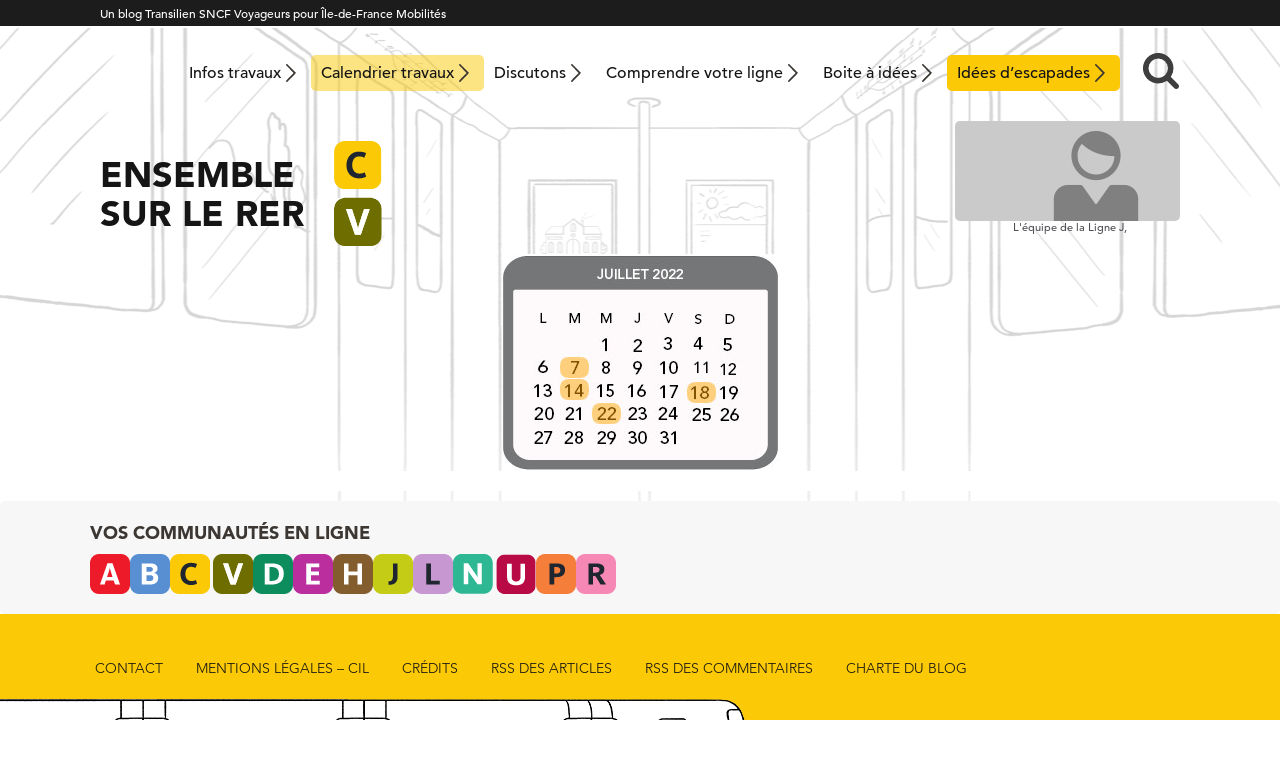

--- FILE ---
content_type: text/html; charset=UTF-8
request_url: https://transilien2017.sdcinfo.com/?da_image=calendrier-tourisme-juillet-2022
body_size: 11698
content:
<!DOCTYPE html>
<html lang="fr">
    <head>
        <meta charset="UTF-8" />
        <meta lang="fr-FR">
        <meta http-equiv="X-UA-Compatible" content="IE=edge,chrome=1">
		<meta name="viewport" content="width=device-width, initial-scale=1">
        <meta name="theme-color" content="#1c1c1c">
        <script type="text/javascript" src="//fast.fonts.net/jsapi/21bd97da-9a7c-4e57-87a8-68aceda8f9a2.js"></script>
                <meta name='robots' content='noindex, nofollow' />

	<!-- This site is optimized with the Yoast SEO plugin v26.5 - https://yoast.com/wordpress/plugins/seo/ -->
	<title>- Ensemble sur la ligne X</title>
	<meta property="og:locale" content="fr_FR" />
	<meta property="og:type" content="article" />
	<meta property="og:title" content="- Ensemble sur la ligne X" />
	<meta property="og:url" content="https://transilien2017.sdcinfo.com/?da_image=calendrier-tourisme-juillet-2022" />
	<meta property="og:site_name" content="Ensemble sur la ligne X" />
	<meta property="article:modified_time" content="2022-06-29T07:32:24+00:00" />
	<meta property="og:image" content="https://transilien2017.sdcinfo.com/wp-content/uploads/2022/06/Tourisme-blog4-OK.jpg" />
	<meta property="og:image:width" content="277" />
	<meta property="og:image:height" content="217" />
	<meta property="og:image:type" content="image/jpeg" />
	<meta name="twitter:card" content="summary_large_image" />
	<meta name="twitter:site" content="@RERC_SNCF" />
	<script type="application/ld+json" class="yoast-schema-graph">{"@context":"https://schema.org","@graph":[{"@type":"WebPage","@id":"https://transilien2017.sdcinfo.com/?da_image=calendrier-tourisme-juillet-2022","url":"https://transilien2017.sdcinfo.com/?da_image=calendrier-tourisme-juillet-2022","name":"- Ensemble sur la ligne X","isPartOf":{"@id":"https://transilien2017.sdcinfo.com/#website"},"primaryImageOfPage":{"@id":"https://transilien2017.sdcinfo.com/?da_image=calendrier-tourisme-juillet-2022#primaryimage"},"image":{"@id":"https://transilien2017.sdcinfo.com/?da_image=calendrier-tourisme-juillet-2022#primaryimage"},"thumbnailUrl":"https://transilien2017.sdcinfo.com/wp-content/uploads/2022/06/Tourisme-blog4-OK.jpg","datePublished":"2022-06-28T07:29:16+00:00","dateModified":"2022-06-29T07:32:24+00:00","breadcrumb":{"@id":"https://transilien2017.sdcinfo.com/?da_image=calendrier-tourisme-juillet-2022#breadcrumb"},"inLanguage":"fr-FR","potentialAction":[{"@type":"ReadAction","target":["https://transilien2017.sdcinfo.com/?da_image=calendrier-tourisme-juillet-2022"]}]},{"@type":"ImageObject","inLanguage":"fr-FR","@id":"https://transilien2017.sdcinfo.com/?da_image=calendrier-tourisme-juillet-2022#primaryimage","url":"https://transilien2017.sdcinfo.com/wp-content/uploads/2022/06/Tourisme-blog4-OK.jpg","contentUrl":"https://transilien2017.sdcinfo.com/wp-content/uploads/2022/06/Tourisme-blog4-OK.jpg","width":277,"height":217},{"@type":"BreadcrumbList","@id":"https://transilien2017.sdcinfo.com/?da_image=calendrier-tourisme-juillet-2022#breadcrumb","itemListElement":[{"@type":"ListItem","position":1,"name":"Accueil","item":"https://transilien2017.sdcinfo.com/"},{"@type":"ListItem","position":2,"name":"Draw Attention","item":"https://transilien2017.sdcinfo.com/?post_type=da_image"}]},{"@type":"WebSite","@id":"https://transilien2017.sdcinfo.com/#website","url":"https://transilien2017.sdcinfo.com/","name":"Ensemble sur la ligne X","description":"","potentialAction":[{"@type":"SearchAction","target":{"@type":"EntryPoint","urlTemplate":"https://transilien2017.sdcinfo.com/?s={search_term_string}"},"query-input":{"@type":"PropertyValueSpecification","valueRequired":true,"valueName":"search_term_string"}}],"inLanguage":"fr-FR"}]}</script>
	<!-- / Yoast SEO plugin. -->


<link rel="alternate" title="oEmbed (JSON)" type="application/json+oembed" href="https://transilien2017.sdcinfo.com/wp-json/oembed/1.0/embed?url=https%3A%2F%2Ftransilien2017.sdcinfo.com%2F%3Fda_image%3Dcalendrier-tourisme-juillet-2022" />
<link rel="alternate" title="oEmbed (XML)" type="text/xml+oembed" href="https://transilien2017.sdcinfo.com/wp-json/oembed/1.0/embed?url=https%3A%2F%2Ftransilien2017.sdcinfo.com%2F%3Fda_image%3Dcalendrier-tourisme-juillet-2022&#038;format=xml" />
<style id='wp-img-auto-sizes-contain-inline-css' type='text/css'>
img:is([sizes=auto i],[sizes^="auto," i]){contain-intrinsic-size:3000px 1500px}
/*# sourceURL=wp-img-auto-sizes-contain-inline-css */
</style>
<link rel='stylesheet' id='tribe-events-pro-mini-calendar-block-styles-css' href='https://transilien2017.sdcinfo.com/wp-content/plugins/events-calendar-pro/build/css/tribe-events-pro-mini-calendar-block.css?ver=7.7.11' type='text/css' media='all' />
<style id='wp-emoji-styles-inline-css' type='text/css'>

	img.wp-smiley, img.emoji {
		display: inline !important;
		border: none !important;
		box-shadow: none !important;
		height: 1em !important;
		width: 1em !important;
		margin: 0 0.07em !important;
		vertical-align: -0.1em !important;
		background: none !important;
		padding: 0 !important;
	}
/*# sourceURL=wp-emoji-styles-inline-css */
</style>
<link rel='stylesheet' id='wp-block-library-css' href='https://transilien2017.sdcinfo.com/wp-includes/css/dist/block-library/style.min.css' type='text/css' media='all' />
<style id='global-styles-inline-css' type='text/css'>
:root{--wp--preset--aspect-ratio--square: 1;--wp--preset--aspect-ratio--4-3: 4/3;--wp--preset--aspect-ratio--3-4: 3/4;--wp--preset--aspect-ratio--3-2: 3/2;--wp--preset--aspect-ratio--2-3: 2/3;--wp--preset--aspect-ratio--16-9: 16/9;--wp--preset--aspect-ratio--9-16: 9/16;--wp--preset--gradient--vivid-cyan-blue-to-vivid-purple: linear-gradient(135deg,rgb(6,147,227) 0%,rgb(155,81,224) 100%);--wp--preset--gradient--light-green-cyan-to-vivid-green-cyan: linear-gradient(135deg,rgb(122,220,180) 0%,rgb(0,208,130) 100%);--wp--preset--gradient--luminous-vivid-amber-to-luminous-vivid-orange: linear-gradient(135deg,rgb(252,185,0) 0%,rgb(255,105,0) 100%);--wp--preset--gradient--luminous-vivid-orange-to-vivid-red: linear-gradient(135deg,rgb(255,105,0) 0%,rgb(207,46,46) 100%);--wp--preset--gradient--very-light-gray-to-cyan-bluish-gray: linear-gradient(135deg,rgb(238,238,238) 0%,rgb(169,184,195) 100%);--wp--preset--gradient--cool-to-warm-spectrum: linear-gradient(135deg,rgb(74,234,220) 0%,rgb(151,120,209) 20%,rgb(207,42,186) 40%,rgb(238,44,130) 60%,rgb(251,105,98) 80%,rgb(254,248,76) 100%);--wp--preset--gradient--blush-light-purple: linear-gradient(135deg,rgb(255,206,236) 0%,rgb(152,150,240) 100%);--wp--preset--gradient--blush-bordeaux: linear-gradient(135deg,rgb(254,205,165) 0%,rgb(254,45,45) 50%,rgb(107,0,62) 100%);--wp--preset--gradient--luminous-dusk: linear-gradient(135deg,rgb(255,203,112) 0%,rgb(199,81,192) 50%,rgb(65,88,208) 100%);--wp--preset--gradient--pale-ocean: linear-gradient(135deg,rgb(255,245,203) 0%,rgb(182,227,212) 50%,rgb(51,167,181) 100%);--wp--preset--gradient--electric-grass: linear-gradient(135deg,rgb(202,248,128) 0%,rgb(113,206,126) 100%);--wp--preset--gradient--midnight: linear-gradient(135deg,rgb(2,3,129) 0%,rgb(40,116,252) 100%);--wp--preset--font-size--small: 13px;--wp--preset--font-size--medium: 20px;--wp--preset--font-size--large: 36px;--wp--preset--font-size--x-large: 42px;--wp--preset--spacing--20: 0.44rem;--wp--preset--spacing--30: 0.67rem;--wp--preset--spacing--40: 1rem;--wp--preset--spacing--50: 1.5rem;--wp--preset--spacing--60: 2.25rem;--wp--preset--spacing--70: 3.38rem;--wp--preset--spacing--80: 5.06rem;--wp--preset--shadow--natural: 6px 6px 9px rgba(0, 0, 0, 0.2);--wp--preset--shadow--deep: 12px 12px 50px rgba(0, 0, 0, 0.4);--wp--preset--shadow--sharp: 6px 6px 0px rgba(0, 0, 0, 0.2);--wp--preset--shadow--outlined: 6px 6px 0px -3px rgb(255, 255, 255), 6px 6px rgb(0, 0, 0);--wp--preset--shadow--crisp: 6px 6px 0px rgb(0, 0, 0);}:where(.is-layout-flex){gap: 0.5em;}:where(.is-layout-grid){gap: 0.5em;}body .is-layout-flex{display: flex;}.is-layout-flex{flex-wrap: wrap;align-items: center;}.is-layout-flex > :is(*, div){margin: 0;}body .is-layout-grid{display: grid;}.is-layout-grid > :is(*, div){margin: 0;}:where(.wp-block-columns.is-layout-flex){gap: 2em;}:where(.wp-block-columns.is-layout-grid){gap: 2em;}:where(.wp-block-post-template.is-layout-flex){gap: 1.25em;}:where(.wp-block-post-template.is-layout-grid){gap: 1.25em;}.has-vivid-cyan-blue-to-vivid-purple-gradient-background{background: var(--wp--preset--gradient--vivid-cyan-blue-to-vivid-purple) !important;}.has-light-green-cyan-to-vivid-green-cyan-gradient-background{background: var(--wp--preset--gradient--light-green-cyan-to-vivid-green-cyan) !important;}.has-luminous-vivid-amber-to-luminous-vivid-orange-gradient-background{background: var(--wp--preset--gradient--luminous-vivid-amber-to-luminous-vivid-orange) !important;}.has-luminous-vivid-orange-to-vivid-red-gradient-background{background: var(--wp--preset--gradient--luminous-vivid-orange-to-vivid-red) !important;}.has-very-light-gray-to-cyan-bluish-gray-gradient-background{background: var(--wp--preset--gradient--very-light-gray-to-cyan-bluish-gray) !important;}.has-cool-to-warm-spectrum-gradient-background{background: var(--wp--preset--gradient--cool-to-warm-spectrum) !important;}.has-blush-light-purple-gradient-background{background: var(--wp--preset--gradient--blush-light-purple) !important;}.has-blush-bordeaux-gradient-background{background: var(--wp--preset--gradient--blush-bordeaux) !important;}.has-luminous-dusk-gradient-background{background: var(--wp--preset--gradient--luminous-dusk) !important;}.has-pale-ocean-gradient-background{background: var(--wp--preset--gradient--pale-ocean) !important;}.has-electric-grass-gradient-background{background: var(--wp--preset--gradient--electric-grass) !important;}.has-midnight-gradient-background{background: var(--wp--preset--gradient--midnight) !important;}.has-small-font-size{font-size: var(--wp--preset--font-size--small) !important;}.has-medium-font-size{font-size: var(--wp--preset--font-size--medium) !important;}.has-large-font-size{font-size: var(--wp--preset--font-size--large) !important;}.has-x-large-font-size{font-size: var(--wp--preset--font-size--x-large) !important;}
/*# sourceURL=global-styles-inline-css */
</style>

<style id='classic-theme-styles-inline-css' type='text/css'>
/*! This file is auto-generated */
.wp-block-button__link{color:#fff;background-color:#32373c;border-radius:9999px;box-shadow:none;text-decoration:none;padding:calc(.667em + 2px) calc(1.333em + 2px);font-size:1.125em}.wp-block-file__button{background:#32373c;color:#fff;text-decoration:none}
/*# sourceURL=/wp-includes/css/classic-themes.min.css */
</style>
<link rel='stylesheet' id='twenty20-css' href='https://transilien2017.sdcinfo.com/wp-content/plugins/twenty20/assets/css/twenty20.css?ver=2.0.4' type='text/css' media='all' />
<link rel='stylesheet' id='parent-style-css' href='https://transilien2017.sdcinfo.com/wp-content/themes/transilien2021-parent/style.css?ver=1765364668' type='text/css' media='all' />
<link rel='stylesheet' id='theme-style-css' href='https://transilien2017.sdcinfo.com/wp-content/themes/transilien2021-C/style.css?ver=1766077404' type='text/css' media='all' />
<link rel='stylesheet' id='sib-front-css-css' href='https://transilien2017.sdcinfo.com/wp-content/plugins/mailin/css/mailin-front.css' type='text/css' media='all' />
<script type="text/javascript" src="https://transilien2017.sdcinfo.com/wp-includes/js/jquery/jquery.min.js?ver=3.7.1" id="jquery-core-js"></script>
<script type="text/javascript" src="https://transilien2017.sdcinfo.com/wp-includes/js/jquery/jquery-migrate.min.js?ver=3.4.1" id="jquery-migrate-js"></script>
<script type="text/javascript" id="sib-front-js-js-extra">
/* <![CDATA[ */
var sibErrMsg = {"invalidMail":"Veuillez entrer une adresse e-mail valide.","requiredField":"Veuillez compl\u00e9ter les champs obligatoires.","invalidDateFormat":"Veuillez entrer une date valide.","invalidSMSFormat":"Veuillez entrer une num\u00e9ro de t\u00e9l\u00e9phone valide."};
var ajax_sib_front_object = {"ajax_url":"https://transilien2017.sdcinfo.com/wp-admin/admin-ajax.php","ajax_nonce":"29e7cf94f6","flag_url":"https://transilien2017.sdcinfo.com/wp-content/plugins/mailin/img/flags/"};
//# sourceURL=sib-front-js-js-extra
/* ]]> */
</script>
<script type="text/javascript" src="https://transilien2017.sdcinfo.com/wp-content/plugins/mailin/js/mailin-front.js?ver=1763129582" id="sib-front-js-js"></script>
<link rel="https://api.w.org/" href="https://transilien2017.sdcinfo.com/wp-json/" /><link rel='shortlink' href='https://transilien2017.sdcinfo.com/?p=11451' />

		<!-- GA Google Analytics @ https://m0n.co/ga -->
		<script async src="https://www.googletagmanager.com/gtag/js?id=G-91C57CM56K"></script>
		<script>
			window.dataLayer = window.dataLayer || [];
			function gtag(){dataLayer.push(arguments);}
			gtag('js', new Date());
			gtag('config', 'G-91C57CM56K');
		</script>

	<meta name="tec-api-version" content="v1"><meta name="tec-api-origin" content="https://transilien2017.sdcinfo.com"><link rel="alternate" href="https://transilien2017.sdcinfo.com/wp-json/tribe/events/v1/" /><script>(function(w,d,s,l,i){w[l]=w[l]||[];w[l].push({'gtm.start':
new Date().getTime(),event:'gtm.js'});var f=d.getElementsByTagName(s)[0],
j=d.createElement(s),dl=l!='dataLayer'?'&l='+l:'';j.async=true;j.src=
'https://www.googletagmanager.com/gtm.js?id='+i+dl;f.parentNode.insertBefore(j,f);
})(window,document,'script','dataLayer','GTM-WQB7JSJ');</script>
<script>
jQuery(function($){
$( ".is-trusty > div > div > .fn" ).append( "<span>Les commentaires des <em>Contributeurs</em> sont publiés sans modération. Ce statut est obtenu après plusieurs commentaires contribuant à la qualité des discussions : voir la <a href=\"https://malignec.transilien.com/charte-du-blog/#charte-etoile\" target=\"_blank\">Charte du blog</a>.</span>" );
    $( ".no-sdc > div > div > .fn span" ).remove();
});
</script>
<script type="text/javascript" src="https://cdn.brevo.com/js/sdk-loader.js" async></script>
<script type="text/javascript">
  window.Brevo = window.Brevo || [];
  window.Brevo.push(['init', {"client_key":"7oolwzzek0lh4iv0pb07qv4n","email_id":null,"push":{"customDomain":"https:\/\/transilien2017.sdcinfo.com\/wp-content\/plugins\/mailin\/"},"service_worker_url":"sw.js?key=${key}","frame_url":"brevo-frame.html"}]);
</script><link rel="icon" href="https://transilien2017.sdcinfo.com/wp-content/uploads/2018/03/cropped-ligne-32x32.png" sizes="32x32" />
<link rel="icon" href="https://transilien2017.sdcinfo.com/wp-content/uploads/2018/03/cropped-ligne-192x192.png" sizes="192x192" />
<link rel="apple-touch-icon" href="https://transilien2017.sdcinfo.com/wp-content/uploads/2018/03/cropped-ligne-180x180.png" />
<meta name="msapplication-TileImage" content="https://transilien2017.sdcinfo.com/wp-content/uploads/2018/03/cropped-ligne-270x270.png" />
		<style type="text/css" id="wp-custom-css">
			.page-template-idees input[type="checkbox"]	{width:auto;}
.vigie-col {
	display: block
		width: 50%
}
.tribe-common-h7 {
font-family: "Avenir LT W01_65 Medium1475532" !important;
font-size:  var(--tec-font-size-3) !important;
}
.select2-results__options {
	max-height: 240px !important;
}
.tribe-events-month #tribe-events-header .tribe-events-sub-nav .tribe-events-nav-next a, .tribe-events-month #tribe-events-header .tribe-events-sub-nav li {
   display: block !important;
}
.tribe-events-c-subscribe-dropdown__container {
display: none !important;
}
.menu-calendrier a {
/*    border: solid 2px #fcc907 !important;    */
	background-color: rgba(252,201,7,.5) !important;
    border-radius: .5rem;
}
.menu-calendrier a:hover {
	background-color: rgba(252,201,7,1) !important;
}
.tribe-events-calendar-series-archive__link {
	pointer-events:none;
	display:none;
	width:0;
	height:0;
	opacity:0;
	visibility:hidden;
}		</style>
		    <link rel='stylesheet' id='drawattention-plugin-styles-css' href='https://transilien2017.sdcinfo.com/wp-content/plugins/draw-attention-pro/public/assets/css/public.css?ver=3.0.6' type='text/css' media='all' />
</head>

<body class="wp-singular da_image-template-default single single-da_image postid-11451 wp-embed-responsive wp-theme-transilien2021-parent wp-child-theme-transilien2021-C tribe-no-js">
       
     <div class="site-surbandeau">
            <div class="wrapper">
                <p>Un blog Transilien SNCF Voyageurs pour Île-de-France Mobilités</p>
            </div>
        </div>
                 <header class="site-header wrapper" role="banner">
                        <h2 class="titre">Ensemble sur la ligne X</h2>
                        
            <nav class="site-navigation-principale desktop" role="navigation">
<!--                <img class="ligne" src="https://transilien2017.sdcinfo.com/wp-content/themes/transilien2021-C/img/ligne.svg" alt="J">-->
                <div class="menu-menu-header-container">
                    <ul id="menu-menu-principal" class="menu"><li id="menu-item-10949" class="menu-item menu-item-type-post_type menu-item-object-page menu-item-10949"><a href="https://transilien2017.sdcinfo.com/travaux-ligne-x/">Infos travaux</a></li>
<li id="menu-item-13493" class="menu-calendrier menu-item menu-item-type-post_type menu-item-object-page menu-item-13493"><a href="https://transilien2017.sdcinfo.com/test-calendrier-travaux-rer-c-ligne-v/">Calendrier travaux</a></li>
<li id="menu-item-10948" class="menu-item menu-item-type-post_type menu-item-object-page menu-item-10948"><a href="https://transilien2017.sdcinfo.com/discutons-sur-la-ligne/">Discutons</a></li>
<li id="menu-item-8815" class="menu-item menu-item-type-post_type menu-item-object-page menu-item-8815"><a href="https://transilien2017.sdcinfo.com/comprendre-votre-ligne/">Comprendre votre ligne</a></li>
<li id="menu-item-7666" class="menu-item menu-item-type-post_type menu-item-object-page menu-item-7666"><a href="https://transilien2017.sdcinfo.com/boite-a-idee/">Boite à idées</a></li>
<li id="menu-item-12740" class="escapades menu-item menu-item-type-post_type menu-item-object-page menu-item-12740"><a href="https://transilien2017.sdcinfo.com/idees-escapades/">Idées d’escapades</a></li>
</ul>                    <div class="site-recherche container">
                        <form role="search" class="searchbox search-form" method="get" id="searchform" action="https://transilien2017.sdcinfo.com/">
    <input type="search" placeholder="Rechercher....." value="" name="s" class="searchbox-input" onkeyup="buttonUp();" required>
    <input type="submit" class="searchbox-submit" value="">
    <span class="searchbox-icon recherche">&nbsp;</span>
</form>                    </div>
<!--
                    <button class="site-login">
                        <img src="https://transilien2017.sdcinfo.com/wp-content/themes/transilien2021-parent/img/login.png" width="15" height="19" alt="login">
                        
                    </button>
                    <div class="bloc-login">
                                            </div>
-->
                    
                </div>
            </nav>
            
            <div class="site-titre">
                <a href="https://transilien2017.sdcinfo.com/">
                    <span class="blog-titre mobile">Ensemble <br>sur le rer</span>
                    <span class="blog-titre desktop">Ensemble <br>sur le rer</span>
                    <img src="https://transilien2017.sdcinfo.com/wp-content/themes/transilien2021-C/img/ligne.svg" alt="J">
                </a>
            </div>
            <div class="site-blogueur">
                <a href="https://transilien2017.sdcinfo.com/je-me-presente/"><img src="https://transilien2017.sdcinfo.com/wp-content/uploads/2024/12/blog.jpg" alt="L'équipe de la Ligne J, <br>&emsp;&emsp;&emsp;&emsp;&ensp; "></a>
                <p>L'équipe de la Ligne J, <br>&emsp;&emsp;&emsp;&emsp;&ensp;         </p>
            </div>
                
            <nav class="site-navigation-principale mobile" role="navigation">
                    <div class="menu-button">
                        
                        <div>
                            <span></span>
                            <span></span>
                            <span></span>
                        </div>

                    </div>
                    <div class="menu-menu-header-container">
                        <ul id="menu-menu-mobile" class="menu"><li id="menu-item-11211" class="menu-item menu-item-type-custom menu-item-object-custom menu-item-home menu-item-11211"><a href="http://transilien2017.sdcinfo.com/">Accueil</a></li>
<li id="menu-item-11215" class="menu-item menu-item-type-custom menu-item-object-custom menu-item-11215"><a href="http://transilien2017.sdcinfo.com/travaux-ligne-x/">Infos travaux</a></li>
<li id="menu-item-11212" class="menu-item menu-item-type-post_type menu-item-object-page menu-item-11212"><a href="https://transilien2017.sdcinfo.com/discutons-sur-la-ligne/">Discutons de la ligne J</a></li>
<li id="menu-item-7680" class="menu-item menu-item-type-post_type menu-item-object-page menu-item-7680"><a href="https://transilien2017.sdcinfo.com/comprendre-votre-ligne/">Comprendre votre ligne</a></li>
<li id="menu-item-11216" class="menu-item menu-item-type-custom menu-item-object-custom menu-item-11216"><a href="http://transilien2017.sdcinfo.com/boite-a-idee/">Boîte à idées</a></li>
<li id="menu-item-11462" class="menu-item menu-item-type-post_type menu-item-object-page menu-item-11462"><a href="https://transilien2017.sdcinfo.com/vos-destinations-tourisme-sur-la-ligne-h/">Idées d&rsquo;escapades</a></li>
<li id="menu-item-12572" class="le-futur-rer-e menu-item menu-item-type-post_type menu-item-object-page menu-item-12572"><a href="https://transilien2017.sdcinfo.com/plan-de-transport-rer-e-2024/">Prolongement du RER E</a></li>
<li id="menu-item-7683" class="menu-item menu-item-type-post_type menu-item-object-page menu-item-7683"><a href="https://transilien2017.sdcinfo.com/charte-du-blog/">Charte du blog</a></li>
<li id="menu-item-12098" class="menu-item menu-item-type-post_type menu-item-object-page menu-item-12098"><a href="https://transilien2017.sdcinfo.com/infos-gares-rer-c/">Ma gare</a></li>
<li id="menu-item-10950" class="menu-item menu-item-type-post_type menu-item-object-page menu-item-10950"><a href="https://transilien2017.sdcinfo.com/signalement/">Signaler une anomalie</a></li>
<li id="menu-item-8492" class="menu-item menu-item-type-post_type menu-item-object-page menu-item-8492"><a href="https://transilien2017.sdcinfo.com/mentions-legales/">Mentions Légales – CIL</a></li>
</ul>                                                <div class="site-recherche container">
                            <form role="search" class="searchbox search-form" method="get" id="searchform" action="https://transilien2017.sdcinfo.com/">
    <input type="search" placeholder="Rechercher....." value="" name="s" class="searchbox-input" onkeyup="buttonUp();" required>
    <input type="submit" class="searchbox-submit" value="">
    <span class="searchbox-icon recherche">&nbsp;</span>
</form>                        </div>
<!--
                        <button class="site-login">
                            <img src="https://transilien2017.sdcinfo.com/wp-content/themes/transilien2021-parent/img/login.png" width="15" height="19" alt="login">

                        </button>
                        <div class="bloc-login">
                                                    </div>
-->
                        
                    </div>
                    <a href="https://transilien2017.sdcinfo.com/travaux-ligne-x/"><img src="https://transilien2017.sdcinfo.com/wp-content/themes/transilien2021-parent/img/menu-travaux.svg" alt="travaux"></a>
                    <a href="https://transilien2017.sdcinfo.com/boite-a-idee/"><img src="https://transilien2017.sdcinfo.com/wp-content/themes/transilien2021-parent/img/menu-idees.svg" alt="boite à idées"></a>
                    <a href="https://transilien2017.sdcinfo.com/contact/"><img src="https://transilien2017.sdcinfo.com/wp-content/themes/transilien2021-parent/img/menu-contact.svg" alt="contact"></a>
                   
                </nav>
            
          </header>          
            
            
            

	<div id="primary" class="site-content">
		<div id="content" role="main">

												
<style>
	#hotspot-11451 .hotspots-image-container,
	#hotspot-11451 .leaflet-container {
		background: #ffffff	}

	#hotspot-11451 .hotspots-placeholder,
	.featherlight .featherlight-content.lightbox-11451 {
		background: #ffffff;
		border: 0 #ffffff solid;
		color: #000000;
	}

	#hotspot-11451 .hotspot-title,
	#hotspot-11451 .bc-product__title a,
	.featherlight .featherlight-content.lightbox-11451 .hotspot-title,
	.featherlight .featherlight-content.lightbox-11451 .bc-product__title a {
		color: #000000;
	}

			#hotspot-11451 .hotspot-style-1 {
			stroke-width: 1;
			fill: #ffffff;
			fill-opacity: 0;
			stroke: #ffffff;
			stroke-opacity: 0;
		}
		#hotspot-11451 .hotspot-style-1:hover,
		#hotspot-11451 .hotspot-style-1:focus,
		#hotspot-11451 .hotspot-style-1.hotspot-active {
			fill: #ffffff;
			fill-opacity: 0.81;
			outline: none;
			stroke: #ffffff;
			stroke-opacity: 0.01;
		}
			#hotspot-11451 .hotspot-default {
			stroke-width: 1;
			fill: #ffffff;
			fill-opacity: 0;
			stroke: #ffffff;
			stroke-opacity: 0;
		}
		#hotspot-11451 .hotspot-default:hover,
		#hotspot-11451 .hotspot-default:focus,
		#hotspot-11451 .hotspot-default.hotspot-active {
			fill: #ffffff;
			fill-opacity: 0.01;
			outline: none;
			stroke: #ffffff;
			stroke-opacity: 0.01;
		}
		#hotspot-11451 .leaflet-tooltip,
	#hotspot-11451 .leaflet-rrose-content-wrapper {
		background: #ffffff;
		border-color: #ffffff;
		color: #000000;
	}

	#hotspot-11451 a.leaflet-rrose-close-button {
		color: #000000;
	}

	#hotspot-11451 .leaflet-rrose-tip {
		background: #ffffff;
	}

	#hotspot-11451 .leaflet-popup-scrolled {
		border-bottom-color: #000000;
		border-top-color: #000000;
	}

	#hotspot-11451 .leaflet-tooltip-top:before {
		border-top-color: #ffffff;
	}

	#hotspot-11451 .leaflet-tooltip-bottom:before {
		border-bottom-color: #ffffff;
	}
	#hotspot-11451 .leaflet-tooltip-left:before {
		border-left-color: #ffffff;
	}
	#hotspot-11451 .leaflet-tooltip-right:before {
		border-right-color: #ffffff;
	}
</style>


	<div class="hotspots-container  layout-bottom event-click" id="hotspot-11451" data-layout="bottom" data-trigger="click">
		<div class="hotspots-interaction">
				<div class="hotspots-placeholder" id="content-hotspot-11451">
		<div class="hotspot-initial">
									<div class="hotspot-content">
							</div>
		</div>
	</div>
<div class="hotspots-image-container">
	<img
		width="277"
		height="217"
		src="https://transilien2017.sdcinfo.com/wp-content/uploads/2022/06/Tourisme-blog4-OK.jpg"
		alt=""
		class="hotspots-image skip-lazy"
		usemap="#hotspots-image-11451"
		data-image-title=""
		data-image-description=""
		data-event-trigger="click"
		data-always-visible="false"
		data-id="11451"
		data-no-lazy="1"
		data-lazy-src=""
		data-lazy="false"
		loading="eager"
		data-skip-lazy="1"
		>
</div>		</div>
		<map name="hotspots-image-11451" class="hotspots-map">
											<area
					shape="polygon"
					coords="55,100,88,101,87,120,54,119"
					href="#hotspot-hotspot-11451-0"
					rel=""
					title="7 juillet 2022"
					alt="7 juillet 2022"
					data-action=""
					data-color-scheme=""
					data-id="area-hotspot-11451-0"
					target=""
					class="more-info-area"
					>
											<area
					shape="polygon"
					coords="58,128,83,127,87,146,60,147"
					href="#hotspot-hotspot-11451-1"
					rel=""
					title="14 juillet 2022"
					alt="14 juillet 2022"
					data-action=""
					data-color-scheme=""
					data-id="area-hotspot-11451-1"
					target=""
					class="more-info-area"
					>
											<area
					shape="polygon"
					coords="184,126,214,127,213,150,184,150"
					href="#hotspot-hotspot-11451-2"
					rel=""
					title="18 juillet 2022"
					alt="18 juillet 2022"
					data-action=""
					data-color-scheme=""
					data-id="area-hotspot-11451-2"
					target=""
					class="more-info-area"
					>
											<area
					shape="polygon"
					coords="88,149,120,150,120,170,89,171"
					href="#hotspot-hotspot-11451-3"
					rel=""
					title="22 juillet 2022"
					alt="22 juillet 2022"
					data-action=""
					data-color-scheme=""
					data-id="area-hotspot-11451-3"
					target=""
					class="more-info-area"
					>
					</map>

		
					
						<div class="hotspot-info " id="hotspot-hotspot-11451-0">
				
				<h2 class="hotspot-title">7 juillet 2022</h2>								<div class="hotspot-content">
					<p><a href="https://maligneh.transilien.com/wp-content/uploads/2022/04/Liste-des-exposants.pdf" target="_blank" rel="noopener">10h : 18e Salon de l'Artisanat et du Goût de Domont</a></p>
<p><a href="https://www.cda95.fr/fr/agenda/semaine-cubaine" target="_blank" rel="noopener">18h : Fête cubaine à Enghien-les-Bains</a></p>
				</div>
			</div>
					
						<div class="hotspot-info " id="hotspot-hotspot-11451-1">
				
				<h2 class="hotspot-title">14 juillet 2022</h2>								<div class="hotspot-content">
					<p><a href="http://transilien2017.sdcinfo.com/wp-content/uploads/2022/06/gabarit_Apidae_mailjet_600x480.jpeg" target="_blank" rel="noopener">14h : Croisière impressionniste à Enghien les Bains</a></p>
				</div>
			</div>
					
						<div class="hotspot-info " id="hotspot-hotspot-11451-2">
				
				<h2 class="hotspot-title">18 juillet 2022</h2>								<div class="hotspot-content">
					<p><a href="https://www.sites-cites.fr/app/uploads/2021/01/Laissez-vous-conter-les-souterrains-de-Pontoise.pdf">20h : Découverte nocturne des souterrains de Pontoise</a></p>
				</div>
			</div>
					
						<div class="hotspot-info " id="hotspot-hotspot-11451-3">
				
				<h2 class="hotspot-title">22 juillet 2022</h2>								<div class="hotspot-content">
					<p><a href="https://luzarches.net/print/pdf/node/773">20h30 : Concert à Luzarches</a></p>
<p><a href="http://transilien2017.sdcinfo.com/wp-content/uploads/2022/06/affiche_791332.png" target="_blank" rel="noopener">14h : Concert jeune public à L'Isle Adam</a></p>
				</div>
			</div>
			</div>

											
		</div><!-- #content -->
	</div><!-- #primary -->

        <section class="lignes">
            <div class="wrapper">
                <span class="tetiere">Vos communautés en ligne</span>
                <div class="flex-lignes">
                    <a href="https://rera-leblog.fr/"><img src="https://transilien2017.sdcinfo.com/wp-content/themes/transilien2021-parent/img/rer-a.svg" alt="Ensemble sur la ligne A"></a>
                    <a href="https://www.rerb-leblog.fr/"><img src="https://transilien2017.sdcinfo.com/wp-content/themes/transilien2021-parent/img/rer-b.svg" alt="Ensemble sur la ligne B"></a>
                    <a href="https://malignec.transilien.com/"><img src="https://transilien2017.sdcinfo.com/wp-content/themes/transilien2021-parent/img/c-v.svg" alt="Ensemble sur la ligne C"></a>
                    <a href="https://maligned.transilien.com/"><img src="https://transilien2017.sdcinfo.com/wp-content/themes/transilien2021-parent/img/rer-d.svg" alt="Ensemble sur la ligne D"></a>
                    <a href="https://maligne-e-t4.transilien.com/"><img src="https://transilien2017.sdcinfo.com/wp-content/themes/transilien2021-parent/img/ET4.svg" alt="Ensemble sur les lignes E et T4"></a>
                    <a href="https://maligneh.transilien.com/"><img src="https://transilien2017.sdcinfo.com/wp-content/themes/transilien2021-parent/img/transilien-h.svg" alt="Ensemble sur la ligne H"></a>
                    <a href="https://malignej.transilien.com/"><img src="https://transilien2017.sdcinfo.com/wp-content/themes/transilien2021-parent/img/transilien-j.svg" alt="Ensemble sur la ligne J"></a>
                    <a href="https://malignel.transilien.com/"><img src="https://transilien2017.sdcinfo.com/wp-content/themes/transilien2021-parent/img/transilien-l.svg" alt="Ensemble sur la ligne L"></a>
                    <a href="https://meslignesnetu.transilien.com/"><img src="https://transilien2017.sdcinfo.com/wp-content/themes/transilien2021-parent/img/NU.svg" alt="Ensemble sur les lignes N et U"></a>
                    <a href="https://malignep.transilien.com/"><img src="https://transilien2017.sdcinfo.com/wp-content/themes/transilien2021-parent/img/transilien-p.svg" alt="Ensemble sur la ligne P"></a>
                    <a href="https://maligner.transilien.com/"><img src="https://transilien2017.sdcinfo.com/wp-content/themes/transilien2021-parent/img/transilien-r.svg" alt="Ensemble sur la ligne R"></a>
                </div>
                
            </div>
        </section> 
<footer class="site-footer" role="contentinfo">
    <nav class="desktop navigation-footer group wrapper">
        <ul id="menu-menu-footer" class="menu"><li id="menu-item-7689" class="menu-item menu-item-type-post_type menu-item-object-page menu-item-7689"><a href="https://transilien2017.sdcinfo.com/contact/">Contact</a></li>
<li id="menu-item-7690" class="menu-item menu-item-type-post_type menu-item-object-page menu-item-7690"><a href="https://transilien2017.sdcinfo.com/mentions-legales/">Mentions Légales – CIL</a></li>
<li id="menu-item-7691" class="menu-item menu-item-type-post_type menu-item-object-page menu-item-7691"><a href="https://transilien2017.sdcinfo.com/credits/">Crédits</a></li>
<li id="menu-item-7692" class="menu-item menu-item-type-custom menu-item-object-custom menu-item-7692"><a href="http://transilien2017.sdcinfo.com/feed/">rss des articles</a></li>
<li id="menu-item-7694" class="menu-item menu-item-type-custom menu-item-object-custom menu-item-7694"><a href="http://transilien2017.sdcinfo.com/comments/feed/">rss des commentaires</a></li>
<li id="menu-item-7693" class="menu-item menu-item-type-post_type menu-item-object-page menu-item-7693"><a href="https://transilien2017.sdcinfo.com/charte-du-blog/">Charte du blog</a></li>
</ul>    </nav>
    <div class="wrapper group">
        <a href="https://mon-transilien.com/webApp/tra_inscript?utm_campaign=reseauxsociaux&utm_medium=blog&utm_source=blogJ" class="newsletter">Tenez-moi au courant de l’actu par email</a>
        <img class="TNpourIDFM" src="https://transilien2017.sdcinfo.com/wp-content/themes/transilien2021-parent/img/TNpourIDFM.png">
    </div>

</footer>


<script type="speculationrules">
{"prefetch":[{"source":"document","where":{"and":[{"href_matches":"/*"},{"not":{"href_matches":["/wp-*.php","/wp-admin/*","/wp-content/uploads/*","/wp-content/*","/wp-content/plugins/*","/wp-content/themes/transilien2021-C/*","/wp-content/themes/transilien2021-parent/*","/*\\?(.+)"]}},{"not":{"selector_matches":"a[rel~=\"nofollow\"]"}},{"not":{"selector_matches":".no-prefetch, .no-prefetch a"}}]},"eagerness":"conservative"}]}
</script>
		<script>
		( function ( body ) {
			'use strict';
			body.className = body.className.replace( /\btribe-no-js\b/, 'tribe-js' );
		} )( document.body );
		</script>
		 
<script type="text/javascript">
    jQuery(function($) {
            $('#select_gare').on('change', function(){  
            var query_post_id = 11451;
            var query_value_dep = $("#select_gare").val(); 
            //alert(query_value_dep);

            $.ajax({
                type: "GET",
                url: 'https://transilien2017.sdcinfo.com/wp-admin/admin-ajax.php', 
                data: { 
                    'action':'resurl',
                    // pass post ID back in AJAX Request
                    'mon_post_id': query_post_id,  
                    'ma_gare': query_value_dep,
                },
                success:function(data) {
                    //$("#resultat").show(); 
                    $("#resultat").html(data);
                    //$("#resultat").fadeIn(1000);  
                    $("#resultat").show(2000);                                      
                                    
                },
                error: function(errorThrown){
                    window.alert(errorThrown);
                }              
            });// ajax
        }); // $('#select_gare_dep').change
    });
</script>
<script> /* <![CDATA[ */var tribe_l10n_datatables = {"aria":{"sort_ascending":": activate to sort column ascending","sort_descending":": activate to sort column descending"},"length_menu":"Show _MENU_ entries","empty_table":"No data available in table","info":"Showing _START_ to _END_ of _TOTAL_ entries","info_empty":"Showing 0 to 0 of 0 entries","info_filtered":"(filtered from _MAX_ total entries)","zero_records":"No matching records found","search":"Search:","all_selected_text":"All items on this page were selected. ","select_all_link":"Select all pages","clear_selection":"Clear Selection.","pagination":{"all":"All","next":"Next","previous":"Previous"},"select":{"rows":{"0":"","_":": Selected %d rows","1":": Selected 1 row"}},"datepicker":{"dayNames":["dimanche","lundi","mardi","mercredi","jeudi","vendredi","samedi"],"dayNamesShort":["dim","lun","mar","mer","jeu","ven","sam"],"dayNamesMin":["D","L","M","M","J","V","S"],"monthNames":["janvier","f\u00e9vrier","mars","avril","mai","juin","juillet","ao\u00fbt","septembre","octobre","novembre","d\u00e9cembre"],"monthNamesShort":["janvier","f\u00e9vrier","mars","avril","mai","juin","juillet","ao\u00fbt","septembre","octobre","novembre","d\u00e9cembre"],"monthNamesMin":["Jan","F\u00e9v","Mar","Avr","Mai","Juin","Juil","Ao\u00fbt","Sep","Oct","Nov","D\u00e9c"],"nextText":"Next","prevText":"Prev","currentText":"Today","closeText":"Done","today":"Today","clear":"Clear"}};/* ]]> */ </script><script type="text/javascript" src="https://transilien2017.sdcinfo.com/wp-includes/js/comment-reply.min.js?ver=6.9" id="comment-reply-js" async="async" data-wp-strategy="async" fetchpriority="low"></script>
<script type="text/javascript" src="https://transilien2017.sdcinfo.com/wp-content/plugins/the-events-calendar/common/build/js/user-agent.js?ver=da75d0bdea6dde3898df" id="tec-user-agent-js"></script>
<script type="text/javascript" src="https://transilien2017.sdcinfo.com/wp-content/plugins/twenty20/assets/js/jquery.event.move.js?ver=2.0.4" id="twenty20-eventmove-js"></script>
<script type="text/javascript" src="https://transilien2017.sdcinfo.com/wp-content/plugins/twenty20/assets/js/jquery.twenty20.js?ver=2.0.4" id="twenty20-js"></script>
<script type="text/javascript" id="twenty20-js-after">
/* <![CDATA[ */
    jQuery(function($) {
      // Re-init any uninitialized containers
      function checkUninitialized() {
        $(".twentytwenty-container:not([data-twenty20-init])").each(function() {
          var $container = $(this);
          if($container.find("img").length === 2) {
            $container.trigger("twenty20-init");
          }
        });
      }
      
      // Check periodically for the first few seconds
      var checkInterval = setInterval(checkUninitialized, 500);
      setTimeout(function() {
        clearInterval(checkInterval);
      }, 5000);
    });
  
//# sourceURL=twenty20-js-after
/* ]]> */
</script>
<script type="text/javascript" id="wpfront-scroll-top-js-extra">
/* <![CDATA[ */
var wpfront_scroll_top_data = {"data":{"css":"#wpfront-scroll-top-container{position:fixed;cursor:pointer;z-index:9999;border:none;outline:none;background-color:rgba(0,0,0,0);box-shadow:none;outline-style:none;text-decoration:none;opacity:0;display:none;align-items:center;justify-content:center;margin:0;padding:0}#wpfront-scroll-top-container.show{display:flex;opacity:1}#wpfront-scroll-top-container .sr-only{position:absolute;width:1px;height:1px;padding:0;margin:-1px;overflow:hidden;clip:rect(0,0,0,0);white-space:nowrap;border:0}#wpfront-scroll-top-container .text-holder{padding:3px 10px;-webkit-border-radius:3px;border-radius:3px;-webkit-box-shadow:4px 4px 5px 0px rgba(50,50,50,.5);-moz-box-shadow:4px 4px 5px 0px rgba(50,50,50,.5);box-shadow:4px 4px 5px 0px rgba(50,50,50,.5)}#wpfront-scroll-top-container{right:20px;bottom:20px;}#wpfront-scroll-top-container img{width:auto;height:auto;}#wpfront-scroll-top-container .text-holder{color:#ffffff;background-color:#000000;width:auto;height:auto;;}#wpfront-scroll-top-container .text-holder:hover{background-color:#000000;}#wpfront-scroll-top-container i{color:#000000;}","html":"\u003Cbutton id=\"wpfront-scroll-top-container\" aria-label=\"\" title=\"\" \u003E\u003Cimg src=\"https://transilien2017.sdcinfo.com/wp-content/plugins/wpfront-scroll-top/includes/assets/icons/1.png\" alt=\"\" title=\"\"\u003E\u003C/button\u003E","data":{"hide_iframe":false,"button_fade_duration":200,"auto_hide":false,"auto_hide_after":2,"scroll_offset":500,"button_opacity":0.8,"button_action":"top","button_action_element_selector":"","button_action_container_selector":"html, body","button_action_element_offset":0,"scroll_duration":400}}};
//# sourceURL=wpfront-scroll-top-js-extra
/* ]]> */
</script>
<script type="text/javascript" src="https://transilien2017.sdcinfo.com/wp-content/plugins/wpfront-scroll-top/includes/assets/wpfront-scroll-top.min.js?ver=3.0.1.09211" id="wpfront-scroll-top-js" defer="defer" data-wp-strategy="defer"></script>
<script type="text/javascript" src="https://transilien2017.sdcinfo.com/wp-content/themes/transilien2021-parent/js/transilien.js?ver=410" id="transilien-js"></script>
<script type="text/javascript" src="https://transilien2017.sdcinfo.com/wp-content/plugins/draw-attention-pro/public/assets/js/leaflet.js?ver=3.0.6" id="drawattention-leaflet-js"></script>
<script type="text/javascript" src="https://transilien2017.sdcinfo.com/wp-content/plugins/draw-attention-pro/public/assets/js/leaflet.responsive.popup-min.js?ver=0.6.4" id="drawattention-leaflet-responsive-popup-js"></script>
<script type="text/javascript" src="https://transilien2017.sdcinfo.com/wp-content/plugins/draw-attention-pro/public/assets/js/featherlight.min.js?ver=1.7.14" id="drawattention-featherlight-js"></script>
<script type="text/javascript" id="drawattention-plugin-script-js-extra">
/* <![CDATA[ */
var drawattentionData = {"isLoggedIn":"","isAdmin":"","closeLabel":"Close"};
//# sourceURL=drawattention-plugin-script-js-extra
/* ]]> */
</script>
<script type="text/javascript" src="https://transilien2017.sdcinfo.com/wp-content/plugins/draw-attention-pro/public/assets/js/public.js?ver=3.0.6" id="drawattention-plugin-script-js"></script>
<script id="wp-emoji-settings" type="application/json">
{"baseUrl":"https://s.w.org/images/core/emoji/17.0.2/72x72/","ext":".png","svgUrl":"https://s.w.org/images/core/emoji/17.0.2/svg/","svgExt":".svg","source":{"concatemoji":"https://transilien2017.sdcinfo.com/wp-includes/js/wp-emoji-release.min.js?ver=6.9"}}
</script>
<script type="module">
/* <![CDATA[ */
/*! This file is auto-generated */
const a=JSON.parse(document.getElementById("wp-emoji-settings").textContent),o=(window._wpemojiSettings=a,"wpEmojiSettingsSupports"),s=["flag","emoji"];function i(e){try{var t={supportTests:e,timestamp:(new Date).valueOf()};sessionStorage.setItem(o,JSON.stringify(t))}catch(e){}}function c(e,t,n){e.clearRect(0,0,e.canvas.width,e.canvas.height),e.fillText(t,0,0);t=new Uint32Array(e.getImageData(0,0,e.canvas.width,e.canvas.height).data);e.clearRect(0,0,e.canvas.width,e.canvas.height),e.fillText(n,0,0);const a=new Uint32Array(e.getImageData(0,0,e.canvas.width,e.canvas.height).data);return t.every((e,t)=>e===a[t])}function p(e,t){e.clearRect(0,0,e.canvas.width,e.canvas.height),e.fillText(t,0,0);var n=e.getImageData(16,16,1,1);for(let e=0;e<n.data.length;e++)if(0!==n.data[e])return!1;return!0}function u(e,t,n,a){switch(t){case"flag":return n(e,"\ud83c\udff3\ufe0f\u200d\u26a7\ufe0f","\ud83c\udff3\ufe0f\u200b\u26a7\ufe0f")?!1:!n(e,"\ud83c\udde8\ud83c\uddf6","\ud83c\udde8\u200b\ud83c\uddf6")&&!n(e,"\ud83c\udff4\udb40\udc67\udb40\udc62\udb40\udc65\udb40\udc6e\udb40\udc67\udb40\udc7f","\ud83c\udff4\u200b\udb40\udc67\u200b\udb40\udc62\u200b\udb40\udc65\u200b\udb40\udc6e\u200b\udb40\udc67\u200b\udb40\udc7f");case"emoji":return!a(e,"\ud83e\u1fac8")}return!1}function f(e,t,n,a){let r;const o=(r="undefined"!=typeof WorkerGlobalScope&&self instanceof WorkerGlobalScope?new OffscreenCanvas(300,150):document.createElement("canvas")).getContext("2d",{willReadFrequently:!0}),s=(o.textBaseline="top",o.font="600 32px Arial",{});return e.forEach(e=>{s[e]=t(o,e,n,a)}),s}function r(e){var t=document.createElement("script");t.src=e,t.defer=!0,document.head.appendChild(t)}a.supports={everything:!0,everythingExceptFlag:!0},new Promise(t=>{let n=function(){try{var e=JSON.parse(sessionStorage.getItem(o));if("object"==typeof e&&"number"==typeof e.timestamp&&(new Date).valueOf()<e.timestamp+604800&&"object"==typeof e.supportTests)return e.supportTests}catch(e){}return null}();if(!n){if("undefined"!=typeof Worker&&"undefined"!=typeof OffscreenCanvas&&"undefined"!=typeof URL&&URL.createObjectURL&&"undefined"!=typeof Blob)try{var e="postMessage("+f.toString()+"("+[JSON.stringify(s),u.toString(),c.toString(),p.toString()].join(",")+"));",a=new Blob([e],{type:"text/javascript"});const r=new Worker(URL.createObjectURL(a),{name:"wpTestEmojiSupports"});return void(r.onmessage=e=>{i(n=e.data),r.terminate(),t(n)})}catch(e){}i(n=f(s,u,c,p))}t(n)}).then(e=>{for(const n in e)a.supports[n]=e[n],a.supports.everything=a.supports.everything&&a.supports[n],"flag"!==n&&(a.supports.everythingExceptFlag=a.supports.everythingExceptFlag&&a.supports[n]);var t;a.supports.everythingExceptFlag=a.supports.everythingExceptFlag&&!a.supports.flag,a.supports.everything||((t=a.source||{}).concatemoji?r(t.concatemoji):t.wpemoji&&t.twemoji&&(r(t.twemoji),r(t.wpemoji)))});
//# sourceURL=https://transilien2017.sdcinfo.com/wp-includes/js/wp-emoji-loader.min.js
/* ]]> */
</script>

<script type="text/javascript">
	
	(function ($, document, undefined) {
		$('.pum-content > p > a').click(function (e) { $('#popmake-15958').trigger('pumSetCookie'); });
	}(jQuery, document))
	
</script></body>
</html>

--- FILE ---
content_type: text/css
request_url: https://transilien2017.sdcinfo.com/wp-content/themes/transilien2021-parent/style.css?ver=1765364668
body_size: 14315
content:
/* 
Theme Name: Transilien 2021 parent
Theme URI: malignex.transilien.com
Description: Thème crée pour les blogs transilien
Version: 1.0
Author: SDC conseil et édition
Author URI: http://sdc-conseil.com/
Transilien 2017 par SDC conseil et édition || http://sdc-conseil.com/
*/

/* =Reset
-------------------------------------------------------------- */

html, body, div, span, applet, object, iframe,
h1, h2, h3, h4, h5, h6, p, blockquote, pre,
a, abbr, acronym, address, big, cite, code,
del, dfn, em, font, ins, kbd, q, s, samp,
small, strike, strong, sub, sup, tt, var,
dl, dt, dd, ol, ul, li,
fieldset, form, label, legend,
table, caption, tbody, tfoot, thead, tr, th, td {
	border: 0;
	font-family: inherit;
	font-size: 100%;
	font-style: inherit;
	font-weight: inherit;
	margin: 0;
	padding: 0;
	vertical-align: baseline;
}
*, *:before, *:after {
  -webkit-box-sizing: inherit;
  box-sizing: inherit;
}
html {
	font-size: 62.5%; /* Corrects text resizing oddly in IE6/7 when body font-size is set using em units http://clagnut.com/blog/348/#c790 */
	overflow-y: scroll; /* Keeps page centred in all browsers regardless of content height */
	-webkit-text-size-adjust: 100%; /* Prevents iOS text size adjust after orientation change, without disabling user zoom */
	-ms-text-size-adjust: 100%; /* www.456bereastreet.com/archive/201012/controlling_text_size_in_safari_for_ios_without_disabling_user_zoom/ */
    scroll-behavior: smooth;
}
body {
	background: #fff;
}
article,
aside,
details,
figcaption,
figure,
footer,
header,
main,
nav,
section {
	display: block;
}
ol {
    margin-left:3.5em;
    margin-bottom:3em;
}
ul {
    list-style: none;
}
table { /* tables still need 'cellspacing="0"' in the markup */
	border-collapse: separate;
	border-spacing: 0;
}
caption, th, td {
	font-weight: normal;
	text-align: left;
}
blockquote:before, blockquote:after,
q:before, q:after {
	content: "";
}
blockquote, q {
	quotes: "" "";
}
a:focus {
	outline: thin dotted;
}
a:hover,
a:active { /* Improves readability when focused and also mouse hovered in all browsers people.opera.com/patrickl/experiments/keyboard/test */
	outline: 0;
}
a img {
	border: 0;
}
@media (min-width: 750px) {
 
    .alignfull {
        margin-left: calc(50% - 50vw);
        margin-right: calc(50% - 50vw);
        width: auto;
        max-width: 1000%;
    }
 
    .alignwide {
        margin-left: calc(25% - 25vw);
        margin-right: calc(25% - 25vw);
        width: auto;
        max-width: 1000%;
    }
 
}
/* Text meant only for screen readers */
.screen-reader-text {
	clip: rect(1px, 1px, 1px, 1px);
	position: absolute !important;
}

.screen-reader-text:hover,
.screen-reader-text:active,
.screen-reader-text:focus {
	background-color: #f1f1f1;
	border-radius: 3px;
	-webkit-box-shadow: 0 0 2px 2px rgba(0, 0, 0, 0.6);
	box-shadow: 0 0 2px 2px rgba(0, 0, 0, 0.6);
	clip: auto !important;
	color: #21759b;
	display: block;
	font-size: 14px;
	font-weight: bold;
	height: auto;
	left: 5px;
	line-height: normal;
	padding: 15px 23px 14px;
	text-decoration: none;
	top: 5px;
	width: auto;
	z-index: 100000; /* Above WP toolbar */
}


/* =Content
----------------------------------------------- */

p.wp-block-subhead {
    font-size: 200% !important;
    font-style: normal;
    opacity: 1;
}
.aligncenter,.alignleft,.alignright {
    display: block;
    padding: 0;
}

.aligncenter {
    float: none;
    margin: 0 auto 1.5rem;
}

.alignright {
    float: right;
    margin: 0 0 1.5em 2rem;
}

.alignleft {
    float: left;
    margin: 0 2rem 1.5rem 0;
}
/* =Media
----------------------------------------------- */


/* Make sure embeds and iframes fit their containers */
embed,
iframe,
object {
	max-width: 100%;
}



/* =Comments
----------------------------------------------- */

.comment-content a {
	word-wrap: break-word;
}

/* fonts */
@import url("http://fast.fonts.net/t/1.css?apiType=css&projectid=ade87dd5-442e-4ed4-a555-ce4d40b8460f");
@font-face{
    font-family:"Avenir LT W01_35 Light1475496";
    src:url("Fonts/0078f486-8e52-42c0-ad81-3c8d3d43f48e.woff2") format("woff2"),url("Fonts/908c4810-64db-4b46-bb8e-823eb41f68c0.woff") format("woff");
}
@font-face{
    font-family:"Avenir LT W01_35 Light_1475502";
    src:url("Fonts/a59168c1-917d-4de9-a244-0316c057c357.woff2") format("woff2"),url("Fonts/6dc0e7d8-9284-44e1-8f05-984a41daa3a4.woff") format("woff");
}
@font-face{
    font-family:"Avenir LT W01_65 Medium1475532";
    src:url("Fonts/17b90ef5-b63f-457b-a981-503bb7afe3c0.woff2") format("woff2"),url("Fonts/c9aeeabd-dd65-491d-b4be-3e0db9ae47a0.woff") format("woff");
}
@font-face{
    font-family:"Avenir LT W01_65 Medium1475538";
    src:url("Fonts/deb5e718-7abb-4df3-9365-edfa95317090.woff2") format("woff2"),url("Fonts/04801919-17ee-4c6b-8b17-eb1965cb3ed6.woff") format("woff");
}
@font-face{
    font-family:"Avenir LT W01_95 Black1475556";
    src:url("Fonts/c78eb7af-a1c8-4892-974b-52379646fef4.woff2") format("woff2"),url("Fonts/75b36c58-2a02-4057-a537-09af0832ae46.woff") format("woff");
}
@font-face{
    font-family:"Avenir LT W01_95 Black_1475562";
    src:url("Fonts/a2477e08-09d9-4d4b-97a9-23a1e22cb44c.woff2") format("woff2"),url("Fonts/19d12bba-92b1-43ad-9bab-cd36a4195c2a.woff") format("woff");
}
/* styles généraux */

html {
  -webkit-box-sizing: border-box;
  box-sizing: border-box;
}
*, *:before, *:after {
  -webkit-box-sizing: inherit;
  box-sizing: inherit;
}
body {
    color: #3c3732;
    font-family:"Avenir LT W01_35 Light1475496", sans-serif;
    background-image: url(img/bkg-header.png);
    background-position: center 2.8rem;
    background-repeat: no-repeat;
    background-size: contain;
    padding-bottom: 8rem;
}
a {
    color: #151515;
    text-decoration: underline;
}
em {
    font-family:"Avenir LT W01_35 Light_1475502";
}
strong {
    font-family:"Avenir LT W01_65 Medium1475532";
}
strong em,
em strong {
    font-family:"Avenir LT W01_65 Medium1475538";
}
sup {
  font-size: 75%;
  line-height: 0;
  position: relative;
}

sup {
  top: -0.5em;
}
figure {
    margin: 0;
}
img,
.wp-caption {
    max-width: 100%;
    height: auto;
    display: block;
}
img,
.wp-block-image:not(.is-style-rounded) img {
    border-radius: .5rem;
}
.wrapper {
    max-width: 110rem;
    width: 100%;
    margin: 0 auto;
}

.group:before,
.group:after {
  content: "";
  display: table;
} 
.group:after {
  clear: both;
}
.group {
  zoom: 1; /* For IE 6/7 (trigger hasLayout) */
}

p {
    font-size: 1.6rem;
    margin-bottom: 1em;
    line-height: 1.4;
}
.desktop {
    display: none;
}
.mobile {
    display: block;
}
.tetiere {
    font-family:"Avenir LT W01_95 Black1475556", sans-serif;
    font-size: 1.8rem;
    text-transform: uppercase;
    margin: 2rem 0 1rem;
    display: inline-block;
}
.section-tetiere {
    font-size: 3rem;
    margin-bottom: 1rem;
    font-family:"Avenir LT W01_95 Black1475556", sans-serif;
    display: inline-block;
    text-transform: uppercase;
    line-height: 1.1;
    width: 100%;
}
.wp-block-video video {
    max-height: 100vh;
}

/* surbandeau */
.site-surbandeau {
    background-color: #1c1c1c;
}
.user-infos {
    display: -webkit-box;
    display: -ms-flexbox;
    display: flex;
    -webkit-box-align: center;
    -ms-flex-align: center;
    align-items: center;
    -webkit-box-pack: end;
    -ms-flex-pack: end;
    justify-content: flex-end;
}
.site-surbandeau p,
.site-surbandeau a {
    color: #fff;
    font-size: 1.2rem;
    font-family:"Avenir LT W01_65 Medium1475532", sans-serif;
    padding: .5rem 1rem;
    margin-bottom: 0;
}
.site-surbandeau .wrapper {
    display: -webkit-box;
    display: -ms-flexbox;
    display: flex;
    -webkit-box-orient: vertical;
    -webkit-box-direction: normal;
    -ms-flex-direction: column;
    flex-direction: column;
    -webkit-box-pack: justify;
    -ms-flex-pack: justify;
    justify-content: space-between;
}
.site-surbandeau .user-nickname {
    color: #fff;
}
/* bandeau congés */
.bandeau-conges {
    background-color: #c4cc15;
}
.bandeau-conges {
    font-size: 1.5rem;
    text-align: center;
    font-family:"Avenir LT W01_65 Medium1475532", sans-serif;
    padding: .5rem 1rem;
    margin-bottom: 0;
}
/* zone de widget */
.message-alerte + .encart-home-desktop,
.message-alerte + .encart-home-mobile {
    margin-top: 2rem !important;
}
/* header */
.site-header {
    padding: 1rem;
    display: -webkit-box;
    display: -ms-flexbox;
    display: flex;
    -webkit-box-pack: justify;
    -ms-flex-pack: justify;
    justify-content: space-between;
}
.titre {
    position: absolute;
    left: -99999em;
}
.site-titre a {
    max-width: 50%;
    display: -webkit-box;
    display: -ms-flexbox;
    display: flex;
    -webkit-box-align: center;
    -ms-flex-align: center;
    align-items: center;
    text-decoration: none;
    height: 100%;
}
.blog-titre {
    font-family:"Avenir LT W01_95 Black1475556", sans-serif;
    font-size: 1.4rem;
    text-transform: uppercase;
    text-align: right;
    margin-right: 1rem;
}
.site-titre img {
    max-height: 6.5rem;
}
.site-blogueur {
    display: -webkit-box;
    display: -ms-flexbox;
    display: flex;
    -webkit-box-orient: vertical;
    -webkit-box-direction: normal;
    -ms-flex-direction: column;
    flex-direction: column;
    -webkit-box-align: end;
    -ms-flex-align: end;
    align-items: flex-end;
}
.site-blogueur img {
    height: 5rem;
    -ms-flex-item-align: end;
    align-self: flex-end;
    -webkit-box-flex: 0;
    -ms-flex: 0 0 auto;
    flex: 0 0 auto;
}
.site-blogueur p {
    font-size: 1.1rem;
    margin-bottom: 0;
    color: #4d4f53;
    text-align: right;
    font-family:"Avenir LT W01_65 Medium1475532", sans-serif;
    line-height: 1.2;
}
/* nav */
.site-navigation-principale.mobile {
    position: fixed;
    left: 0;
    right: 0;
    bottom: 0;
    display: -webkit-box;
    display: -ms-flexbox;
    display: flex;
    -webkit-box-pack: justify;
    -ms-flex-pack: justify;
    justify-content: space-between;
    padding: 1rem;
    -webkit-box-shadow: 0 -1rem 1rem 0 rgba(0,0,0,.1);
    box-shadow: 0 -1rem 1rem 0 rgba(0,0,0,.1);
    -webkit-box-align: center;
    -ms-flex-align: center;
    align-items: center;
    background-color: #fff;
    z-index: 100;
    height: 7rem;
}
.site-navigation-principale.mobile > a {
    font-size: 1.2rem;
    color: #0088ce;
    font-family:"Avenir LT W01_95 Black1475556", sans-serif;

}
.site-navigation-principale.mobile > a:nth-child(3) img {
    width: 4rem;
}
.site-navigation-principale.mobile > a:nth-child(4) img {
    width: 4.5rem;
}
.site-navigation-principale.mobile > a:nth-child(5) img {
    width: 4rem;
}
.site-navigation-principale.mobile > a:nth-child(6) img {
    width: 5.5rem;
}
.site-navigation-principale {
    
}
.menu-button {
    display: -webkit-box;
    display: -ms-flexbox;
    display: flex;
    -webkit-box-align: start;
    -ms-flex-align: start;
    align-items: flex-start;
    -webkit-box-orient: vertical;
    -webkit-box-direction: normal;
    -ms-flex-direction: column;
    flex-direction: column;
}
.menu-button span {
    display: block;
    width: 3.2rem;
    height: .3rem;
    margin: .6rem 0;
    border-radius: .3rem;
    background: #0088ce;
    z-index: 99;
    -webkit-transition: all 300ms ease-out;
    transition: all 300ms ease-out;
}
.ouvert span:nth-of-type(1) {
    -webkit-transform: rotate(45deg) translateY(4px) translateX(5px);
    transform: rotate(45deg) translateY(4px) translateX(5px);
}
.ouvert span:nth-of-type(2) {
    display: none;
}
.ouvert span:nth-of-type(3) {
    -webkit-transform: rotate(-45deg) translateX(2px) translateY(-2px);
    transform: rotate(-45deg) translateX(2px) translateY(-2px);
}
.menu-menu-header-container {
    display: none;
}
.menu-menu-header-container.expand {
    display: block;
    position: absolute;
    background: #fff;
    width: 100%;
    left: 0;
    right: 0;
    bottom: 100%;
    z-index: 1000;
    padding: 1rem;
    -webkit-box-shadow: 0 -1rem 1rem 0 rgba(0,0,0,.1);
    box-shadow: 0 -1rem 1rem 0 rgba(0,0,0,.1);
}
.site-navigation-principale li {
    font-family:"Avenir LT W01_65 Medium1475532", sans-serif;
    font-size: 1.6rem;
    position: relative;
}
.site-navigation-principale li a {
    background-color: rgba(255,255,255,0);
    border-bottom: 0;
    padding: 0.8rem 3rem .8rem 0;
    display: inline-block;
    position: relative;
    text-decoration: none;
}
.site-navigation-principale li.current-menu-item a {
    
}
.site-navigation-principale li.swal-menu-item a {
    width: 3.8rem;
    height: 3.8rem;
    background-image: url(img/deconnexion.png);
    background-repeat: no-repeat;
    background-position: center center;
    background-color: #3e3e3f !important;
    border-radius: 50%;
    background-size: auto;
}
.site-navigation-principale li.swal-menu-item.sw-open-login a {
    width: 3.8rem;
    height: 3.8rem;
    background-image: url(img/login.png);
    background-repeat: no-repeat;
    background-position: center center;
    background-color: #3e3e3f !important;
    border-radius: 50%;
    background-size: auto;
}


.site-navigation-principale li.swal-menu-item {
    position: relative;
}
.site-navigation-principale li.swal-menu-item ul {
    position: absolute;
    left: 0;
    top: 0;
}
/*
.login {
    font-size: 1.6rem;
    font-family:"Avenir LT W01_65 Medium1475532", sans-serif;
    -webkit-box-flex: 0;
    -ms-flex: 0;
    flex: 0;
}
.site-login {
    min-width: 3.8rem;
    height: 3.8rem;
    background-color: #3e3e3f;
    border-radius: 3.6rem;
    display: -webkit-box;
    display: -ms-flexbox;
    display: flex;
    -ms-flex-preferred-size: 3.8rem;
    flex-basis: 3.8rem;
    border: 0;
    padding: 0;
    -webkit-box-align: center;
    -ms-flex-align: center;
    align-items: center;
    cursor: pointer;
}
.site-login img {
    margin: auto;
}
*/
.mon-profil {
    font-size: 1.6rem;
    display: inline-block;
    margin: 2rem 0;
}
/* login */
#swal_register_form_message {
    font-size: 1.6rem;
}
.inner-form-ajax-forms .ajax-auth h3 a {
    color: #0088ce;
}
.inner-form-ajax-forms .ajax-auth .submit_button {
    border-radius: .5rem;
    border: solid 1px #0088ce;
    background: #fff;
    color: #0088ce;
    text-shadow: 0 0 0 rgba(0,0,0,.2);
    -webkit-box-shadow: 0 0 0 #0088ce inset;
    box-shadow: 0 0 0 #0088ce inset;
}
/* recherche */
.search-form {
    padding-left: 4em;
    background-image: url(img/recherche.png);
    background-repeat: no-repeat;
    background-position: left center;
    background-size: contain;
    display: -webkit-box;
    display: -ms-flexbox;
    display: flex;
    -webkit-box-align: end;
    -ms-flex-align: end;
    align-items: flex-end;
    height: 3.5rem;
    overflow: hidden;
    margin: 3rem 0;
}
.searchbox-input {
    width: 100%;
    padding: .3rem;
    font-size: 1.7rem;
}
.search-form input[type=submit] {
    display: none;
}
.search-form .search-field {
    border: 0;
    border-bottom: 1px solid #3e3e3f;
    padding: 0.2em;
    font-size: 1.6rem;
     margin-bottom: 1rem;
}
.style-select-gares {
    background-image: url(img/gares.svg);
    background-repeat: no-repeat;
    background-position: center center;
    background-size: contain;
    height: 3.6em;
    max-width: 5.5em;
}
#menu-gares-mobile {
    border: none;
    background-color: transparent;
    height: 3.6em;
    width: 150%;
}
/* MLP sept 2023 gares infos pratiques */
.gare_select {
    padding: 1rem 1rem;
    border: 0;
    border: solid 1px #ccc;
    font-size: 1.5rem;
	width:100%;
	border-radius: 5px;
	margin-bottom: 3rem;
}
/* home */
main {
    border-top: solid 1px #e1e1e1;
    background-color: #fff;
    
}
.main-principal {
    max-width: 73rem;
    margin: 0 auto;
}
.main-principal > * {
    margin: 0 1rem;
}
/* alerte */
.site-alerte {
    background-color: #d52b1e;
    padding: .5rem;
    margin: 0;
}
.site-alerte p {
    color: #fff;
    text-align: center;
    font-size: 1.6rem;
    margin-bottom: 0;
}
.site-alerte p::after {
    content: "";
    width: 2.2rem;
    height: 1.2rem;
    background-image: url(img/chevron-blanc.svg);
    background-repeat: no-repeat;
    background-position: center center;
    margin-left: 1rem;
    display: inline-block;
    -webkit-transition: all 300ms ease-out;
    transition: all 300ms ease-out;
}
.site-alerte.ouvert p::after {
    -webkit-transform: rotate(180deg);
    transform: rotate(180deg);
}
.message-alerte {
    display: none;
    background-image: url(img/rubalise-v.png);
    background-repeat: repeat-y;
    background-position: left top;
    background-color: #fff;
    padding: 1rem 1rem 0 3rem;
    position: relative;
    -webkit-box-shadow: 0 1rem 1rem 0 rgb(0,0,0,.1);
    box-shadow: 0 1rem 1rem 0 rgb(0,0,0,.1);
    margin: 0;
}
.message-alerte.expand {
    display: block;
}
.message-alerte p {
    font-size: 1.4rem;
    font-family:"Avenir LT W01_65 Medium1475532", sans-serif;
}
.message-alerte strong {
    font-family:"Avenir LT W01_95 Black1475556", sans-serif;
}
/* derniers articles */
.articles-flex {
    width: 100%;
    overflow: hidden;
}
.home-derniers-articles {
    max-width: 73rem;
}
.scroll-articles {
    overflow-x: scroll;
    display: -webkit-box;
    display: -ms-flexbox;
    display: flex;
    scrollbar-color: #1262ad #f0f0f0;
    scrollbar-width: thin;
    padding-top: 1rem;

}
.scroll-articles article {
    max-width: 70vw;
    margin-right: 1rem;
    margin-bottom: 1rem;
    -webkit-box-flex: 1;
    -ms-flex: 1 0 70%;
    flex: 1 0 70%;
}
.scroll-articles article:last-of-type {
    margin-right: 0;
}
.scroll-articles::-webkit-scrollbar {
    width: 8px;
    height: 8px;
}
/* Track */
.scroll-articles::-webkit-scrollbar-track {
    -webkit-box-shadow: inset 0 0 6px rgba(0,0,0,0.3);
    border-radius: .3rem;
}
 
/* Handle */
.scroll-articles::-webkit-scrollbar-thumb {
    border-radius: .3rem;
    background: rgba(25,25,25,0.8); 
    -webkit-box-shadow: inset 0 0 6px rgba(0,0,0,0.5); 
}
.scroll-articles::-webkit-scrollbar-thumb:window-inactive {
	background: rgba(255,0,0,0.4); 
}
.home-derniers-articles article {
    border-radius: .5rem;
    -webkit-box-shadow: 0 0 1rem 0 rgba(0,0,0,.1);
    box-shadow: 0 0 1rem 0 rgba(0,0,0,.1);
}
.home-derniers-articles figure {
    position: relative;
}
.home-derniers-articles img {
    border-radius: .5rem .5rem 0 0;
}
.home-derniers-articles figcaption {
    position: absolute;
    left: 0; 
    bottom: 0;
    font-size: 1.2rem;
    font-family:"Avenir LT W01_65 Medium1475532", sans-serif;
    padding: .5rem;
    background-color: rgba(255,255,255,.75);
}
.home .home-derniers-articles .article-titre {
    padding: 1rem;
    font-size: 1.4rem;
    font-family:"Avenir LT W01_65 Medium1475532", sans-serif;
    text-transform: uppercase;
    margin-bottom: 0;
    margin-top: 1rem;
}
.home-derniers-articles a {
    text-decoration: none;
}
.home-derniers-articles .entry {
    padding: 1rem 1rem 0 1rem;
    
}
.home .home-derniers-articles .entry p {
    line-height: 1.3;
    margin-bottom: 1rem;
}
.article-meta {
    padding: 0 1rem 1rem 1rem;
    display: -webkit-box;
    display: -ms-flexbox;
    display: flex;
    -webkit-box-pack: justify;
    -ms-flex-pack: justify;
    justify-content: space-between;
    font-size: 1.4rem;
}
.bubble-comment {
    padding-right: 2rem;
    background-image: url(img/bulle.svg);
    background-repeat: no-repeat;
    background-position: right top;
    background-size: contain;
}
.tous-les-articles {
    font-size: 1.4rem;
    text-transform: uppercase;
    margin: 1rem 0;
    display: -webkit-box;
    display: -ms-flexbox;
    display: flex;
    -webkit-box-align: center;
    -ms-flex-align: center;
    align-items: center;
}
.tous-les-articles::after {
    content: "";
    height: 2.2rem;
    width: 1.2rem;
    background-image: url(img/chevron-noir.svg);
    background-repeat: no-repeat;
    background-position: center center;
    margin-left: 1rem;
    display: inline-block;
}

.home-discuter {
    background: rgb(255,255,255);
    background: -webkit-gradient(linear, left top, left bottom, from(rgba(255,255,255,1)), color-stop(70%, rgba(255,255,255,1)), color-stop(70%, rgba(199,206,31,1)), to(rgba(196,204,21,1)));
    background: linear-gradient(180deg, rgba(255,255,255,1) 0%, rgba(255,255,255,1) 70%, rgba(199,206,31,1) 70%, rgba(196,204,21,1) 100%);
    border-radius: .5rem;
    -webkit-box-shadow: 0 0 1rem 0 rgba(0,0,0,.15);
    box-shadow: 0 0 1rem 0 rgba(0,0,0,.15);
    text-align: right;
    margin: 6rem 1rem 0;
    max-width: 73rem;
}
.home-discuter a {
    display: block;
    background-image: url(img/discuter.png);
    background-repeat: no-repeat;
    background-position: .5rem bottom;
    padding: 1rem 1rem 0 22rem;
    text-decoration: none;
    display: -webkit-box;
    display: -ms-flexbox;
    display: flex;
    -webkit-box-orient: vertical;
    -webkit-box-direction: normal;
    -ms-flex-direction: column;
    flex-direction: column;
    -webkit-box-align: end;
    -ms-flex-align: end;
    align-items: flex-end;
    -webkit-box-pack: justify;
    -ms-flex-pack: justify;
    justify-content: space-between;
    min-height: 20rem;
}
.home-discuter .tetiere {
    margin-top: 1rem;
}
.home-discuter p {
    font-size: 1.2rem;
    line-height: 1.4;
}
.puce-chevron {
    background-color: #c4cc15;
    border-radius: 50%;
    width: 2.5rem;
    height: 2.5rem;
    padding: .5rem;
}
.flex-sections {
    margin: 6rem 1rem;
}
.home-a-suivre {
    margin: 0;
/*    max-width: 36rem;*/
    width: 100%;
    margin-bottom: 3rem;
    
} 
.home-discuter + .home-a-suivre {
    margin-top: 5rem;
    padding: 1rem;
}


.home-a-suivre .tetiere {
    padding-bottom: .3rem;
    padding-right: .3rem;
    background-image: url(img/surligne.png);
    background-repeat: no-repeat;
    background-size: 100% 5px;
    background-position: left bottom;
}
.home .home-a-suivre .article-titre {
    text-transform: uppercase;
    font-size: 1.6rem;
    font-family:"Avenir LT W01_65 Medium1475532", sans-serif;
    margin-bottom: 0;
}
.home-a-suivre a {
    text-decoration: none;
}
.a-suivre-thumb {
    border-radius: .5rem;
    max-height: 8rem;
    float: left;
    margin-right: 1rem;
    margin-bottom: 0;
    margin-top: .5rem;
}
.home-a-suivre p {
    line-height: 1.2;
}
.home-a-suivre .read-more {
    clear: both;
     font-size: 1.4rem;
    text-transform: uppercase;
    margin: 1rem 0;
    display: -webkit-box;
    display: -ms-flexbox;
    display: flex;
    -webkit-box-align: center;
    -ms-flex-align: center;
    align-items: center;
}
.home-a-suivre .read-more::after {
    content: "";
    height: 2.2rem;
    width: 1.2rem;
    background-image: url(img/chevron-noir.svg);
    background-repeat: no-repeat;
    background-position: center center;
    margin-left: 1rem;
    display: inline-block;
}
.home-travaux {
    padding: 1rem 1rem 1rem 15rem; 
    background-color: #c4cc15;
    background-image: url(img/travaux.svg);
    background-repeat: no-repeat;
    background-position: 1rem 2rem;
    background-size: 14rem;
    max-width: 36rem;
    border-radius: .5rem;
    margin-top: 2rem;
}
.home-travaux a {
    display: -webkit-box;
    display: -ms-flexbox;
    display: flex;
    -webkit-box-orient: vertical;
    -webkit-box-direction: normal;
    -ms-flex-direction: column;
    flex-direction: column;
    -webkit-box-align: end;
    -ms-flex-align: end;
    align-items: flex-end;
    text-align: right;
    text-decoration: none;
}
.home-travaux .puce-chevron {
    background-color: #fff;
}
.home-travaux p {
    text-transform: uppercase;
    font-size: 1.4rem;
}
/* inscription RSS */
#sib_signup_form_2 {
   font-family:"Avenir LT W01_65 Medium1475532", sans-serif !important;
    padding: 3rem;
    border-radius: .5rem;
    background-color: #f7f7f7;
    margin-bottom: 2rem;
}
p.sib-email-area {
    font-family:"Avenir LT W01_95 Black1475556", sans-serif  !important;
    text-transform: uppercase;
    font-size: 15px !important; 
}
.sib-email-area input[type=email] {
    width: 100%;
    padding: .5rem;
    margin-top: 1rem;
}
.sib-donnees {
    font-size: 1.4rem;
}
.sib-donnees input[type=checkbox] {
    margin: 0 .5rem 0 0;
}
.sib-default-btn {
    background-color: rgb(47, 137, 208);
    font-family:"Avenir LT W01_95 Black1475556", sans-serif  !important;
    font-size: 16px !important;
    text-transform: uppercase;
    border: solid 1px rgb(47, 137, 208);
    cursor: pointer;
    padding: 1rem;
    color: #fff;
    border-radius: .5rem;
}
.sib-default-btn:hover {
    background-color: #333;
    border: solid 1px #333;
}
.sib-captcha {
   font-family:"Avenir LT W01_35 Light1475496", sans-serif  !important;
    font-size: 12px; 
    margin-bottom: 0 !important;
}

/* nv bloc services home */
.home-services {
    margin-top: 5rem;
}
.home-services .tetiere {
    
}
.liste-liens-transilien.grid-services {
    float: none !important;
    width: 100% !important;
}

.grid-services span {
    text-transform: none;
    font-size: 1.4rem;
    font-style: italic;
    max-height: 60%;
    display: block;
    color: #0088ce;
}
.service-calendrier {
    background-image: url(img/picto_CALENDRIER.png);
}
.service-fiches-horaires {
    background-image: url(img/fiches.png);
}
.service-bulletins {
    background-image: url(img/bulletin-retard.png);
}
.service-guide {
    background-image: url(img/guidage-pieton-blog.png);
}
.service {
   font-family:"Avenir LT W01_95 Black1475556", sans-serif; 
}
.main-secondaire {
    margin-top: 6rem;
    padding: 1rem;
}
.main-secondaire h4 {
    font-size: 1.8rem;
    font-family:"Avenir LT W01_95 Black1475556", sans-serif;
    margin: 2rem 0 1rem;
    text-transform: uppercase;
}
.sidebar-commentaires {
    margin-top: 4rem;
    font-size: 1.3rem;
    font-family:"Avenir LT W01_35 Light1475496", sans-serif;
}
.sidebar-commentaires a {
    font-family:"Avenir LT W01_65 Medium1475538", sans-serif;
    font-size: 1.4rem;
}
/* single */
.single article {
    margin-top: 3rem;
}
.single .article-thumb {
    border-radius: .5rem;
    margin-bottom: 1.5rem;
}
.single .article-meta {
    padding: 0;
    margin-bottom: 3rem;
}
.single .article-meta a {
    text-decoration: none;
}
.article-surtitre {
    font-size: 1.6rem;
    display: inline-block;
    padding-bottom: .3rem;
    margin-bottom: 1rem;
    background-image: url(img/surligne.png);
    background-repeat: no-repeat;
    background-size: 100%;
    background-position: left bottom; 
}
.single .article-titre,
.page .article-titre {
    font-size: 2.4rem;
    font-family:"Avenir LT W01_65 Medium1475532", sans-serif;
    text-transform: uppercase;
    margin-bottom: 2rem;
}
.single article .entry p,
.page article .entry p,
.single article .entry  ul,
.page article .entry  ul {
    margin-bottom: 3rem;
}
.single article .entry  ul,
.page article .entry  ul {
    font-size: 1.6rem;
    
}
.single article .entry li ul,
.page article .entry li ul {
    margin-bottom: 1rem;
    margin-top: 1rem;
}
.single article .entry li,
.page article .entry li {
    margin-bottom: 1rem;
}
.article-chapo {
    font-size: 1.8rem;
    font-family:"Avenir LT W01_65 Medium1475532", sans-serif;
}
.entry .article-encadre-discussion p:last-of-type,
.entry .article-encadre p:last-of-type {
    margin-bottom: 0;
}
.entry  h2 {
    font-size: 1.8rem;
    text-transform: uppercase;
    font-family:"Avenir LT W01_95 Black1475556", sans-serif;
    margin: 2rem 0 1.8rem 0;
    padding-top: 2rem;
}
.entry h3 {
    font-size: 1.8rem;
    font-family:"Avenir LT W01_95 Black1475556", sans-serif;
    margin: 2rem 0 1rem 0;
     padding-top: 2rem;
}
.entry ul {
    list-style: inside disc;
    margin-left: 2rem;
}
.entry li {
    font-size: 1.6rem;
}
.entry blockquote {
    margin-left: 4rem;
    padding-left: 2rem;
    font-size: 1.8rem;
    position: relative;
    border-left: 0;
    margin-top: 5rem;
    margin-bottom: 3rem;
}
.entry blockquote::before {
    content: "“";
    position: absolute;
    left: -4rem;
    top: -7rem;
    font-size: 24rem;
    font-family: Georgia, serif;
    color: #c4cc15;
}
.entry blockquote p {
    font-style: italic;
    margin-bottom: 0;
    font-size: 1.8rem;
    position: relative;
}
.entry figure {
    margin-bottom: 3rem;
}
.entry figcaption {
    
}
.wp-block-button__link,
.wp-block-file .wp-block-file__button{
    color: #3c3732;
    background-color: #fff;
    border: solid 1px #3c3732;
    border-radius: .5rem;
    padding: 1rem 3rem;
    font-size: 1.6rem;
    -webkit-transition: all 300ms ease-out;
    transition: all 300ms ease-out;
    display: table;
    margin: 1rem 0 3rem;
}
.wp-block-button__link::after,
.wp-block-file .wp-block-file__button::after {
    content: "";
    height: 2.2rem;
    width: 1.2rem;
    background-image: url(img/chevron-noir.svg);
    background-repeat: no-repeat;
    background-position: center center;
    margin-left: 1rem;
    display: inline-block;
    margin-bottom: -.5rem;
    
}
.wp-block-button__link:hover,
.wp-block-file .wp-block-file__button {
    color: #3c3732 !important;
    text-indent: 3px;
}
.wp-block-file {
  font-size: 1.6rem;
    margin-bottom: 3rem;
}
.wp-block-cover {
   margin-bottom: 3rem;
    font-size: 3rem;
    padding: 1rem;
}
.article-encadre-discussion {
    background-color: #e1e1e1;
    color: #000;
    border-radius: .5rem;
    margin-bottom: 3rem;
    padding: 1rem;
}
.article-encadre-discussion-titre {
    font-size: 1.6rem;
    text-transform: uppercase;
    font-family:"Avenir LT W01_95 Black1475556", sans-serif;
    margin-bottom: 1rem;
}
.article-encadre {
    border-radius: .5rem;
    border: solid 2px #c4cc15;
    background-color: rgba(196,204,21,.1);
    padding: 1rem;
    margin-bottom: 3rem;
}
.entry .wp-block-details {
    border: solid 1px #f0f0f0;
    border-radius: 0.5rem;
    overflow: visible;
    margin-bottom: 5rem;
}
.entry summary {
    background: #f0f0f0;
    padding: 1rem;
    margin: 0;
    position: relative;
    font-weight: normal !important;
    color: #000 !important;
    font-size: 1.7rem !important;
    border-radius: 0.5rem;
    font-family:"Avenir LT W01_65 Medium1475532", sans-serif;
}
.entry .wp-block-details *:not(summary)  {
    padding: 1rem;
    margin: 0 !important;
}

/* partage */
.partage {
    display: -webkit-box;
    display: -ms-flexbox;
    display: flex;
    -webkit-box-pack: justify;
    -ms-flex-pack: justify;
    justify-content: space-between;
    width: 12.8em;
}
.partage svg {
    height: 3.6em;
    width: 3.6em;
}
.partage a .bkg-icon {
    fill: #c4cc15;
    stroke: #c4cc15;
}
.partage a:hover .bkg-icon {
    fill: #b2b62d;
    stroke: #b2b62d;
}
.partage + .button {
    margin-top: 4rem;
}
/* suite de lecture */
.article-suite-lecture {
    margin-top: 2rem;
    background-image: url(img/suite-lecture.png), url(img/suite-lecture-fil.png);
    background-position: right top, left 8rem;
    background-repeat: no-repeat, repeat-x;
    padding-top: 4rem;
}
.article-suite-lecture .tetiere {
    margin-bottom: 3rem;
}
.single .article-suite-lecture ul {
    margin: 0;
    list-style-type: none;
}
.article-suite-lecture ul li {
    background-image: url(img/chevron-ligne.svg);
    background-repeat: no-repeat;
    background-position: left center;
    padding-left: 2rem;
    background-size: 1rem;
    text-transform: uppercase;
    font-size: 1.4rem;
    margin-bottom: 1rem;
}
.article-suite-lecture ul li a {
    text-decoration: none;
}
/* commentaires */
.commentaires {
    margin-top: 6em;
}
.commentlist {
    padding: 0 2rem;
}
.commentlist a, .commentlist p a { /* MLP 2025 ajout de .commentlist p a */
    text-decoration: underline;
}
#comments,
#reply-title {
    text-transform: uppercase;
    font-family:"Avenir LT W01_65 Medium1475532", sans-serif;
    font-size: 1.8rem;
    display: inline-block;
    margin-bottom: 1rem; 
    
}
#comments span {
    padding-bottom: .5rem;
    background-image: url(img/surligne.png);
    background-repeat: no-repeat;
    background-size: 100% 20%;
    background-position: left bottom; 
    text-transform: none;
    display: inline-block;
    margin-bottom: .8rem;
}
#reply-title {
    font-size: 1.6rem;
}
#commentform {
    padding-bottom: 1rem;
}
.commentlist a {
    text-decoration: none;
}
.commentlist > li {
    
    font-size: 1.4em;
    margin-bottom: 2rem;
    margin-top: 2rem;
}
.commentlist li {
    position: relative;
    list-style: none;
}
.single article .children {
    margin: 0;
}
.commentlist .bypostauthor {
    background-image: url(img/author.svg);
    background-repeat: no-repeat;
    background-position: 1rem 0.5rem;
    background-size: 2.5rem;
    padding: 0.5rem 0.5rem 0.5rem 4rem;
    
}
.commentlist .bypostauthor .comment-body {
    background: rgba(196,204,21,.1);
    padding: .5rem;
}
.commentlist .bypostauthor li:not(.bypostauthor) .comment-body {
    background: #fff;
}

.commentlist .bypostauthor .comment-body > p:first-of-type {
    border-top: solid 2px #c4cc15;
}
.commentlist .bypostauthor li:not(.bypostauthor) .comment-body > p:first-of-type {
    border-top: solid 0px #fff;
}
.comment-awaiting-moderation {
    padding-left: 1rem;
    font-family:"Avenir LT W01_65 Medium1475538", sans-serif;
}

.fn {
    float: left;
    position: relative;
    min-width: 3rem;
}
.fn img {
    display: none;
}
.is-trusty > div > div > .fn img {
    display: block;
    position: absolute;
    top: -0.3em;
    left: -2em;
}
.bypostauthor.is-trusty > div > div > .fn img {
    display: none;
}
.is-trusty .fn span {
  position: absolute;
  width:300px;
  color: #333333;
  background: #F0F0F0;
  height: auto;
  line-height: 1.2;
  visibility: hidden;
  border-radius: 5px;
    padding: 5px;
}
.is-trusty .fn span:after {
  content: '';
  position: absolute;
  top: 100%;
  left: 15%;
  margin-left: -8px;
  width: 0; height: 0;
  border-top: 8px solid #F0F0F0;
  border-right: 8px solid transparent;
  border-left: 8px solid transparent;
}
.is-trusty .fn:hover span {
  visibility: visible;
  opacity: 1;
  bottom: 25px;
  left: 0;
  margin-left: -60px;
  z-index: 999;
}
.fn > a,
.commentmetadata a {
    color: #3e3e3f;
    font-size: 1.5rem;
}
.says {
    display: none;
}
.commentmetadata {
    font-style: italic;
    margin-bottom: 1rem;
    float: right;
}
.commentmetadata + * {
    clear: both;
}
.reply {
    display: flex;
    justify-content: flex-end;
}
.reply a {
    display: inline;
}
.comment-body {
    margin-bottom: 1rem;
}
.single .comment-body p {
    margin-bottom: 1rem;
    font-size: 1.5rem;
}
.comment-body blockquote {
    margin: 1em 0 0 1em;
}
.children li {
    padding-left: 4rem;
    margin-top: 1em;
    margin-bottom: 2em;
}
.compause {
    font-size: 1.4rem;
    margin-bottom: 1rem;
    font-style: italic;
}
.logged-in-as {
    font-size: 1.4rem;
    margin-bottom: 1rem;
}
#respond label {
    font-size: 1.2rem;
    font-family:"Avenir LT W01_85 Heavy1475544", sans-serif;
    margin-bottom: 0.75rem;
}
#respond textarea {
    background: #f4f4f4;
    width: 100%;
    border-radius: 5px;
    border: 0;
    margin-bottom: 2rem;
    padding: 1rem;
    line-height: 1.5;
    font-size: 1.4rem;
}
#respond input[type=submit] {
    border-radius: 5px;
    font-size: 1.8rem;
    color: #1f262f;
    border: 0;
    text-transform: uppercase;
    padding: 0.5em 2em;
    line-height: 1;
    cursor: pointer;
    max-width: 100%;
    width: 100%;
    background: #c4cc15;
    font-family:"Avenir LT W01_65 Medium1475532", sans-serif;
}
#cancel-comment-reply-link {
    margin-left: 2rem;
    text-transform: none;
    font-size: 1.4rem;
}
.must-log-in {
    font-size: 1.5em;
}
.site-login-comm {
    min-width: 3.8rem;
    height: 3.8rem;
    background-color: #3e3e3f;
    border-radius: 3.6rem;
    display: inline;
    border: 0;
    vertical-align: middle;
    margin-left: 1em;
    cursor: pointer;
}
.site-login-comm:hover {
    background-color: #0d9698;
}
.site-login-comm img {
    margin: auto;
}
.bloc-login-comm {
    display: none;
    width: 0;
}
.bloc-login-comm.expand-login {
    background: #f2f2f2;
    width: 100%;
    font-size: 1.5em;
    padding: 1rem;
}
.charte a {
    font-size: 1.5rem;
    color: #3e3e3f;
/*    background: url(img/petit-chevron.png) no-repeat right center;*/
    padding-right: 1rem;
    margin-bottom: 1rem;
    display: inline-block;
}
.nocomments {
    font-size: 1.6em;
    text-align: center;
}
/* lignes */
.lignes {
    padding: 1rem;
    margin: 1rem;
    background-color: #f7f7f7;
    border-radius: .5rem;
}
.lignes .tetiere {
    margin-top: 0;
}
.flex-lignes {
    display: -webkit-box;
    display: -ms-flexbox;
    display: flex;
    -webkit-box-pack: center;
    -ms-flex-pack: center;
    justify-content: center;
    -ms-flex-wrap: wrap;
    flex-wrap: wrap;
    overflow: hidden;
    max-width: 72rem;
    gap: 1.4rem;
}
.flex-lignes a {
    height: 4rem;

}
.flex-lignes a:last-of-type {

}
.flex-lignes img {
    height: 4rem;
    min-height: 4rem;
    
}

/* salon */
.salon .home-discuter {
    height: 18rem;
    margin: 3rem 1rem;
}
.home-discuter i {
    display: block;
    background-image: url(img/discuter.png);
    background-repeat: no-repeat;
    background-position: .5rem bottom;
    height: 100%;
}
.salon-titre {
    font-family:"Avenir LT W01_95 Black1475556", sans-serif;
    font-size: 2.4rem;
    text-align: center;
    margin-bottom: 4rem;
    text-transform: uppercase;
}
.salon-intro {
    margin-bottom: 6rem;
}
.salon-intro p {
    font-size: 1.6rem;
    line-height: 1.4;
    font-family:"Avenir LT W01_65 Medium1475532", sans-serif;
}
.salon article {
    border-radius: .5rem;
    -webkit-box-shadow: 0 0 1rem 0 rgba(0,0,0,.15);
    box-shadow: 0 0 1rem 0 rgba(0,0,0,.15);
    padding: 1rem;
    margin-bottom: 2rem;
}
.salon article .surtitre {
    font-family:"Avenir LT W01_95 Black1475556", sans-serif;
    font-size: 1.4rem;
    text-transform: uppercase;
    margin-bottom: 1rem;
    padding-bottom: .5rem;
    background-image: url(img/surligne.png);
    background-repeat: no-repeat;
    background-size: 100% 20%;
    background-position: left bottom;
    display: inline-block;
}
.flex-salon {
    display: -webkit-box;
    display: -ms-flexbox;
    display: flex;
    -webkit-box-pack: justify;
    -ms-flex-pack: justify;
    justify-content: space-between;
}
.flex-salon > a {
    margin-left: 1.5rem;
    width: 15rem;
}
.flex-salon-article {
    display: -webkit-box;
    display: -ms-flexbox;
    display: flex;
    -webkit-box-orient: vertical;
    -webkit-box-direction: normal;
    -ms-flex-direction: column;
    flex-direction: column;
    -webkit-box-align: end;
    -ms-flex-align: end;
    align-items: flex-end;
    -webkit-box-pack: justify;
    -ms-flex-pack: justify;
    justify-content: space-between;
    -webkit-box-flex: 1;
    -ms-flex: 1;
    flex: 1;
}
.flex-salon-article h2 {
    font-size: 1.4rem;
    font-family:"Avenir LT W01_65 Medium1475532", sans-serif;
    text-transform: uppercase;
    text-align: right;
}

.salon article a {
    text-decoration: none;
    
}
.flex-salon-article .article-meta {
    -webkit-box-orient: vertical;
    -webkit-box-direction: normal;
    -ms-flex-direction: column;
    flex-direction: column;
    -webkit-box-align: end;
    -ms-flex-align: end;
    align-items: flex-end;
    padding: 0;
    font-size: 1.2rem;
}
.flex-salon-article .article-meta .article-date {
    margin-bottom: .5rem;
}
.flex-salon img {
    height: 9.5rem;
    border-radius: .5rem;
     -ms-flex-item-align: center;
    align-self: center;
    -webkit-box-flex: 0;
    -ms-flex: 0 0 auto;
    flex: 0 0 auto;

}
.emoji {
    min-width: auto !important;
}
.articles-salon {
    margin-bottom: 6rem;
}
/* boite à idée */
.cta-boite-a-idees {
    border-radius: .5rem;
    background-color: #c4cc15;
    background-image: url(img/bai.png);
    background-position: bottom right;
    background-repeat: no-repeat;
    padding: 2rem;
    padding-bottom: 25rem;
    margin-bottom: 6rem;
}
.cta-boite-a-idees h2 {
    font-size: 2.4rem;
    text-transform: uppercase;
    text-align: center;
    margin-bottom: 4rem;
}
.cta-boite-a-idees p {
    text-align: center;
    font-family:"Avenir LT W01_65 Medium1475532", sans-serif;
    margin-bottom: 1rem;
}
.cta-boite-a-idees a {
    border: solid 2px #3c3732;
    border-radius: .5rem;
    display: table;
    text-align: center;
    margin: 1rem auto;
    font-family:"Avenir LT W01_95 Black1475556", sans-serif;
    font-size: 1.8rem;
    text-transform: uppercase;
    text-decoration: none;
    padding: .5rem 1rem;
}
.cta-boite-a-idees a:hover {
    background-color: #fff;
}
/*
.page-template-idees article {
    margin-top: 6rem;
}
*/
.page-template-idees .gform_footer input[type=submit]{ 
    font-family:"Avenir LT W01_65 Medium1475532", sans-serif;
    font-size: 1.8rem !important;
    border: solid 1px #333;
    background-color: #fff;
    border-radius: .5rem;
    padding: 1rem 3rem;
}
/* page */
.page .article-titre {
}
/* aside */
.widget .button a {

}
.button {
    margin-bottom: 3rem;
}
.button a {
    font-size: 1.4rem;
    text-transform: uppercase;
    display: table;
    text-align: center;
    border: solid 2px #4d4f53;
    padding: .8rem 2.5rem;
    border-radius: .5rem;
    text-decoration: none;
    background-color: #fff;
    margin: 0 auto;
    -webkit-transition: all 200ms ease-out;
    transition: all 200ms ease-out;
}
.button a::after {
    content: "";
    height: 2.2rem;
    width: 1.2rem;
    background-image: url(img/chevron-noir.svg);
    background-repeat: no-repeat;
    background-position: center center;
    margin-left: 1rem;
    display: inline-block;
    margin-bottom: -.5rem;
}
.button a:hover {
    padding: .8rem 2.8rem; 
}
.page .wp-post-image {
    margin-bottom: 3rem;
}
/* bases */
.avancees {
    margin-top: 4rem;
}
.card {
    width: 32em;
    border: 1rem solid #eee;
    border-radius: 5px;
    position: relative;
    height: 40em;
    float: left;
    overflow: hidden;
}

.container-cartes .archives-cartes {
    display: -webkit-box;
    display: -ms-flexbox;
    display: flex;
    -ms-flex-wrap: wrap;
    flex-wrap: wrap;
    -webkit-box-pack: center;
    -ms-flex-pack: center;
    justify-content: center;
    gap: 2rem;
}
.archives-cartes-titre {
    background: #c4cc15;
    color: #111;
    font-size: 2.4em;
    text-transform: uppercase;
    font-family:"Avenir LT W01_65 Medium1475532";
    line-height: 1.2;
    height: 12rem;
    padding: 3rem 1.5rem 0 1.5rem;
}
.card-content {
    height: 25rem;
    background: #fff;
    padding: 15px;
    overflow-y: auto;
}
.card-content ul {
    padding-top: 1em;
}
.card-content ul li,
.card-content p {
    font-size: 1.6em;
    padding-left: 15px;
    background:url(img/chevron-noir.svg) no-repeat left 4px;
    color: #454545;
    margin-bottom: 1em;
    background-size: 1rem;
}
.card-content ul li a {

}
.card-content ul li a:hover {

}
.card-cover {
    height: 26rem;
    position: absolute;
    bottom: 0;
    left: 0;
    right: 0;
}
.card-pastille {
    width: 4.5em;
    height: 4.5em;
    border-radius: 4.5em;
    background: #fff url(img/chevron-noir.svg) no-repeat center center;
    -webkit-box-shadow: 2px 2px 5px 0 rgba(0,0,0,.15);
    box-shadow: 2px 2px 5px 0 rgba(0,0,0,.15);
    position: absolute;
    right: 2.5em;
    bottom: 23.5em;
    background-size: 1.5rem;
    -webkit-transform: rotate(90deg);
    transform: rotate(90deg);
}
.card .card-survol {
    -webkit-transition: all 300ms ease-in-out;
    transition: all 300ms ease-in-out;
}
.card:hover .card-survol {
    -webkit-transform: translateY(250px);
    transform: translateY(250px);
}
@supports (-webkit-overflow-scrolling: touch) {
    .card-survolee .card-survol {
        display: none;
    }
}

/* archive */
.liste-blocs {
   padding: 6rem 0; 
}
.archive-titre {
    font-size: 3.6rem;
    margin: 0 0 2rem;
    width: 100%;
}
.liste-blocs article {
    border-radius: .5rem;
    -webkit-box-shadow: 0 0 1rem 0 rgb(0 0 0 / 10%);
    box-shadow: 0 0 1rem 0 rgb(0 0 0 / 10%);
    margin-bottom: 2rem;
}
.liste-blocs figure {
    position: relative;
}
.liste-blocs img {
    border-radius: .5rem .5rem 0 0;
}
.liste-blocs figcaption {
    position: absolute;
    left: 0; 
    bottom: 0;
    font-size: 1.2rem;
    font-family:"Avenir LT W01_65 Medium1475532", sans-serif;
    padding: .5rem;
    background-color: rgba(255,255,255,.75);
}
.liste-blocs .article-titre {
    padding: 1rem;
    font-size: 1.4rem;
    font-family:"Avenir LT W01_65 Medium1475532", sans-serif;
    text-transform: uppercase;
    margin-bottom: 0;
    margin-top: 0 !important;
}
.liste-blocs a {
    text-decoration: none;
}
.liste-blocs .entry {
    padding: 1rem 1rem 0 1rem;
    
}
.liste-blocs .entry p {
    line-height: 1.3;
    margin-bottom: 1rem;
}
.search .liste-blocs .search-form input[type=submit] {
    display: block;
    font-size: 1.6rem;
    padding: .5rem 2rem;
    border: 0;
    background: #c4cc16;
    color: #111;
}
.search .liste-blocs .search-form {
    display: -webkit-box;
    display: -ms-flexbox;
    display: flex;
}
.search .liste-blocs .search-form label {
    -webkit-box-flex: 1;
    -ms-flex: 1;
    flex: 1;
}
.search .liste-blocs .search-form .search-field {
    width: 100%;
}
/* pagination */
.wp-pagenavi {
    text-align: center;
    font-size: 2.4em;
    margin: 2em 0;
    width: 100%;
}
.wp-pagenavi span,
.wp-pagenavi a {
    margin: 0 0.25em;
    font-family:"Avenir LT W01_65 Medium1475532", sans-serif;
}
.wp-pagenavi .current {
    font-family:"Avenir LT W01_35 Light1475496", sans-serif;
}
/* travaux */
.sidebar .voir-plus {
    margin-bottom: 0;
    width: 100%;
    text-align: center;
}
.page-template-travaux {
   
}


.page-template-travaux .site-header {

}
.page-template-travaux article {
    padding: 0 1rem;
}
.page-template-travaux .main {

}
.main .articles-travaux article {
    max-width: 32rem;
    margin-bottom: 4rem;
}
.page-template-travaux .titre-fullwidth {
    color: #ea5b0c;
    text-transform: uppercase;
    text-align: center;
    margin: 3rem 0 0;
    font-size: 4rem;
    font-family:"Avenir LT W01_35 Light1475496";
}

.page-template-travaux .fullwidth .entry {
    text-align: center;
}
.page-navigation {
    margin: 2rem 0;
    position: -webkit-sticky;
    position: sticky;
    top: 3rem;
    z-index: 10;
}
.page-navigation ul {
    display: -webkit-box;
    display: -ms-flexbox;
    display: flex;
    padding: 1rem;
    -webkit-column-gap: 2rem;
    column-gap: 2rem;
    -webkit-box-pack: center;
    -ms-flex-pack: center;
    justify-content: center;
}
.page-navigation ul li {
/*    width: calc(100% / 3);*/
    text-align: center;
    font-size: 1.4rem;
    text-transform: uppercase;
}
.page-navigation ul li a {
    display: block;
    padding: 1rem;
    height: 100%;
    padding: 1rem;
    text-decoration: none;
    background-color: #ea5b0c;
    border-radius: .5rem;
    display: -webkit-box;
    display: -ms-flexbox;
    display: flex;
    -webkit-box-pack: center;
    -ms-flex-pack: center;
    justify-content: center;
    -webkit-box-align: center;
    -ms-flex-align: center;
    align-items: center;
    border: solid 1px #ea5b0c;
    color: #fff;
}
.page-navigation ul li a:hover {
    background-color: #fff;
    text-decoration: none;
    color: #111;
}
.page-template-travaux section {
    position: relative;
    margin-bottom: 6rem;
}
.page-template-travaux section.lignes {
    margin-bottom: 0;
}
section .wrapper {
    position: relative;
}
@-webkit-keyframes fadeIn {
  0% {
    opacity: 0;
  }
  100% {
    opacity: 1;
  }
}
@keyframes fadeIn {
  0% {
    opacity: 0;
  }
  100% {
    opacity: 1;
  }
}
.travaux-tetiere {
    font-size: 3rem;
    text-transform: uppercase;
    font-family:"Avenir LT W01_95 Black1475556", sans-serif;
    display: block;
    width: 100%;
    text-align: center;
    opacity: 0;
    -webkit-animation-name: fadeIn;
    animation-name: fadeIn;
    -webkit-animation-duration: 4s;
    animation-duration: 4s;
    -webkit-animation-fill-mode: forwards;
    animation-fill-mode: forwards;
}
.main-carousel.is-hidden {
  display: none;
}
#infos .wrapper {
    display: -webkit-box;
    display: -ms-flexbox;
    display: flex;
    -webkit-box-orient: vertical;
    -webkit-box-direction: normal;
    -ms-flex-direction: column;
    flex-direction: column;
    -webkit-box-align: start;
    -ms-flex-align: start;
    align-items: flex-start;
}
#infos .wrapper .post-liste {
    max-width: 32rem;
    margin: 2rem 1rem;
    padding: 1rem;
    border-radius: .5rem;
    background-color: #fff;
    -webkit-box-shadow: 0 0 1rem rgba(0,0,0,.2);
    box-shadow: 0 0 1rem rgba(0,0,0,.2);
}
.post-liste .post-titre {
    text-transform: uppercase;
    font-size: 1.4rem;
}
.post-liste .post-titre a {
    text-decoration: none;
}
.post-thumb img {
    margin-bottom: 1rem;
}
.nb-comm {
    float: right;
}
.nb-comm,
.meta-date {
    font-size: 1.3rem;
}
.post-liste .entry {
    clear: both;
    margin-top: 1rem;
}
.post-liste .entry p {
    margin-bottom: 0 !important;
}
#infos .main-carousel {
    width: 100%;
    padding: 0 5rem;
    margin-top: 3rem;
    max-height: 45rem;
}
#infos .carousel-cell {
    width: 100%;
}
#infos .carousel-cell article {
    max-width: 32rem;
    margin: 0 auto;
    padding: 0 1rem;
}
#infos .flickity-page-dots {
    width: calc(100% - 10rem);
}
.flickity-page-dots li {
    position: static;
}
.encadre-travaux {
    padding-top: 1rem;

}
.encadre-travaux .wrapper {
    padding: 3rem;
    background: #f0f0f0;
    border-radius: .5rem;
    display: -webkit-box;
    display: -ms-flexbox;
    display: flex;
    -webkit-box-orient: vertical;
    -webkit-box-direction: normal;
    -ms-flex-direction: column;
    flex-direction: column;
    max-width: 76rem;
}
.titre-encadre {
    color: #343231;
    text-transform: uppercase;
    font-size: 2.4rem;
    margin-bottom: 1rem;
}
.encadre-travaux .read-more {
    display: inline-block;
    padding: 0.8rem 1rem;
    border-radius: .5rem;
    border: solid 1px currentcolor;
    font-size: 1.6rem;
    line-height: 1;
    -ms-flex-item-align: end;
    align-self: flex-end;
    text-decoration: none;
}
.encadre-travaux .read-more::after {
    content: "";
    height: 2.2rem;
    width: 1.2rem;
    background-image: url(img/chevron-noir.svg);
    background-repeat: no-repeat;
    background-position: center center;
    margin-left: 1rem;
    display: inline-block;
    margin-bottom: -.5rem;
}
.encadre-travaux .read-more:hover {
    
    border-color: #ea5b0c;
    color: #ea5b0c;
}
#calendriers {
    
}
#calendriers.wrapper {
/*    background-color: #ea5b0c;*/
    background-image: url(img/rubalise-orange.png);
    background-repeat: repeat-x;
    background-position: left bottom;
    background-size: 3rem 2.5rem;
    padding: 1rem 1rem 3rem;
    border-radius: .5rem;
    margin: 1rem;
    width: auto;
    -webkit-box-shadow: 0 0 1rem 0 rgba(0,0,0,.2);
    box-shadow: 0 0 1rem 0 rgba(0,0,0,.2);
    max-width: 76rem;
}
#calendriers .travaux-tetiere {

}
.calendrier {
    padding: 3rem 0 3rem 6rem;
    background-image: url(img/calendrier.svg);
    background-repeat: no-repeat;
    background-position: left center;
    text-transform: uppercase;
    font-size: 1.6rem;
    background-size: 5rem;
}
.calendrier a {
    -webkit-transition: all 300ms ease-out;
    transition: all 300ms ease-out;
}
.calendrier a:hover {
   padding-left: 1rem; 
}
.groupe-travaux {
    margin: 0 auto;
}
#coulisses {

}
#coulisses .carousel-container {
    margin-top: 2rem; 
    padding-left: 1rem;
}
#coulisses .main-carousel .carousel-cell {
    width: 100%;
    display: -webkit-box;
    display: -ms-flexbox;
    display: flex;
    -webkit-box-pack: center;
    -ms-flex-pack: center;
    justify-content: center;
}
#coulisses .carousel-nav .carousel-cell {

}
.carousel-container {
  display: -webkit-box;
  display: -ms-flexbox;
  display: flex;
}
.carousel {
  -webkit-box-flex: 1;
  -ms-flex-positive: 1;
  flex-grow: 1;
}
#coulisses .carousel {
    width: 80%;
}
.flickity-viewport {
    min-height: 52rem;
}
.carousel-nav img {
    border-radius: 0;
}
.carousel-nav h3 {
    padding: .5rem;
    font-size: 1.6rem;
    line-height: 1.3;
}
#coulisses .carousel-nav {
  padding: .5rem;
  overflow-y: scroll;
    width: 30%;
    display: none;
    height: 52rem;
}
/* width */
#coulisses .carousel-nav::-webkit-scrollbar {
  width: 10px;
}

/* Track */
#coulisses .carousel-nav::-webkit-scrollbar-track {
  background: #f1f1f1; 
    margin-left: .5rem;
}

/* Handle */
#coulisses .carousel-nav::-webkit-scrollbar-thumb {
  background: #ddd; 
}

/* Handle on hover */
#coulisses .carousel-nav::-webkit-scrollbar-thumb:hover {
  background: #888; 
}

.carousel-nav .carousel-cell {
  margin: 0 0 1rem 0;
  cursor: pointer;
}
.carousel-nav .carousel-cell.is-nav-selected {
  -webkit-box-shadow: 0 0 5px 0 rgba(0,0,0,.25);
  box-shadow: 0 0 5px 0 rgba(0,0,0,.25);
}
#coulisses .flickity-page-dots {
    bottom: 2rem;
}


.page-template-travaux section.subscribe-travaux {
    border-radius: .5rem;
    padding: 3rem;
    background-color: #c4cc15;
    background-image: url(img/abo-travaux.png);
    background-repeat: no-repeat;
    background-position: right top;
    padding-top: 18rem;
    margin: 1rem;
    margin-bottom: 1rem;
}
.abo-travaux {
    color: #fff;
    font-size: 3rem;
    text-transform: uppercase;
    text-decoration: none;
    font-family:"Avenir LT W01_95 Black1475556", sans-serif;
}
.abo-travaux:hover {
    text-decoration: none;
}
.autres-lignes {
    border-radius: .5rem;
    background: #f0f0f0;
    padding: 2rem;
/*    margin: 1rem;*/
    margin-bottom: 6rem !important;
    margin-top: 6rem;
}
.section-travaux-titre {
    color: #343231;
    font-size: 3.6rem;
    text-align: center;
}
#menu-menu-travaux {
    display: -webkit-box;
    display: -ms-flexbox;
    display: flex;
    -ms-flex-wrap: wrap;
    flex-wrap: wrap;
    -webkit-box-pack: center;
    -ms-flex-pack: center;
    justify-content: center;
}
#menu-menu-travaux li a {
    display: block;
    padding: 3.5rem;
    background-repeat: no-repeat;
    background-position: center center;
    color: rgba(0,0,0,0);
    font-size: 0;
    margin: 1rem .5rem;
    background-size: contain;
}
#menu-menu-travaux .travauxA a {
    background-image: url(img/rer-a.svg);
}
#menu-menu-travaux .travauxB a {
    background-image: url(img/rer-b.svg);
}
#menu-menu-travaux .travauxC a {
    background-image: url(img/c-v.svg);
    padding: 3.5rem 7rem;
}
#menu-menu-travaux .travauxD a {
    background-image: url(img/rer-d.svg);
}
#menu-menu-travaux .travauxE a {
    background-image: url(img/ET4.svg);
/*    padding: 3.5rem 7rem;*/
}
#menu-menu-travaux .travauxH a {
    background-image: url(img/transilien-h.svg);
}
#menu-menu-travaux .travauxJ a {
    background-image: url(img/transilien-j.svg);
}
#menu-menu-travaux .travauxL a {
    background-image: url(img/transilien-l.svg);
}
#menu-menu-travaux .travauxNU a {
    background-image: url(img/NU.svg);
    padding: 3.5rem 7rem;
}
#menu-menu-travaux .travauxP a {
    background-image: url(img/transilien-p.svg);
}
#menu-menu-travaux .travauxR a {
    background-image: url(img/transilien-r.svg);
}
.suite-lecture-travaux {
    padding: 1rem;
} 
.suite-lecture-travaux .section-travaux-titre {
    font-family:"Avenir LT W01_95 Black1475556", sans-serif;
    font-size: 3.6rem;
    color: #343231;
    margin-bottom: 2rem;
    text-align: left;
}
.page-template-travaux .suite-lecture-travaux article {
    padding: 0;
}
.page-template-travaux .suite-lecture-travaux .article-titre {
    margin-top: 0;
}
.page-template-travaux .transilien-blogroll {
    display: none;
}
.page-template-travaux .menu-footer {
    margin-bottom: 0;
}
/* travaux 2022 */
.page-template-travaux-2022 article {
    padding: 0 1rem;
}
.page-template-travaux-2022 .titre-fullwidth {
    color: #ea5b0c;
    text-transform: uppercase;
    text-align: center;
    margin: 3rem 0;
    font-size: 4rem;
    font-family:"Avenir LT W01_35 Light1475496";
}
.page-template-travaux-2022 main {
    border: 0;
    padding: 1rem;
    display: block;
}
.page-template-travaux-2022 section {
    position: relative;
    margin-bottom: 6rem;
}
/*
.intro-travaux {
    text-align: center;
}
*/
.travaux-article-en-avant article {
    max-width: 75rem;
    margin: 0 auto;
}
.travaux-article-en-avant article a {
    text-decoration: none;
}
.travaux-article-en-avant .contenu-travaux-article-en-avant {
    padding: 1rem;
    background-color: #fff;
    -webkit-box-shadow: 0 0 1rem 0 rgba(0,0,0,.2);
    box-shadow: 0 0 1rem 0 rgba(0,0,0,.2);
    border-radius: .5rem;
    width: 90%;
    -webkit-transform: translateX(3rem) translateY(-2rem);
    transform: translateX(3rem) translateY(-2rem);
}

.travaux-article-en-avant .article-titre {
    font-size: 2.1rem;
    margin: 1rem 0;
}
.travaux-article-en-avant .entry *:last-child {
    margin-bottom: 0;
}
.liste-pages-travaux {
    max-height: 0;
    overflow: hidden;
    -webkit-transition: max-height 0.2s ease-out;
    transition: max-height 0.2s ease-out;
    margin-left: 0;
    margin-bottom: 2rem;
    list-style: square inside;
}
.liste-pages-travaux li {
    font-size: 1.7rem;
    margin-bottom: 1rem;
}
.liste-pages-travaux li:first-child {
    margin-bottom: 2rem;
    font-family:"Avenir LT W01_95 Black1475556", sans-serif;
}
.page-template-travaux-2022 section.lignes {
    margin-bottom: 0;
}
.page-template-travaux-2022 section.subscribe-travaux {
    border-radius: .5rem;
    padding: 3rem;
    background-color: #c4cc15;
    background-image: url(img/abo-travaux.png);
    background-repeat: no-repeat;
    background-position: right top;
    padding-top: 18rem;
    margin: 1rem;
    margin-bottom: 1rem;
}
.page-template-travaux-2022 .suite-lecture-travaux article {
    padding: 0;
}
.page-template-travaux-2022 .suite-lecture-travaux .article-titre {
    margin-top: 0;
}
.page-template-travaux-2022 .transilien-blogroll {
    display: none;
}
.page-template-travaux-2022 .menu-footer {
    margin-bottom: 0;
}

.pages-enfants-travaux .travaux-tetiere {
    margin-bottom: 3rem;
}
.pages-enfants-travaux .accordeon-pages-enfants-travaux {
    max-width: 76rem;
    margin: 3rem auto;
}
.terme-travaux {
    display: table;
    margin: 1rem auto;
    font-size: 2.4rem;
    text-transform: uppercase;
    padding: .5rem 1rem;
    border-radius: .5rem;
    background-color: #ea5b0c;
    color: #fff;
    cursor: pointer;
    width: 100%;
    text-decoration: none;
}
.terme-travaux:after {
    content: '';
    float: right;
    margin-left: 2rem;
    width: 1.5rem;
    height: 2rem;
    background: url(img/chevron-blanc-menu.svg);
    background-repeat: no-repeat;
    background-size: contain;
    -webkit-transform: rotate(90deg);
    transform: rotate(90deg);
    -webkit-transform-origin: center left;
    transform-origin: center left;
}

.terme-travaux.active:after {
  content: ""; /* Unicode character for "minus" sign (-) */
    -webkit-transform: rotate(-90deg) translateX(-1rem;);
    transform: rotate(-90deg) translateX(-1rem);
}
.terme-travaux.restitutions-travaux {
/*    font-family: "Avenir LT W01_95 Black1475556", sans-serif;*/
    text-transform: none;
    opacity: .8;
    margin-top: 6rem;
}
.terme-travaux.restitutions-travaux:after {
    width: 0;
    height: 0;
}
.terme-travaux.restitutions-travaux:before {
    content: '';
    float: left;
    margin-right: 1rem;
    margin-top: .3rem;
    width: 3.2rem;
    height: 2rem;
    background: url(img/chevron-blanc-menu.svg);
    background-size: contain;
}
.terme-travaux.restitutions-travaux:hover {
    color: #fff;
    background-color: #3c3732;
}
/*
.lien-calendrier-interactif {
    display: table;
    text-align: center;
    margin: 3rem auto;
    width: 100%;
    max-width: 76rem;
    border-radius: .5rem;
    -webkit-box-shadow: 0 0 1.5rem 0 rgba(0,0,0,.2);
    box-shadow: 0 0 1.5rem 0 rgba(0,0,0,.2);
    padding: 2.5rem 2.5rem 2.5rem 6.5rem;
    background-image: url(img/calendrier.svg);
    background-position: 1rem center;
    background-repeat: no-repeat;
    background-size: 6rem;
    font-size: 2.4rem;
    text-decoration: none;
}
.lien-calendrier-interactif:hover {
    background-color: #ea5b0c;
    color: #fff;
    background-size: 0;
}
*/
/* travaux 2023 */
.page-template-travaux-2023 main {
    display: block;
    padding: 1rem;
}
.page-template-travaux-2023 section {
    clear: both;
}
.page-template-travaux-2023 .titre-fullwidth {
    color: #ea5b0c;
    text-transform: uppercase;
    text-align: center;
    margin: 3rem 1rem;
    font-size: 4rem;
    font-family:"Avenir LT W01_65 Medium1475532", sans-serif;
}
.page-template-travaux-2023 .travaux-tetiere {
    margin: 6.5rem 0 3rem;
}
.liste-liens-transilien a,
.sncf-reseau a {
    background-color: #e5f3fa;
    padding: 4rem 2rem 2rem 9rem;
    display: block;
    margin-bottom: 2rem;
    border-radius: .5rem;
    text-decoration: none;
    position: relative;
    text-align: right;
    font-family:"Avenir LT W01_65 Medium1475532", sans-serif;
    font-size: 1.6rem;
    text-transform: uppercase;
    background-repeat: no-repeat;
    background-position: 1rem center;
    background-size: 7rem;
    -webkit-transition: all 300ms ease-out;
    transition: all 300ms ease-out;
}
.sncf-reseau a {
    padding: 4rem 2rem 2rem 20rem;
}

.liste-liens-transilien a span {
    text-transform: none;
    font-size: 1.4rem;
    font-style: italic;
/*    max-height: 60%;*/
    display: block;
    color: #0088ce;
}
.liste-liens-transilien a:hover,
.sncf-reseau a:hover {
    -webkit-box-shadow: 0 0 1rem 0 rgba(0,0,0,.25);
    box-shadow: 0 0 1rem 0 rgba(0,0,0,.25);
}
.liste-liens-transilien a::before,
.sncf-reseau a::before {
    content: "";
    display: block;
    width: 2rem;
    height: 2rem;
    border-radius: 50%;
    background-color: #0088ce;
    background-image: url(img/chevron-blanc.svg);
    background-size: 65%;
    background-position: center .65rem;
    background-repeat: no-repeat;
    -webkit-transform: rotate(-90deg);
    transform: rotate(-90deg);
    position: absolute; 
    right: 2rem;
    top: 1rem;
    
}
.lien-calendrier-interactif {
    background-image: url(img/picto_CALENDRIER.png);
}
.lien-itineraire {
    background-image: url(img/LOUPE.png);
}
.lien-fiche {
    background-image: url(img/fiches.png);
}
.lien-carte {
    background-image: url(img/CARTE_DES_CHANTIERS_placeholder.png);
}
.lien-reseau {
    background-image: url(img/1000-chantiers-placeholder.png);
}
.page-template-travaux-2023 .post-liste {
    padding: 1rem !important;
    -webkit-box-shadow: 0 0 1rem 0 rgba(0,0,0,.15);
    box-shadow: 0 0 1rem 0 rgba(0,0,0,.15);
    margin-top: 1rem !important;
    border-radius: .5rem;
}
.en-gare img {
    display: block;
    margin: 0 auto;
}
.texte-liens-transilien {

}
.texte-liens-transilien p {
    margin: 2rem 0;
}
/* page profil */
.archive.author {
    
}
.profil-utilisateur img {
    display: inline;
}
#form-profile {
    padding: 2rem;
    -webkit-box-shadow: 0 0 1rem 0 rgba(0,0,0,.2);
    box-shadow: 0 0 1rem 0 rgba(0,0,0,.2);
    margin-bottom: 4rem;
}
#form-profile .description {
    display: block;
    margin-bottom: 2rem;
}
#form-profile input {
    width: 100%;
    padding: .3rem;
}
#form-profile input[type=submit].button {
    font-family:"Avenir LT W01_95 Black1475556", sans-serif;
    border: solid 2px #0088CE;
    border-radius: .5rem;
    max-width: 30rem;
    padding: 1rem 0;
    margin: 0 auto;
    background-color: #fff;
    display: table;
    text-transform: uppercase;
    color: #0088CE;
}
#form-profile input[type=submit].button:hover {
    color: #fff;
    background-color: #0088CE;
}
.archive.author .section-tetiere {
   font-family:"Avenir LT W01_95 Black1475556", sans-serif;
    font-size: 2.4rem;
    text-transform: uppercase;
    display: inline-block;
    margin: 1rem 0 4rem;
} 
.profil-commentaires li {
    margin-bottom: 2.5em;
    position: relative;
    padding-left: 0;
}
.unapproved,
.spam {
    color: #888;
}
.unapproved:before {
    content: "commentaire en attente";
    position: absolute;
    top: -2rem;
    font-style: italic;
}
.spam:before {
    content: "commentaire refusé";
    position: absolute;
    top: -2rem;
    font-style: italic;
}
.author .success,
.author .error {
    text-transform: uppercase;
    font-size: 1.6em;
    margin: 1em 0;
}
.author .error {
    color: red;
}
.profil-texte {
    font-size: 1.6em;
}
.profilepress-reset-status a {
    font-size: 150%;
    
    display: block;
}
.profilepress-reset-status {
    background-color: #333 !important;
    text-transform: uppercase;
    padding: 1em;
    text-align: center;
    margin: 3em  0 !important;
}
/* connexion */
.lwa-register h4 {
    font-size: 2rem;
}
/* boite à idées et gforms */
.formulaire-idee p {
/*
    font-size: 1.6rem;
    line-height: 1.5;
    margin-bottom: 1em;
*/
}
.page-template-idees .gform_wrapper {
    padding: 1rem;
    -webkit-box-shadow: 0 0 1rem 0 rgba(0,0,0,.2);
    box-shadow: 0 0 1rem 0 rgba(0,0,0,.2);
}
.page-template-idees .gform_wrapper .gform_body label {
    font-size: 1.6rem;
    margin-bottom: 0;
}
.page-template-idees .gform_wrapper .gform_body input, 
.page-template-idees .gform_wrapper .gform_body textarea {
    background: #f4f4f4;
    width: 100%;
    border-radius: 5px;
    border: 0;
}
.page-template-idees .gform_wrapper .gform_body input[type=checkbox] {
    width: auto;
    margin-top: -2rem!important;
}
.gform_footer input[type=submit] {
    font-family:"Avenir LT W01_35 Light1475496", sans-serif;
    border-radius: .5rem;
    font-size: 1.8rem !important;
    border: 0;
    text-transform: uppercase;
    padding: 1rem 2rem;
    line-height: 1 !important;
    cursor: pointer;
    border: solid 1px #111;
    -webkit-transition: all 100ms ease-out;
    transition: all 100ms ease-out;
    display: table !important;
    margin: 0 auto !important;
    background: #fff;
}
.gform_footer input[type=submit]:hover {
    padding: 1rem 2.3rem;
}
.page-template-idees .gform_confirmation_wrapper .gform_confirmation_message {
    font-size: 1.8rem;
}
.bai-intercalaire {
    background: rgb(255,255,255);
    background: -webkit-gradient(
linear, left top, left bottom, from(rgba(255,255,255,1)), color-stop(70%, rgba(255,255,255,1)), color-stop(70%, rgba(199,206,31,1)), to(rgba(196,204,21,1)));
    background: linear-gradient(
180deg, rgba(255,255,255,1) 0%, rgba(255,255,255,1) 70%, rgba(199,206,31,1) 70%, rgba(196,204,21,1) 100%);
    padding-left: 1rem;
}
.page-template-idees .les-idees {
    padding-top: 2rem;
}
.page-template-idees .section-tetiere {
   font-size: 2.4rem; 
    font-family:"Avenir LT W01_95 Black1475556", sans-serif;
    text-transform: uppercase;
}
.page-template-idees .les-idees article {
    padding: 1rem;
    background: #fff;
}
.page-template-idees .les-idees article:nth-child(odd) {
    background: #f4f4f4;
}
.page-template-idees .pseudo {
    font-family:"Avenir LT W01_65 Medium1475532", sans-serif;
    float: left;
    font-size: 1.6rem;
    margin-right: 1rem;
}
.page-template-idees .post-titre {
    font-size: 1.6rem;
    font-family:"Avenir LT W01_95 Black1475556", sans-serif;
}
.les-idees .entry {
    clear: both;
}
/* formulaires */
.gform_wrapper .gform_body input, 
.gform_wrapper .gform_body textarea {
    background: #f4f4f4;
    width: 100%;
    border-radius: .5rem;
    border: 0;
    font-size: 1.6rem !important;
    padding: 3px 2px;
}
.gform_wrapper .gform_body input[type=radio]{
    float: left;
    opacity: 1;
    width: 2rem;
}
/* footer */
.site-footer > div {
    padding: 1rem;
} 
.newsletter {
    display: table;
    padding: 1rem 2rem;
    background-color: #fff;
    border-radius: .5rem;
    font-size: 1.4rem;
    text-decoration: none;
    border: solid 1px #161d31;
    color: #161d31;
    margin: 2rem auto;

}
.newsletter:hover {
    background: #c4cc15;
    border: solid 1px #fff;
    color: #111;
}

@media only screen and (max-width:400px) {
    #popup-wrapper-ajax-auth {
        margin: 4rem auto 0 !important;
    }
   
}
@media only screen and (min-width:740px) {
    .liste-blocs > div {
        display: -webkit-box;
        display: -ms-flexbox;
        display: flex;
        -webkit-box-pack: justify;
        -ms-flex-pack: justify;
        justify-content: space-between;
        -ms-flex-wrap: wrap;
        flex-wrap: wrap;
        -ms-flex-line-pack: start;
        align-content: flex-start;
    }
    .search-no-results .liste-blocs > div { 
        display: block;
    }
    .liste-blocs article {
        max-width: calc(50% - 1rem);
        margin: 1rem 0;
    }
    #infos .wrapper .post-liste {
        margin: 1rem auto;
    }
    .lien-calendrier-interactif {
        padding: 2.5rem;
    }
}
@media only screen and (min-width:800px) {
    .grid-services {
        float: none;
        display: grid;
        grid-template-columns: repeat(2, 1fr);
        grid-template-rows: auto;
        grid-column-gap: 2rem;
        grid-row-gap: 2rem;

    }
    .liste-liens-transilien.grid-services a {
        margin-bottom: 0;
    } 
    .scroll-articles article {
        max-width: 40vw;
    }
    .site-surbandeau .wrapper {
        -webkit-box-orient: horizontal;
        -webkit-box-direction: normal;
        -ms-flex-direction: row;
        flex-direction: row;
        -webkit-box-align: center;
        -ms-flex-align: center;
        align-items: center;
    }
    .articles-salon {
        display: -webkit-box;
        display: -ms-flexbox;
        display: flex;
        -webkit-box-pack: justify;
        -ms-flex-pack: justify;
        justify-content: space-between;
        -ms-flex-wrap: wrap;
        flex-wrap: wrap;
        margin-bottom: 6rem;
    }
    .articles-salon article {
        max-width: 34rem;
        margin: 0 0 2rem 0;
    }
    /* travaux */
    #infos .carousel-cell {
        width: 50%;
    }
    .suite-lecture-travaux h2 {
        width: 100%;
    }
    .suite-lecture-travaux {
        display: -webkit-box;
        display: -ms-flexbox;
        display: flex;
        -ms-flex-wrap: wrap;
        flex-wrap: wrap;
        -webkit-column-gap: 2rem;
        column-gap: 2rem;
        row-gap: 2rem;
        -webkit-box-pack: justify;
        -ms-flex-pack: justify;
        justify-content: space-between;
    }
    .page-template-travaux .suite-lecture-travaux article {
        margin: 0;
    }
    /* travaux */
    .page-template-travaux-2023 .titre-fullwidth {
        font-size: 6rem;
        margin-top: 6rem;
    }
    .intro-travaux {
        max-width: 74rem;
        margin: 0 auto;
    }
    .liste-liens-transilien {
        float: left;
        width: calc(50% - 1rem);
    }
    .texte-liens-transilien {
        float: right;
        width: calc(50% - 1rem);
    }
    .texte-en-gare {
        float: left;
        width: calc(50% - 1rem);
        padding-top: 10rem;
    }
    .en-gare img {
        float: right;
        margin-right: 10rem;
        
    }
    .lien-carte {
        float: left;
        width: calc(50% - 1rem);
    }
    .lien-reseau {
        float: right;
        width: calc(50% - 1rem);
    }
    .autres-lignes h2 {
        margin-bottom: 2rem;
    }
}
@media only screen and (min-width:1000px) {
    .desktop {
        display: block;
    }
    .mobile {
        display: none;
    }
    body {
        background-size: auto;
        padding-bottom: 0;
    }
    .site-header {
        display: block;
    }
    .site-navigation-principale {
        padding-top: 1.5rem;
        display: -webkit-box;
        display: -ms-flexbox;
        display: flex;
        -webkit-box-pack: justify;
        -ms-flex-pack: justify;
        justify-content: space-between;
        margin-bottom: 3rem;
    }
    .menu-menu-header-container {
        display: -webkit-box;
        display: -ms-flexbox;
        display: flex;
        -webkit-box-flex: 1;
        -ms-flex: 1 0 auto;
        flex: 1 0 auto;
        -webkit-box-align: end;
        -ms-flex-align: end;
        align-items: flex-end;
        position: relative;
    }
    .ligne {
        max-width: 5rem;
        -ms-flex-item-align: center;
        align-self: center;
        -webkit-box-flex: 0;
        -ms-flex: 0 0 auto;
        flex: 0 0 auto;
        margin-right: 2rem;
    }
    .menu-menu-header-container ul {
        display: -webkit-box;
        display: -ms-flexbox;
        display: flex;
        -webkit-box-pack: end;
        -ms-flex-pack: end;
        justify-content: flex-end;
        -webkit-box-flex: 1;
        -ms-flex: 1 0 auto;
        flex: 1 0 auto;
    }
    .site-navigation-principale.mobile {
        display: none;
    }
    .site-navigation-principale li a {
        background-image: url(img/chevron-noir.svg);
        background-repeat: no-repeat;
        background-size: 1rem;
        background-position: calc(100% - 1.5rem) center;
        padding-left: 1rem;
    }
    .site-navigation-principale li:not(.swal-menu-item) a:hover {
       background-color: #3c3732;
        color: #fff;
        border-radius: .5rem;
        background-image: url(img/chevron-blanc-menu.svg);
    }
    .site-navigation-principale li.swal-menu-item a {
        -webkit-transform: translateX(3px);
        transform: translateX(3px);
    }
    .site-navigation-principale li.swal-menu-item a:hover {
        background-color: #3c3732;
        border-radius: .5rem;
    }
    .site-blogueur br {
        display: none;
    }
    /* recherche */
    .search-form {
        padding-left: 0;
        background: 0;
        max-width: 108rem;
       margin: 0;
    }
    .container{
        width:4em;
        height: 4em;
        margin-left: 2rem;
    }

    .searchbox{
        position:relative;
        min-width:50px;
        width:0%;
        height:4em;
        float:right;
        overflow:hidden;
        
        -webkit-transition: width 0.3s;
        transition: width 0.3s;
        
    }
    
    .searchbox-open input[type=search] {
       background: #fff; 
    }
    .searchbox-input {
        top:0;
        right:0;
        border:0;
        outline:0;
        background: rgba(0,0,0,0);
        width:100%;
        height:4rem;
        margin:0;
        padding: 0 3.6em 0 1em;
        font-size:1.8em;
        color:#3e3e3f;
        position: relative;
        left: -6em;
    }
    .searchbox-open .searchbox-input {
        left: 0;
    }
    .searchbox-input::-webkit-input-placeholder {
        color: #3e3e3f;
    }
    .searchbox-input:-moz-placeholder {
        color: #3e3e3f;
    }
    .searchbox-input::-moz-placeholder {
        color: #3e3e3f;
    }
    .searchbox-input:-ms-input-placeholder {
        color: #3e3e3f;
    }
    .searchbox-icon {
        background-image: url(img/recherche.svg);
        background-repeat: no-repeat;
        background-position: left center;
        background-size: contain;
        width: 3.6em;
        height: 3.6em;
    }
    
    
    .searchbox-icon,
    .searchbox-submit{
        display:block;
        position:absolute;
        top:0;
        right:0;
        padding:0;
        margin:0;
        border:0;
        outline:0;
        cursor:pointer;
        margin: .2rem .1rem 0 0;
    }



    .searchbox-open{
        width:102rem;
        -webkit-box-shadow: 0 0 1rem 0 rgba(0,0,0,.2);
        box-shadow: 0 0 1rem 0 rgba(0,0,0,.2);
    }
    .site-titre {
        padding-top: 2rem;
        float: left;
        
    }
    .site-titre a {
        max-width: 100%;
    }
    .blog-titre {
        text-align: left;
        font-size: 3.6rem;
        line-height: 1.1;
    }
    .site-blogueur img {
        height: auto;
    }
    main {
        display: -webkit-box;
        display: -ms-flexbox;
        display: flex;
        -webkit-box-pack: justify;
        -ms-flex-pack: justify;
        justify-content: space-between;
        border-top: 0;
        background: rgba(255,255,255,.2);
        padding-top: 3rem;
        padding-bottom: 3rem;
    }
    .main-principal,
    .main-secondaire {
        margin-top: 2rem;
    }
    .main-principal {
        margin-right: 2rem;
    }
    .scroll-articles article {
        max-width: 40%;
    }
    .flex-sections {
        display: -webkit-box;
        display: -ms-flexbox;
        display: flex;
        -webkit-box-pack: center;
        -ms-flex-pack: center;
        justify-content: center;
        -webkit-box-align: start;
        -ms-flex-align: start;
        align-items: flex-start;
        margin-bottom: 6rem;
        -webkit-column-gap: 2rem;
        column-gap: 2rem;
    }
    .home-discuter,
    .flex-sections {
        margin-top: 8rem;
    }
    .home-discuter a {
        -webkit-box-pack: start;
        -ms-flex-pack: start;
        justify-content: flex-start;
    }
    .home-discuter p {
        font-size: 1.6rem;
    }
    .lignes {
        margin: 0;
    }
    .lignes .wrapper {
        margin: 1rem auto;
        display: -webkit-box;
        display: -ms-flexbox;
        display: flex;
        -webkit-box-pack: justify;
        -ms-flex-pack: justify;
        justify-content: space-between;
        -ms-flex-wrap: wrap;
        flex-wrap: wrap;
        -webkit-box-align: end;
        -ms-flex-align: end;
        align-items: flex-end;
    }
    .flex-lignes a {
        
        margin-bottom: 0;
    }
    .lignes .tetiere {
        width: 100%;
    }
    .prochains-departs {
        background-image: url(img/prochains-departs.svg);
        background-repeat: no-repeat;
        background-position: center 1rem;
        background-size: 3rem;
        font-size: 1.4rem;
        text-transform: uppercase;
        text-decoration: none;
        color: #0088ce;
        background-color: #e5f3fa;
        padding: 4rem 1rem 1rem 1rem;
        border: solid 1px #0088ce;
        border-radius: .5rem;
 
        text-align: center;
        display: table;
  
        width: 26.6%;
        margin: 0;
    }
    .prochains-departs:hover {
        background-color: #fff;
    }

    .site-footer {
        background: url(img/train.png), rgba(196,204,21,1);
        background: url(img/train.png), -webkit-gradient(linear, left top, left bottom, from(rgba(196,204,21,1)), color-stop(70%, rgba(196,204,21,1)), color-stop(70%, rgba(255,255,255,1)), to(rgba(255,255,255,1)));
        background: url(img/train.png), linear-gradient(180deg, rgba(196,204,21,1) 0%, rgba(196,204,21,1) 70%, rgba(255,255,255,1) 70%, rgba(255,255,255,1) 100%);
        background-repeat: no-repeat;
        background-position: left 9rem, left top;
    }
    .site-footer > div {
        padding: 0;
    }
    .navigation-footer {
        padding: 4rem 0;
    }
    .navigation-footer li {
        display: inline-block;
        font-size: 1.4rem;
        text-transform: uppercase;
        margin-right: 2rem;
    }
    .navigation-footer li a {
        text-decoration: none;
        display: block;
        padding: .5rem;
    }
    .newsletter {
        margin: 0 0 2rem 0;
        float: right;
    }
    .TNpourIDFM {
        float: right;
        clear: right;
    }
    .salon .home-discuter {
        margin: 0 12rem 6rem;
    }
    
    .cta-boite-a-idees {
        background-position: bottom center;
    }
    .single article {
        margin-top: 0;
    }
    /* travaux V2 */
    .page-template-travaux main {
        display: block;
    }
    .page-template-travaux .site-infos.wrapper {
        display: none;
    }
    .page-template-travaux-2022 .titre-fullwidth,
    .page-template-travaux .titre-fullwidth {
        font-size: 6rem;
    }
    #infos .carousel-cell {
        width: 50%;
    }
    #coulisses .carousel-nav {
        display: block;
    }
    .travaux-tetiere {

        
    }
    
    #infos {

    }
    #infos .main-carousel {
        margin: 3rem 6rem 0;
        width: 90%;
    }
    #infos .wrapper {
        -webkit-box-pack: justify;
        -ms-flex-pack: justify;
        justify-content: space-between;
        margin-bottom: 6rem;
    }
    #calendriers.wrapper {
        padding: 3rem 0 3rem 10rem;
        margin: 1rem auto 6rem;
    }
    #calendriers .travaux-tetiere {
        margin-left: -5rem;
    }
    #coulisses .wrapper {
        padding-left: 5rem;
    }
    .flex-travaux {
        display: -webkit-box;
        display: -ms-flexbox;
        display: flex;
        -webkit-box-pack: justify;
        -ms-flex-pack: justify;
        justify-content: space-between;
        margin-bottom: 6rem;
    }
    .flex-travaux section {
        width: calc(50% - 2rem);
    }
    #menu-menu-travaux {
        -webkit-box-pack: justify;
        -ms-flex-pack: justify;
        justify-content: space-between;
    }
    .page-template-travaux-2023 .suite-lecture-travaux article,
    .page-template-travaux-2022 .suite-lecture-travaux article,
    .page-template-travaux .suite-lecture-travaux article {
        width: calc(25% - 2rem);
    }
    .avancees,
    .page article {
        margin-top: 1rem;
    }
    /* travaux 2022 */
    .page-template-travaux-2022 .travaux-article-en-avant {
        margin: 6rem 0 10rem;
    }
    .travaux-article-en-avant article {
        max-width: 100%;
        padding: 0;
    }
    .travaux-article-en-avant a {
        display: -webkit-box;
        display: -ms-flexbox;
        display: flex;
        -webkit-box-align: end;
        -ms-flex-align: end;
        align-items: flex-end;
    }
    .travaux-article-en-avant figure {
        -webkit-transform: translateX(2rem);
        transform: translateX(2rem);
        width: 100%;
    }
    .travaux-article-en-avant .contenu-travaux-article-en-avant {
        -webkit-transform: translateX(-2rem) translateY(-2rem);
        transform: translateX(-2rem) translateY(-2rem);
        border-radius: .5rem;
    }
    .pages-enfants-travaux .accordeon-pages-enfants-travaux {
        max-width: 60rem;
    }
/*
    .lien-calendrier-interactif {
        max-width: 50rem;
        padding: 3.5rem;
        background-size: 8rem;
        background-position: 4rem center;
        padding-left: 10rem;
    }
*/
}
@media only screen and (min-width:1100px) {
    .main-principal {
        width: calc(66% - 1rem);
        -webkit-box-flex: 1;
        -ms-flex: 1 0 auto;
        flex: 1 0 auto;
    }
    .main-secondaire {
        width: calc(33% - 1rem);
        padding-left: 2rem;
        margin-top: 0.5rem;
    }
}


--- FILE ---
content_type: text/css
request_url: https://transilien2017.sdcinfo.com/wp-content/themes/transilien2021-C/style.css?ver=1766077404
body_size: 4453
content:
/*
 Theme Name:   Transilien 2021 - C
 Template:     transilien2021-parent
 Version:      1.0.0
 Author:       SDC Conseil et Édition
 Author URI:   http://sdc-conseil.com/
*/



/* style commmentaires pour auteurs successifs */
.commentlist .bypostauthor,
.commentlist .comment-author-lsousa,
.commentlist .comment-author-astreinte,
.commentlist .comment-author-jeremy-cm,
.commentlist .comment-author-morgane-martinez,
.commentlist .comment-author-lydie-cm,
.commentlist .comment-author-louiser,
.commentlist .comment-author-myriam_alt,
.commentlist .comment-author-ophelie-alt,
.commentlist .comment-author-clarisse-alt {
    background-image: url(img/author.svg);
    background-repeat: no-repeat;
    background-position: 1rem 0.5rem;
    background-size: 2.5rem;
    padding: 0.5rem 0.5rem 0.5rem 4rem;
    
}


.commentlist .bypostauthor .comment-body > p:first-of-type,
.commentlist .comment-author-lydie-cm .comment-body > p:first-of-type,
.commentlist .comment-author-jeremy-cm .comment-body > p:first-of-type,
.commentlist .comment-author-astreinte .comment-body > p:first-of-type,
.commentlist .comment-author-morgane-martinez .comment-body > p:first-of-type,
.commentlist .comment-author-lsousa .comment-body > p:first-of-type,
.commentlist .comment-author-louiser .comment-body > p:first-of-type,
.commentlist .comment-author-myriam_alt .comment-body > p:first-of-type,
.commentlist .comment-author-ophelie-alt .comment-body > p:first-of-type,
.commentlist .comment-author-clarisse-alt .comment-body > p:first-of-type {
    border-top: solid 2px #fcc907;
}
.commentlist .bypostauthor .comment-body,
.commentlist .comment-author-lydie-cm .comment-body,
.commentlist .comment-author-jeremy-cm .comment-body,
.commentlist .comment-author-astreinte .comment-body,
.commentlist .comment-author-morgane-martinez .comment-body,
.commentlist .comment-author-lsousa .comment-body,
.commentlist .comment-author-louiser .comment-body,
.commentlist .comment-author-myriam_alt .comment-body,
.commentlist .comment-author-ophelie-alt .comment-body,
.commentlist .comment-author-clarisse-alt .comment-body {
    background: rgba(252,201,7,.1);
}


/* couleur de la ligne */
.puce-chevron {
    background-color: #fcc907;
}
.home-travaux {
    background-color: #fcc907;
}
.page-template-travaux section.subscribe-travaux {
    background-color: #fcc907;
}
.cta-boite-a-idees {
    background-color: #fcc907;
}
.archives-cartes-titre {
    background: #fcc907;
}
.bandeau-conges {
    background-color: #fcc907;
}

.entry blockquote::before {
    color: #fcc907;
}
.article-encadre {
    border: solid 2px #fcc907 !important;
    background-color: rgba(252,201,7,.1) !important;
}
.newsletter:hover {
    background: #fcc907;
}
#respond input[type=submit] {
   background: #fcc907; 
}
.site-login-comm:hover {
    background-color: #fcc907;
}



/* svg */
.partage a .bkg-icon {
    fill: #fcc907;
    stroke: #fcc907;
}
.partage a:hover .bkg-icon {
    fill: #cea50a;
    stroke: #cea50a;
}

/* gradient rgba */
.home-discuter {
    background: -webkit-gradient(linear, left top, left bottom, from(rgba(255,255,255,1)), color-stop(70%, rgba(255,255,255,1)), color-stop(70%, rgba(252,201,7,1)), to(rgba(252,201,7,1)));
    background: linear-gradient(180deg, rgba(255,255,255,1) 0%, rgba(255,255,255,1) 70%, rgba(252,201,7,1) 70%, rgba(252,201,7,1) 100%);
}
.bai-intercalaire {
    background: rgb(255,255,255);
    background: -webkit-gradient(linear, left top, left bottom, from(rgba(255,255,255,1)), color-stop(70%, rgba(255,255,255,1)), color-stop(70%, rgba(252,201,7,1)), to(rgba(252,201,7,1)));
    background: linear-gradient(180deg, rgba(255,255,255,1) 0%, rgba(255,255,255,1) 70%, rgba(252,201,7,1) 70%, rgba(252,201,7,1) 100%);
}

/* ajout ligne V */
.site-titre {
    -webkit-box-flex: 1;
    -ms-flex: 1 0 auto;
    flex: 1 0 auto;
}
.site-titre a {
    max-width: 80%;
}
.blog-titre {
    font-size: 1.6rem;
}
.site-titre img {
    max-height: 5.5rem;
}
@media only screen and (min-width:1000px) {
    .site-titre {
        width: 50%;
    } 
    .blog-titre {
        font-size: 3.6rem;
    }
    .site-titre img {
        max-height: 5.5rem;
    }
    .site-titre img {
        max-height: 10.5rem;
        margin-left: 2rem;
    }
}




@media only screen and (min-width:1000px) {
    .site-footer {
        background: url(img/train.png), rgba(252,201,7,1);
        background: url(img/train.png), -webkit-gradient(
    linear, left top, left bottom, from(rgba(252,201,7,1)), color-stop(70%, rgba(252,201,7,1)), color-stop(70%, rgba(255,255,255,1)), to(rgba(255,255,255,1)));
        background: url(img/train.png), linear-gradient(
    180deg, rgba(252,201,7,1) 0%, rgba(252,201,7,1) 70%, rgba(255,255,255,1) 70%, rgba(255,255,255,1) 100%);
        background-repeat: no-repeat;
        background-position: left 8.5rem, left top;
    }
}

/* images du thème enfant */
.home-a-suivre .tetiere {
    background-image: url(img/surligne.png);
}
.salon article .surtitre {
    background-image: url(img/surligne.png);
}
.article-surtitre {
    background-image: url(img/surligne.png);
}
.article-suite-lecture {
    background-image: url(img/suite-lecture.png), url(img/suite-lecture-fil.png);
}
.article-suite-lecture ul li {
    background-image: url(img/chevron-ligne.svg);
}
/* compte à rebours travaux 2022 */
.car2022 {
    background-color: #e95c0c;
    padding: 1rem;
    position: relative;
    
}
.car2022 .wrapper {
    display: grid;
    grid-template-columns: 11rem auto;
    grid-template-rows: auto;
    grid-column-gap: 0px;
    grid-row-gap: 0px;
}
.car-calendrier {
    grid-area: 1 / 1 / 3 / 2;
    position: absolute;
    background-image: url(img/car.png);
    background-size: contain;
    background-repeat: no-repeat;
    background-position: center center;
    width: 11rem;
    height: 9.5rem;
    top: 0;
    left: 0;
    -webkit-transform: translateX(.5rem) translateY(1.5rem);
    transform: translateX(.5rem) translateY(1.5rem);
}
.decompte {
    -webkit-transform: rotate(-17deg);
    transform: rotate(-17deg);
    font-size: 3.2rem;
    font-family:"Avenir LT W01_95 Black1475556", sans-serif;
    position: absolute;
    left: 3rem;
    top: 2.2rem;
}
.car-logo {
    grid-area: 1 / 2 / 2 / 3;
    justify-self: end;
}
.car-baseline {
    grid-area: 2 / 2 / 3 / 3;
    text-align: right;
    font-size: 1.4rem;
    text-transform: uppercase;
    font-family:"Avenir LT W01_95 Black1475556", sans-serif;
    color: #fff;
    margin-bottom: 0;
}
.car-baseline span {
    font-size: 1.8rem;
    /* mettre display: block; quand compte à rebours de fin + changer la date dans le header */
    display: block;
}
.car-baseline a {
    color: #fff;
}
.car-illustration {
    display: none;
}
/* escapades */
/* menu */
.escapades a {
    background-color: #fcc907 !important;
    border-radius: .5rem;
}
.page-template-escapades {
    
}
.page-template-escapades main {
    padding: 2rem;
    display: -webkit-box;
    display: -ms-flexbox;
    display: flex;
    -webkit-box-orient: vertical;
    -webkit-box-direction: normal;
    -ms-flex-direction: column;
    flex-direction: column;
}
.escapade-header {
    padding: 2rem;
    height: 60vh;
    background-size: cover;
    background-position: center center;
    display: -webkit-box;
    display: -ms-flexbox;
    display: flex;
    -webkit-box-orient: vertical;
    -webkit-box-direction: normal;
    -ms-flex-direction: column;
    flex-direction: column;
    -webkit-box-pack: end;
    -ms-flex-pack: end;
    justify-content: flex-end;
    -webkit-box-align: center;
    -ms-flex-align: center;
    align-items: center;
    margin-bottom: 3rem;
    border-radius: 1.5rem;
}
.page-template-escapades .article-titre {
   font-family:"Avenir LT W01_95 Black1475556", sans-serif;
    color: #fff;
    font-size: 4rem;
    text-shadow: 0 0 1rem rgba(0,0,0,.6);
    text-align: center;
}
.page-template-escapades .entry p {
    font-size: 2rem;
}
.liste-idees {
    position: relative;
}

label[for=tab3] {

}
label[for=tab2] {

}
label[for=tab1] {

}
label[for=tab5] {

}

/**/
/* main styles */
/**/
.onglets {
    margin: 3rem 0;
}
.onglets > input {
	position: absolute;
	left: -9999px;
}
.onglets > label {
	position: relative;
	display: inline-block;
	margin: 0;
	padding: 0;
	border: 0;
	outline: none;
	cursor: pointer;
	transition: all 0.1s;
	-o-transition: all 0.1s;	
	-ms-transition: all 0.1s;	
	-moz-transition: all 0.1s;	
	-webkit-transition: all 0.1s;
}
.onglets > input:checked + label {
	cursor: default;
}
.onglets > .container-cartes {
	list-style: none;
	position: relative;
	display: block;
	overflow: hidden;
	margin: 0;
	padding: 0;
	border: 0;
	outline: none;
	font-size: 13px;
}
.onglets > .container-cartes > li {
	position: absolute;
	width: 100%;
	overflow: auto;
	padding: 30px 40px 40px;
	-webkit-box-sizing: border-box;
	box-sizing: border-box;
	-moz-box-sizing: border-box;
	opacity: 0;
	transition: all 0.5s;
	-o-transition: all 0.5s;	
	-ms-transition: all 0.5s;	
	-moz-transition: all 0.5s;	
	-webkit-transition: all 0.5s;
}
.onglets > .tab-content-first:checked ~ .container-cartes .tab-content-first,
.onglets > .tab-content-2:checked ~ .container-cartes .tab-content-2,
.onglets > .tab-content-3:checked ~ .container-cartes .tab-content-3,
.onglets > .tab-content-4:checked ~ .container-cartes .tab-content-4,
.onglets > .tab-content-5:checked ~ .container-cartes .tab-content-5,
.onglets > .tab-content-6:checked ~ .container-cartes .tab-content-6,
.onglets > .tab-content-7:checked ~ .container-cartes .tab-content-7,
.onglets > .tab-content-8:checked ~ .container-cartes .tab-content-8,
.onglets > .tab-content-9:checked ~ .container-cartes .tab-content-9,
.onglets > .tab-content-last:checked ~ .container-cartes .tab-content-last {
	z-index: 1;
	top: 0;
	left: 0;
	opacity: 1;
	-webkit-transform: scale(1,1);
	-webkit-transform: rotate(0deg);
}


/**/
/* auto height */
/**/
.onglets-height-auto > .container-cartes {
	height: auto !important;
}
.onglets-height-auto > .container-cartes > .tab-content {
	position: static;
	display: none;
	height: auto !important;
}
.onglets-height-auto > .tab-content-first:checked ~ .container-cartes .tab-content-first,
.onglets-height-auto > .tab-content-2:checked ~ .container-cartes .tab-content-2,
.onglets-height-auto > .tab-content-3:checked ~ .container-cartes .tab-content-3,
.onglets-height-auto > .tab-content-4:checked ~ .container-cartes .tab-content-4,
.onglets-height-auto > .tab-content-5:checked ~ .container-cartes .tab-content-5,
.onglets-height-auto > .tab-content-last:checked ~ .container-cartes .tab-content-last {
	display: block;
}







/**/
/* theme */
/**/
.pcss3t-theme-1 > label {
	border-radius: 1.5rem;
	color: #fff;
/*	opacity: 0.8;*/
}
.pcss3t-theme-1 > label:hover {
	background: #2B706E;
	opacity: 1;
/*    color: #151515;*/
}
.pcss3t-theme-1 > input:checked + label {
	margin-bottom: 0;
/*	padding-bottom: 1.5rem;*/
/*
	border-bottom-right-radius: 0;
	border-bottom-left-radius: 0;
*/
	color: #fff;
	opacity: 1;
}
.pcss3t-theme-1 > .container-cartes {
	border-radius: 1.5rem;
}
.pcss3t-theme-1 > .tab-content-first:checked ~ .container-cartes {
	border-top-left-radius: 0;
}




.tab-content {
    padding: 0;
/*    padding: 3rem;*/
/*    background-color: #f0f0f0;*/
}
.grid-escapades {
    display: grid;
    grid-template-columns: repeat(1, 1fr);
    grid-template-rows: auto;
    grid-column-gap: 3rem;
    grid-row-gap: 3rem;
}
.tab-content article {
    margin: 0;
    
}
.tab-content figure {
    background-color: #fff;
    border-radius: 1.5rem;
    height: 100%;
    -webkit-box-shadow: 0 0 1rem 0 rgba(0, 0, 0, .2);
    box-shadow: 0 0 1rem 0 rgba(0, 0, 0, .2);
}
.tab-content img {
    border-radius: 1.5rem 1.5rem 0 0;
    margin-bottom: 0 !important;
}
.tab-content a {
    text-decoration: none;
}
.tab-content .escapade-titre {
    font-family: "Avenir LT W01_65 Medium1475532", sans-serif;
    font-size: 1.6rem;
    padding: 1rem;
}

.onglets > label {	
    font-family: "Avenir LT W01_95 Black1475556", sans-serif;
/*    font-family: "Avenir LT W01_65 Medium1475532", sans-serif;*/
	padding: 2rem 4rem;
	background: #71B0AE;
	font-size: 2rem;
	line-height: 1;
/*    color: #fff;*/
    margin: 0 0 1rem 1rem;

}
.onglets > label:hover {

}
.onglets > input:checked + label {
    background: #2B706E;
    color: #fff;
}
.onglets > .container-cartes {
    padding: 2rem 1rem;
}
/* calendrier embarqué */
.page-template-page-calendrier .article-titre {
    font-size: 4rem;
    text-align: center;
}
.page-calendrier .entry p {
    font-size: 2rem;
}
.tribe_events_cat-travaux h3 a { 
    pointer-events: none; 
}
.tribe-events-c-events-bar__search-button-icon-svg { 
    display: none; 
}
.tribe-events-c-view-selector__button-icon-svg { 
    display: none; 
}
.tribe-events-series-archive__icon { 
    display: none; 
}
.tribe-events.alignwide {
    margin-left: 0; 
    margin-right: 0;
    width: 100%;
    max-width: 70rem;
}
.page-calendrier .main-principal {
	width: 100%;
	max-width: 80rem;
	margin: 0 auto;
}
.tribe-events .tribe-events-l-container {
    padding: 0 !important;
}
.tribe-filter-bar.tribe-filter-bar--horizontal {
	position: static !important;
	display: block !important;
}
.tribe-events .tribe-events-c-events-bar__filter-button::before,
.tribe-events .tribe-events-c-events-bar__filter-button-container {
	display: none;
}
.tribe-filter-bar-c-filter__toggle-label::before {
	content: "Choisir votre "
}
.tribe-events-c-top-bar__datepicker-mobile {
    font-size: 1.6rem !important;
}
.tribe-events-calendar-month-mobile-events {
    display: -webkit-box !important;
    display: -ms-flexbox !important;
    display: flex !important;
    -webkit-box-orient: vertical;
    -webkit-box-direction: reverse;
    -ms-flex-direction: column-reverse;
    flex-direction: column-reverse;
}
.tribe-events .tribe-events-c-nav {
    padding: 1rem 1rem 2rem;
    margin-bottom: 2rem;
    border-top: 0 !important;
    background-color: #f0f0f0;
    
}
.tribe-common .tribe-common-b2 {
    font-size: 1.5rem !important;
}
.tribe-events-c-subscribe-dropdown__container {
display: none !important;
}
.menu-calendrier a {
    background-color: rgba(252,201,7,.5) !important;
    border-radius: .5rem;
}
.menu-calendrier a:hover {
    background-color: rgba(252,201,7,1) !important;
}
.tribe-events-calendar-series-archive__link {
    pointer-events:none;
    display:none;
    width:0;
    height:0;
    opacity:0;
    visibility:hidden;
}
.tribe-events-calendar-month-mobile-events__mobile-event h3 a, 
.tribe_events_cat-travaux h3 a { 
    pointer-events: none; 
}
.tribe-common ul {
font-size: 1.6rem;
list-style: disc inside !important;
margin-bottom: 2rem;
}
.tribe-common li {
margin-bottom: 1rem;
}
.tribe-common .my-custom-field p {
margin-bottom: 2rem !important;
}
.tribe-common-h7 {
font-family: "Avenir LT W01_65 Medium1475532" !important;
font-size:  var(--tec-font-size-3) !important;
}
.page-calendrier .tribe-events-c-messages__message.tribe-events-c-messages__message--notice div {
    color: rgba(0, 0, 0, 0) !important;
    font-size: 1px;
}
.page-calendrier .tribe-events-c-messages__message.tribe-events-c-messages__message--notice div::before {
    content: "Pas de travaux prévus ce jour";
    color: #000;
    display: block;
    font-size: 1.5rem;
}
.page-calendrier .tabset > input[type="radio"] {
  position: absolute;
  left: -200vw;
}

.page-calendrier .tabset .tab-panel {
  display: none;
}

.page-calendrier .tabset > input:first-child:checked ~ .tab-panels > .tab-panel:first-child,
.page-calendrier .tabset > input:nth-child(3):checked ~ .tab-panels > .tab-panel:nth-child(2),
.page-calendrier .tabset > input:nth-child(5):checked ~ .tab-panels > .tab-panel:nth-child(3),
.page-calendrier .tabset > input:nth-child(7):checked ~ .tab-panels > .tab-panel:nth-child(4),
.page-calendrier .tabset > input:nth-child(9):checked ~ .tab-panels > .tab-panel:nth-child(5),
.page-calendrier .tabset > input:nth-child(11):checked ~ .tab-panels > .tab-panel:nth-child(6) {
  display: block;
}
.page-calendrier .tabset > label {
  position: relative;
  display: inline-block;
  padding: 2rem;
  border: 1px solid transparent;
  border-bottom: 0;
  cursor: pointer;
  font-weight: 600;
    font-size: 1.8rem;
}


.page-calendrier .tabset > label::after {
  /*
  content: "";
  position: absolute;
  left: 15px;
  bottom: 10px;
  width: 22px;
  height: 4px;
  background: #fcc907;
  */
}


.page-calendrier input:focus-visible + label {
  outline: 2px solid rgba(0,0,0,1);
  border-radius: 3px;
}
.page-calendrier .tabset > label:hover,
.page-calendrier .tabset > input:focus + label,
.page-calendrier .tabset > input:checked + label {
  color: #000;
}
.page-calendrier .tabset > label:hover::after,
.page-calendrier .tabset > input:focus + label::after,
.page-calendrier .tabset > input:checked + label::after {
  background: #000;
}
.page-calendrier .tabset > input:checked + label {
  border-color: #fcc907;
  border-bottom: 1px solid #fff;
  margin-bottom: -1px;
    background-color: #fcc907;
    border-radius: 1.5rem 1.5rem 0 0;
}
.page-calendrier .tab-panel {
  padding: 30px 0;
  border-top: 1px solid #fcc907;
}
.page-calendrier .commentaires {
  margin-top: 2rem;
}
.page-calendrier #commentform {
    margin-bottom: 3rem;
}
.page-calendrier #commentform p {
    margin-bottom: .5rem;
}
.commentaires-calendrier {
    height: 60rem;
    overflow-y: scroll;
    padding: 0;
    margin: 0;
}

.commentaires-calendrier li {
    padding: 1rem 4rem .1rem 4rem;
    margin: 0;
}
.commentaires-calendrier li:nth-child(odd) {
    background-color: #f0f0f0;
}
.commentaires-calendrier #respond {
    margin: 2rem 4rem;
}
.commentaires-calendrier .comment-body {
    background-color: rgba(0,0,0,0) !important;
}
@media screen and (max-width: 767px) {
	.onglets {
        display: grid;
        grid-template-columns: repeat(2, 1fr);
        grid-column-gap: 1rem;
        grid-row-gap: 1rem;
    }
    .container-cartes {
        grid-area: 3 / 1 / 4 / 3;
        border-radius: 1.5rem !important;
    }
    .onglets > label {
		display: block;
        margin-right: 1rem !important;
        padding: 2rem; 
        text-align: center;
        position: -webkit-sticky;
        position: sticky;
        top: 1rem;
        z-index: 1000;
        outline: solid 1.5rem rgba(255, 255, 255, .8);
        border-radius: 0;
    }
    .onglets label:nth-of-type(3),
    .onglets label:nth-of-type(4) {
        top: 10rem;
    }
	.pcss3t-theme-1 > input:checked + label {
		margin-bottom: 1rem !important;
		padding: 2rem !important;
/*		border-radius: 1.5rem !important;*/
	}
}









@media only screen and (min-width:650px) {
    .car2022 {
       padding-top: 0; 
        padding-bottom: 0;
    }
    .car2022 .wrapper {
        display: -webkit-box;
        display: -ms-flexbox;
        display: flex;
        -webkit-box-pack: justify;
        -ms-flex-pack: justify;
        justify-content: space-between;
        -webkit-box-align: center;
        -ms-flex-align: center;
        align-items: center;
        
    } 
    .car-baseline span {
        font-size: 2.2rem;
    }
    .car-calendrier {
        position: relative;
        -webkit-transform: translateX(.5rem) translateY(1.5rem);
        transform: translateX(.5rem) translateY(1.5rem);
    }
    .car-logo {
        -o-object-fit: contain;
        object-fit: contain;
        margin: 0 1.5rem;
    }
    .grid-escapades {
        display: grid;
        grid-template-columns: repeat(2, 1fr);
        grid-template-rows: auto;
        grid-column-gap: 3rem;
        grid-row-gap: 3rem;
    }
        
    
}
@media only screen and (min-width:1000px) {
    .car2022 .wrapper {
        -webkit-box-align: end;
        -ms-flex-align: end;
        align-items: flex-end;
        position: relative;
        height: 10rem;
    }
    .car-calendrier {
        width: 18rem;
        height: 15rem;
        -webkit-transform: translateX(.7rem) translateY(5.5rem);
        transform: translateX(.7rem) translateY(5.5rem);
        position: static;
    }
    .decompte {
        font-size: 4rem;
        left: 6.2rem;
        top: 4.3rem;
        -webkit-transform: rotate(-15deg);
        transform: rotate(-15deg);
    }
    .car-logo {
        -ms-flex-item-align: center;
        align-self: center;
    }
    .car-baseline {
        font-size: 1.6rem;
        margin-bottom: 1.3rem;
    }
    .car-illustration {
        display: block;
        -webkit-transform: translateY(2.5rem);
        transform: translateY(2.5rem);
    }
    .escapades-description {
        padding: 0 1rem;
    }
    .grid-escapades {
        grid-template-columns: repeat(3, 1fr);
    }
}



--- FILE ---
content_type: image/svg+xml
request_url: https://transilien2017.sdcinfo.com/wp-content/themes/transilien2021-parent/img/transilien-l.svg
body_size: 708
content:
<svg xmlns="http://www.w3.org/2000/svg" xml:space="preserve" width="377.947" height="377.947"><defs><clipPath clipPathUnits="userSpaceOnUse" id="a"><path d="M0 283.46h283.46V0H0z"/></clipPath></defs><g clip-path="url(#a)" transform="matrix(1.33333 0 0 -1.33333 0 377.947)"><path d="M0 0h-155.905c-35.224 0-63.78 28.556-63.78 63.78v155.906c0 35.224 28.556 63.779 63.78 63.779H0c35.225 0 63.78-28.555 63.78-63.779V63.78C63.78 28.556 35.225 0 0 0" style="fill:#c797d2;fill-opacity:1;fill-rule:nonzero;stroke:none" transform="translate(219.685 -.005)"/><path d="M0 0v150.133h33.177V27.006H93.99V0z" style="fill:#1f262f;fill-opacity:1;fill-rule:nonzero;stroke:none" transform="translate(94.737 66.79)"/></g></svg>

--- FILE ---
content_type: image/svg+xml
request_url: https://transilien2017.sdcinfo.com/wp-content/themes/transilien2021-parent/img/rer-d.svg
body_size: 869
content:
<svg xmlns="http://www.w3.org/2000/svg" xml:space="preserve" width="377.947" height="377.947"><defs><clipPath clipPathUnits="userSpaceOnUse" id="a"><path d="M0 283.46h283.46V0H0z"/></clipPath></defs><g clip-path="url(#a)" transform="matrix(1.33333 0 0 -1.33333 0 377.947)"><path d="M0 0h-155.905c-35.224 0-63.78 28.556-63.78 63.78v155.906c0 35.224 28.556 63.779 63.78 63.779H0c35.225 0 63.78-28.555 63.78-63.779V63.78C63.78 28.556 35.225 0 0 0" style="fill:#0d8c5d;fill-opacity:1;fill-rule:nonzero;stroke:none" transform="translate(219.685 -.005)"/><path d="M0 0h-15.314v-98.029H1.065c28.916 0 51.03 11.057 51.03 50.395C52.095-5.526 20.411 0 0 0m-6.17-123.975h-42.312V26.159h43.803c43.804 0 91.016-9.784 91.016-71.667 0-65.709-46.573-78.467-92.507-78.467" style="fill:#fff;fill-opacity:1;fill-rule:nonzero;stroke:none" transform="translate(131.903 190.764)"/></g></svg>

--- FILE ---
content_type: application/javascript
request_url: https://transilien2017.sdcinfo.com/wp-content/themes/transilien2021-parent/js/transilien.js?ver=410
body_size: 567
content:
//menu
jQuery(function($){
$( '.menu-button' ).click(function(){
     $('.menu-menu-header-container').toggleClass('expand');
     $( '.menu-button' ).toggleClass( 'ouvert' );
     });
    
    $(".toggle-blogroll").click(function(){
    $("#transilien-blogroll").toggle();
    });
    
    $(".site-login").click(function(){
    $(".bloc-login").toggle();
    $(".bloc-login").toggleClass('expand-login');
    $(".menu-menu-mobile").toggleClass('hidden');
    });
    
    $(".site-login-comm").click(function(){
    $(".bloc-login-comm").toggle();
    $(".bloc-login-comm").toggleClass('expand-login');
    });
    
    $( '.site-alerte' ).click(function(){
     $('.message-alerte').toggleClass('expand');
     $( '.site-alerte' ).toggleClass( 'ouvert' );
     });
    
});
//toggle recherche 
jQuery(document).ready(function($) {
  $(document).ready(function(){
            var submitIcon = $('.searchbox-icon');
            var inputBox = $('.searchbox-input');
            var searchBox = $('.searchbox');
            var isOpen = false;
            submitIcon.click(function(){
                if(isOpen == false){
                    searchBox.addClass('searchbox-open');
                    inputBox.focus();
                    isOpen = true;
                } else {
                    searchBox.removeClass('searchbox-open');
                    inputBox.focusout();
                    isOpen = false;
                }
            });  
             submitIcon.mouseup(function(){
                    return false;
                });
            searchBox.mouseup(function(){
                    return false;
                });
            $(document).mouseup(function(){
                    if(isOpen == true){
                        $('.searchbox-icon').css('display','block');
                        submitIcon.click();
                    }
                });
        });
    
        function buttonUp(){
                var inputVal = $('.searchbox-input').val();
                inputVal = $.trim(inputVal).length;
                if( inputVal !== 0){
                    $('.searchbox-icon').css('display','none');
                } else {
                    $('.searchbox-input').val('');
                    $('.searchbox-icon').css('display','block');
                }
            }
});

--- FILE ---
content_type: image/svg+xml
request_url: https://transilien2017.sdcinfo.com/wp-content/themes/transilien2021-parent/img/transilien-r.svg
body_size: 973
content:
<svg xmlns="http://www.w3.org/2000/svg" xml:space="preserve" width="377.947" height="377.947"><defs><clipPath clipPathUnits="userSpaceOnUse" id="a"><path d="M0 283.46h283.46V0H0z"/></clipPath></defs><g clip-path="url(#a)" transform="matrix(1.33333 0 0 -1.33333 0 377.947)"><path d="M0 0h-155.905c-35.224 0-63.78 28.556-63.78 63.78v155.906c0 35.224 28.556 63.779 63.78 63.779H0c35.225 0 63.78-28.555 63.78-63.779V63.78C63.78 28.556 35.225 0 0 0" style="fill:#f688b5;fill-opacity:1;fill-rule:nonzero;stroke:none" transform="translate(219.685 -.005)"/><path d="M0 0h-16.158v-39.764H1.917c12.758 0 27.646 3.826 27.646 20.415C29.563-2.126 13.184 0 0 0m36.576-124.4L6.596-73.366c-4.891 8.296-9.57 8.935-12.971 8.935h-9.783V-124.4h-33.176V25.732H-.639c33.816 0 64.648-7.657 64.648-43.168 0-25.093-19.567-36.364-32.75-38.49 6.17-10.845 31.684-48.912 45.508-68.474z" style="fill:#1f262f;fill-opacity:1;fill-rule:nonzero;stroke:none" transform="translate(137.114 191.19)"/></g></svg>

--- FILE ---
content_type: image/svg+xml
request_url: https://transilien2017.sdcinfo.com/wp-content/themes/transilien2021-parent/img/menu-idees.svg
body_size: 32064
content:
<svg xmlns="http://www.w3.org/2000/svg" viewBox="0 0 381.83 376.29"><defs><style>.a{fill:#0088ce;}</style></defs><path class="a" d="M115.44,136l-.24-.05,1.47-2.75,0,0,2.21-4.29c.14-.07,1.49.36.61-.57.6-.66,1.15-1.18,1.6-1.79a20,20,0,0,1,2.27-3.11c.77-.68.29-1.12.14-1.9l1,.67a5.69,5.69,0,0,0,.61-1.14c.18-.65,0-1.49,1.14-1.3.11,0,.27-.14.38-.25a38.68,38.68,0,0,0,3.66-4.15,18.2,18.2,0,0,1,4.47-4.16c1-.77,1.88-1.76,2.88-2.57s1.89-1.23,2.77-1.93,1.7-1.62,2.64-2.31a51.27,51.27,0,0,1,5.26-3.52c.57-.32,1.16-1.14,2.08-.72.05,0,.23-.24.43-.46h-.65c0-.09,0-.2.07-.22,1.3-.68,2.85-.81,4-2,.24-.26.88-.09,1.28-.25a2,2,0,0,0,.9-.75c.34-.59.75-.56,1.14-.65.54-.3,1.21-1,1.61-.82.85.28,1-.44,1.43-.66.19-.09.27-.46.44-.5,1-.23,2.1-.18,2.89-1.07.1-.12.63.14,1,.24a6.23,6.23,0,0,1,.45-.9.6.6,0,0,1,.56-.14c.48.24.45.25,1-.08.11-.06.33.07.43.1l.22-1.33.25,0,.27.78,1.94-1.28-.06,1,.23.12.91-1.2,3-1,.29-.63a3.29,3.29,0,0,0,.63.3,6,6,0,0,0,1.49.29c.15,0,.29-.48.44-.75l-.25-.27c1.15-.36,2.28-.79,3.45-1,.72-.15,1.5,0,2.15-.6l-.16.49a8.66,8.66,0,0,0,2.43.07,9.57,9.57,0,0,0,2.15-1.23l.46,1,.6-.29-.37-.51.67-.36,1,1.11v-.41l2.57-1.31v.22c.95,0,1.91,0,2.86,0a37,37,0,0,0,4.79.36c1-.06,1.88.58,2.89.07.34-.17,1,.27,1.48.4,1.17.31,2.35.62,3.53.88.14,0,.35-.22.24-.15.85.18,1.48.28,2.08.46.4.12.75.4,1.14.55,2,.76,3.94,1.49,5.9,2.24,1,.38,2,.81,3,1.18.08,0,.25-.22.45-.4l.16.78.7-.54,4.26,2.38c1-.54,1.61.72,2.46,1.09A17.82,17.82,0,0,1,230.18,96a9.63,9.63,0,0,0,2,.48c.66,0,.15,1.77,1.45.55l.08.49-.3.38.62-.3c.76.5,1.48,1,2.22,1.46s1.7,1,2.56,1.54c.33.19.7.3,1,.49s1.26,0,1.39.9c0,.14.45.23.7.3s.47,0,.52,0c.81,1.38,2.39,1.68,3.5,2.61a21.3,21.3,0,0,1,2.34,2.64c1-.47,1.85.52,2,2.37.51-.12,1.12-.46,1.53-.3s.69.85,1.08,1.23a20.38,20.38,0,0,0,1.66,1.42c.59.46,1.55.68,1.17,1.82l1.64.7c-.33.73-.53,1.29.69,1.06.28,0,.76.65,1.05,1.07.09.14-.14.5-.26.88l2.65,1.35-.92.68,2.53.74-.9,1.35c1.47-.39,1.55.88,2.08,1.57.31.42.54.9.81,1.35s.75.62,0,.9a1.27,1.27,0,0,0,.08.55c.56,0,1.13,0,1.52,0,.54,1.31,1,2.5,1.53,3.69l-.33.17H269c.27.72.51,1.35.73,2a1.93,1.93,0,0,1,0,.48,3.19,3.19,0,0,0,.1.74c1.74.14.82,1.51,1.15,2.4.92-.29,1.12.17.95,1,0,.18.16.41.25.61s.17.22.14.29c-.38,1,.92,1.53.67,2.54-.07.27.36.66.67,1.18.13-.44.21-.72.34-1.14.66.79-.77,2.26,1.12,2.31-1.16.74-1.18,1.31.1,2.18.5.34.44.47.39,1a11.4,11.4,0,0,0,.09,2.18c0,.23.13.61.28.65.76.21.44.73.45,1.2a4.2,4.2,0,0,0,.32,1l.54-.34c-.8.52,1,2-.64,2.13l.95,4.14-.4.05.65,1.28.38-.41c.53.9-1.46,1.81.2,2.67l-.84.49,1.33,1.11c-.41.51-1.73.84-.16,1.26.05,0,.07.58-.05.65-.71.48-.64.92-.07,1.46a4.76,4.76,0,0,1,.63.91c-1.24,1.22-1.33,2.24-.42,2.6v3.36l.49.3-1.09,1.37.69.22-.77,4.53.64-.43.24.12c-.31.64-.63,1.28-.8,1.64-.26,2-.49,3.85-.73,5.79l-.31.1c-.21,1.48-.45,2.8-.58,4.12-.19,1.83-1.33,3.21-2.08,4.78-.33.67.35,1.73-.72,2.22.54.74-.65,1.23-.4,1.63.65,1-.4,1.62-.47,2.44,0,.36-.37.69-.59,1.08l-.3,0L271.2,205c-.95-.08-.58.88-.86,1.37s-.57.91-1,1.57l-.39-.06c-.18.9-.34,1.75-.49,2.54-1.13,0-.68,1.73-1.76,1.78,0,0,0,.07.06.08s.09,0,.12,0l.2.12-1.06.94.65.71c-.49.11-1.22.08-1.59.43s-.26,1-.51,1.44c-.39.6-.65,1.39-1.19,1.77-.88.6-.89,1.68-1.58,2.35a8.55,8.55,0,0,0-.93,1.45c-.21.33-.45.64-.73,1.05,1.52,1.3-.87,1.79-1.08,2.87-.14.69-.84,1.25-1.15,1.93a21.94,21.94,0,0,0-.75,2.36c-.17,0-1.15-.87-.7.63.13.43-.49,1.07-.74,1.62-.53,1.13-1,2.27-1.58,3.47l-.61-.16-.08.16.61.57c-.55.68-1.66.84-1.49,2a5.63,5.63,0,0,1-.1,1c0,.4,0,.81,0,1.26-1.1-.4-1.74.81-1.58,2.55l-1.28.24c.48.87.09,2-.42,2-.15,1.79-1.49,3-1.77,4.57,0,.29,0,.77-.09.84a3.82,3.82,0,0,1-1.29.19,1.42,1.42,0,0,1,0,2.21c-.25.14-.62.42-.6.59.07.65-.35,1-.58,1.56a3.56,3.56,0,0,0-.11,1.23c-.06.74-.6,1.17-1,1.73a12.89,12.89,0,0,0-1,2.31c-.17.41-.38.8-.65,1.35.3,1.51-.12,2.59-1,2.63l-.48,2.71c-.55.38-.55.38-.45,1.35,0,0,.08.08.07.09l-1.47,2.31c-.07.1-.22.22-.2.28.46,1.42-1.2,2.39-.78,3.85.11.39-.57,1-.79,1.5a2.69,2.69,0,0,0-.24,1.24,5,5,0,0,1-1.1,3.38c-.1.16,0,.47.06.7a5.25,5.25,0,0,0-.44,1.24c-.07.57.08,1.17,0,1.75,0,.27-.33.51-.62.65l-.63,3.1a4.08,4.08,0,0,0-.29,1.52c.22,1-.05,1.51-1.19,1.5l1,.59-.56.74.39-.08a10.84,10.84,0,0,1,.43,1.25c.15.67.24,1.34.35,2h.33l-.73,1.11,1.33,1.28-.69.88.8.26c-.35.88-.7,1.76-1,2.49.41.44,1,.82,1,1.17a4.77,4.77,0,0,1-.75,1.67l-.3-.15.84,1.14c-.94.35-1.39,2.13-1,3.78l-.47,0-.23,2s.16.16.31.32c-.34.58-.65,1.12-1,1.67s-.47,1.23.24,1.74l-.77,1.24.16.17.82-.47a8.38,8.38,0,0,1,0,2.45c.05.81.74.82.84,1.41a18.41,18.41,0,0,0,.89,3,12.3,12.3,0,0,1,.62,1.69,4.23,4.23,0,0,1-.3,1.42c1.32.69,0,2.05.19,3.19.07.34.18,1-.54,1l.2.74c-.1.74-.2,1.48-.31,2.21a2,2,0,0,1-.15.65,14,14,0,0,0-1.26,2.55,12,12,0,0,0,0,2.54c0,.95-.15,1.9-.24,2.85,0,.14-.14.39-.12.41,1,.55.73,1.75,1.37,2.47-.35,1.2-.7,2.41-1.07,3.66l.58.16c-.08.14-.11.28-.2.33a11.59,11.59,0,0,0-1.15,1.68,28.49,28.49,0,0,1-1.95,2.41,16.23,16.23,0,0,1-1.76,1.66c-2.1,1.72-4.23,3.4-6.32,5.14-.23.19-.25.65-.31.82l-1.6,1.34.42.66-1.54.42c-1.45,2.06-1.47,4.79-4,6.11l.25.25.32,0,.39-.11c-.84.76-1.61,1.44-2.37,2.14a19,19,0,0,0-1.51,1.46c-.82.95-2.13.67-3.09,1.27a10,10,0,0,1-1.26.58l-.51-.6-.16.94-2.57-.33c-.62.18-1.07,1.28-2.07.29l-.43.86c-1.06-1.07-5.38-1.26-6-.58l-1.74-.09,0,.29.76.25-1.69.53c-.78-.08-1.57-.4-2-.14-.67.4-1.11,0-1.66,0a29.71,29.71,0,0,0-3.13,0c-1.2.07-2.4.31-3.6.31-.43,0-.86-.48-1.38-.79l-.25.59-9.18-2.65-.49.57c-.35-1.54-2.55-1.66-2.37-3.53,0-.22-.49-.48-.72-.74s-.56-.53-.57-.81c0-1.21-.84-2-1.41-2.93s-1-1.53-1.57-2.33L165,364a16.58,16.58,0,0,0-2.8-3.19c-.77-.53-.9-.61-.21-1.16l-1.06-1-.17.22.28.93-.22.08c-.69-.91-1.36-1.85-2.11-2.71-.22-.25-.74-.2-1-.42-.92-.77-1.8-1.57-2.66-2.41a7.4,7.4,0,0,1-.79-1.17l-.63.35.43-.86-1.19-.16,1.15-.91h-1.76c.87-.55,1.56-1,.67-1.95l-.71.35c-.1-.14-.2-.23-.18-.26.56-.89,0-2,.65-2.94.25-.38-.29-1.21-.22-1.8.16-1.27.48-2.53.76-3.87l-.78-.1c.11-1-.47-2-.08-3.08a4.23,4.23,0,0,0-.76-.45l-.31-2.28.4-.08-1.15-1.83-.24.25c.23-.76.47-1.51.65-2.28,0-.06-.4-.23-.69-.39,0-.55,1.08-1.3-.08-2a4.27,4.27,0,0,1,.2-.65c.4-1.53.81-3.07,1.19-4.62,0-.14-.17-.35-.31-.6l.76,0-.45-.53.3,0a5.87,5.87,0,0,1,.13-.95c.05-.16.29-.25.39-.4s.29-.48.24-.53c-.56-.56,0-.95.17-1.4a4.44,4.44,0,0,0,.19-.62c.13-.4.27-.8.4-1.2a8.91,8.91,0,0,1-.16-2.17c.14-.92.24-1.69-.67-2.26-.11-.07-.1-.38-.1-.58,0-.52,0-1,0-1.57s-.17-1-.27-1.61l-.2.11-.6-1.58.48-1-1.12-.28c-.09-1-.17-1.93-.27-3.12l.65,1.06-.21-4.19c.14-.06.51-.11.57-.28a21.51,21.51,0,0,0,.57-2.13c.21-.92.41-1.84.62-2.83l-.89-.44.34-.41.6.24c.12-3.37-1.61-6.29-2.28-9.83l.53,1c.12-.09.23-.14.22-.17-.06-.3,0-.72-.23-.89-1-.88-1-1,.28-1.58-1.39-.12-1.07-1.29-1.33-2s-.13-1.55-1.18-1.75c-.13,0-.25-.76-.14-1.08s-.59-1.19.44-.66a11.58,11.58,0,0,1-1.26-1.9,7.85,7.85,0,0,1-.21-2l-.81.12.68-2-.89.41-.6-1.63,1,.1a4.24,4.24,0,0,0-.68-1,1.65,1.65,0,0,0-.67-.24c0-.38.12-.83.21-1.39l-.66.16c-.19-.66-.34-1.27-.57-1.85,0-.09-.41,0-.63-.05l.16-3.62-1.35,1c.49-.73,1-1.26.06-1.23l.43-1.8-1.47.09,1-1.21-.93-.13c-.39-1.14-.34-2.43-1.57-3.23.22-.45.47-1,.84-1.76l-1.14.45c-.13-.94-.26-1.84-.43-3.07l-.43,1.54-2.17-4,.46-1.86-.35-.13-.66,1.27c-.11-.57-.28-1-.2-1.1.81-.49.23-.86,0-1.35-.15-.34-.93-1,0-1l-2-1.53h1.41l-1.8-2.17a9.86,9.86,0,0,0-.18-2.08c-.09-.32-.63-.52-1-.77-.91-.68-.72-1.48-.31-2.27a12.3,12.3,0,0,1-1.2-1.09c-.57-.64-.69-1.57-1.56-2.11a2.78,2.78,0,0,1-.69-1.8c.18-1.13-.07-1.57-1.18-1.58-.12,0-.24-.17-.23-.17l1.15-1c-1.48-.25-2.21-.84-1.68-2.29l-1-.06.11-1.27,1-.79h-2.25a3.47,3.47,0,0,0-.05-1.56c-.26-.51-.94-.8-1.27-1.06l-.9-1.7.51-.39-2.16-1.44c1-.25,1-.32.34-.67l-1.37-.68h1.32c-.84-.88-1.52-1.54-2.14-2.26-.37-.42-.89-.92-.92-1.41-.06-1.15-.78-1.63-1.61-2.17l.46,0v-1.46c-1.57,0-1.51-1.53-2-2.63a8.16,8.16,0,0,0-.36-.8c-.46-.87-.92-1.76-1.43-2.62-.32-.55-.71-1.07-1.08-1.6l1.11-.55a4.2,4.2,0,0,0-.71-.44c-.65-.26-.63-.24-.27-.82a.68.68,0,0,0,0-.65c-.41-.48-.9-.9-1.39-1.38l.75-.82c-1.23-.53-1.4-1-1-1.53L110,193l.31-.15c-.27-.15-.67-.22-.78-.44-.2-.44-.47-1.07-.29-1.41.72-1.41.73-1.58-.72-2.59l.7-1-1-2.16-.48.09-.07-.17.88-.57c-.07-.1-.15-.32-.24-.32a2.4,2.4,0,0,0-.59.08l-.64-2.58L108.1,183c-.23-1.73-.44-3.27-.66-4.94l.08,0v-3l-.56.12-.12-1.16.8.09c-.51-1.12-1.14-2.15,0-3.25l-.78.37.27-2.56.63.89.32-.23-1-1.43a10,10,0,0,0,.68-4.12,5.76,5.76,0,0,1,.1-1.49c.21-1.17-.25-2.45.56-3.54.09-.12,0-.41-.07-.6a1.6,1.6,0,0,1,.25-1.72,8,8,0,0,0,.83-2.57c.25-1.06.41-2.14.62-3.22,0-.06.22-.13.21-.15-.62-1.67.54-2.79,1.16-4.11a14,14,0,0,0,.67-3,5.49,5.49,0,0,1,.34-1.2c.34-.67.79-1.29,1.12-2C114.14,138.82,114.77,137.42,115.44,136Zm3.83,2.55a9.4,9.4,0,0,1-.41,2.34,37.66,37.66,0,0,1-2.06,4.55c-.76,1.12-.84,2.72-1.16,4.11-.27,1.14-.44,2.3-.67,3.45a6.8,6.8,0,0,1-.26,1,7.77,7.77,0,0,0-.56,1.39c-.22,1.33-.34,2.68-.52,4a38.33,38.33,0,0,0-.72,5.69c0,1.09-.27,2.1-.26,3.16,0,1.81,0,3.63,0,5.44,0,1.1.43,2.27.14,3.25-.23.76.45.75.43,1.23a35.47,35.47,0,0,0,.09,4.25c.15,1.44.5,2.85.77,4.31l.29-.11c.47,2.94.77,5.85,2.25,8.48-.3,3.11,2.61,5.11,2.92,7.92.18.47.23,1.05.52,1.24a2.55,2.55,0,0,1,1.23,2.59l.62-.14a4,4,0,0,0,1.63,3.23,1.13,1.13,0,0,1,.23.26c1.41,2.06,2.88,4.09,4.19,6.21a12.78,12.78,0,0,1,1,2.79l1.54,2.37.25-.08c.35.6,1,1.29.9,1.62-.48,1.13.25,1.26,1.07,1.47-.59,1.08,0,1.59.9,1.92l-.27,1c1.1-.16,1,.64,1.11,1.23a3.61,3.61,0,0,0,1.62,3,3.81,3.81,0,0,0-.07,1.1c0,.1.55.08.73.11.2.84.38,1.64.58,2.44,0,.09.14.24.19.23,1.7-.33.55.66.74,1l1.18,2.26-.61-.11-.21,0,2.3,3.27-.37,1.58.91-.34c-.23.59,1,.69.46,1.48-.15.23.19.83.38,1.23.48,1,1,2,1.53,3.07l.55-.07c-.56.71-.7,1.17.25,1.09,0,.24-.19.5-.12.68q.9,2.22,1.86,4.43c.26.57.82,1.1.86,1.68.11,1.72,1.58,2.91,1.58,4.75,0,1.33,1.19,2.48,1.59,3.88a11.33,11.33,0,0,1,.71,2.24,13.62,13.62,0,0,0,1.33,3.28c.37.93,1.1,2,.92,2.8-.25,1.15.38,1.8.7,2.62s.13,1.64,1.08,2c.08,0,.08.28.1.43.18,1.15.27,2.32.56,3.44.24,1,.88,1.84,1,2.81.45,2.64.74,5.3,1.09,7.88.13-.05.49-.32.67-.24,1.77.86,3.76.08,5.6.92,1.26.58,2.82.23,4.29.6,1.88.48,4,.09,6,.08h7.73l.13-.43,2,.57c.7-.86,2.67-1.11,3.1-.46a9.24,9.24,0,0,1,1.05-.64s.27.42.38.41c.8-.07,1.6-.22,2.4-.31,1.15-.14,2.31-.27,3.46-.37a8.08,8.08,0,0,1,2-.09,11.4,11.4,0,0,0,3.59-.41c.83-.15,1.68-.19,2.55-.29l0-.38h1.23a9.23,9.23,0,0,0,1.05-.05,18.63,18.63,0,0,0,2.22-.35c.89-.21,1.75-.52,2.64-.79,0,.1,0-.06,0-.07h2.68l1.54-.77a3.48,3.48,0,0,0,1.4-.2,40.72,40.72,0,0,0,4.84-1.47,14.25,14.25,0,0,1,3.33-.67c1.09-.23,2.23.32,3.28-.19.8-.39,1.16,0,1.5.7.16-.22.36-.41.33-.46-.77-1.23.28-2.27.43-3.38a32.56,32.56,0,0,1,1.43-5.24c.33-1.09.74-2.15,1.08-3.14l-.38,0,1.58-1.8-.93-.22.68-.6c-.08-.19-.41-.67-.32-.77.91-1,.64-2.53,1.7-3.57.62-.61.59-1.88.85-2.85.15-.55.28-1.1.42-1.65s.29-1.55.72-2.06a3.9,3.9,0,0,0,1.26-3.21c0-.13.18-.34.33-.43a2,2,0,0,0,.83-2.86c.29-.08.64-.09.67-.19.18-.69.25-1.42.46-2.11s.37-1.47.77-1.62a2.23,2.23,0,0,0,1.24-2.41c-.32-1.44.51-1.27,1.3-1.35a.59.59,0,0,0-.06-.24c-.07-.1-.22-.17-.23-.26a1.38,1.38,0,0,1,.11-.42l.15.08-.09-1.37h.24l.09.81a2,2,0,0,0,.26-.21.54.54,0,0,0,.09-.22c.11-1.09-.14-2.27,1.07-3,.23-.15.1-.87.15-1.33a2.13,2.13,0,0,1,.17-.67c.32-.63.67-1.24,1-1.86.1-.17.2-.34.32-.51.36-.53,1.09-1.13,1-1.59-.17-1,.41-1.33,1.18-1.69-.65-.73-.2-1,.25-1.1a6.91,6.91,0,0,1,.35-1.47,5,5,0,0,1,1.18-2c.66-.54.4-1.9,1.64-2.14.13,0,.21-.4.28-.62.49-1.53,1-3.06,1.46-4.59a.76.76,0,0,1,.13-.2c.67-1,1.4-2,2-3,.24-.41.09-1.06.36-1.43.71-1,2.13-1.61,1.42-3.22,0,0,.16-.16.25-.24.58-.5,1.17-1,1.74-1.52a13.55,13.55,0,0,0,.86-1.06l1.91-3c.13-.21.28-.4.43-.6s.24-.3.35-.46c.49-.74,1-1.49,1.51-2.32.34-.86.73-1.84,1.13-2.82s.76-1.86,1.14-2.8.82-2.06,1.26-3.08c0-.06.38,0,.43,0a8,8,0,0,1,.14-2.13,26.59,26.59,0,0,1,1.37-2.85c0-.09.1-.24.05-.3-.55-.78.2-1.42.29-2.11a42.22,42.22,0,0,1,1.17-4.11c.31-1.29.46-2.62.66-3.94.11-.69.17-1.4.25-2.1l-.39-.1.64-.53a9.17,9.17,0,0,1,0-2.48,4.21,4.21,0,0,0,.45-2.38c-.5-1.69.4-3.32,0-5.05-.15-.68.06-1.5-.54-2.18.78-.4,1.23-.86.41-1.63-.14-.13-.11-.47-.12-.72-.05-.67,0-1.36-.11-2a28.28,28.28,0,0,1-.48-4.45c.05-1.17.31-2.2-.77-3-.12-.09,0-.58.08-.82.22-.44.36-.74-.13-1.16-.27-.23-.21-.84-.28-1.27-.12-.79-.21-1.59-.37-2.37,0-.15-.32-.25-.23-.18-.27-.93-.46-1.67-.69-2.39s-.52-1.47-.84-2.35l.42-.44c-.3-.36-.69-.61-.78-.94a8.25,8.25,0,0,0-1.72-3.57c-.13-.14-.12-.41-.16-.62-.32-1.41-.52-2.87-2-3.66-.12-.06,0-.56,0-.91-.81-.28-1.29-.82-.72-1.83-.92-.16-2.93-3.11-3-4.09-.51-.53-1.08-.91-1-1.11.24-.81-.53-.87-.8-1.29-.13-.21-.46-.29-.59-.49a36.77,36.77,0,0,0-3.39-4.45c-.35-.4-.54-1.24-.87-1.29-1.21-.15-1-1-1-1.43a4.4,4.4,0,0,1-1.31-.57c-.76-.74-1.07-1.94-2.29-2.23-.07,0,0-.32-.13-.44-.23-.31-.44-.76-.76-.87-1.74-.61-2.78-2.08-4.07-3.24-.27-.24-.56-.46-.84-.68l-.15.16-.21-.84a5.39,5.39,0,0,1-.88-.31c-1-.6-1.91-1.23-2.93-1.89l.59-1-1,.72c-.19-.22-.31-.51-.49-.55-2.08-.51-3.48-2.18-5.32-3.15-2.28-1.21-4.47-2.65-6.81-3.8-.17-.08-.43-.22-.43-.33,0-1-1-.89-1.39-1-1.76-.49-3.59-.69-4.5-2.73l-.2.81c-.12,0-.22-.07-.26-.12-.57-.78-.57-.78-1.34-.35a.38.38,0,0,1-.34,0c-.85-.55-1.68-1.13-2.52-1.71l-.21-.11-.43.56-2.17-1.31c-.62.11-1.49.45-1.79-.9-.06-.26-.91-.34-1.39-.5l-.08.34-.57-.65-.06.35-1.37.22-.14-.79-.88.38-1.42-1.41-.63,1.08c-.16-.23-.23-.45-.37-.51a9.45,9.45,0,0,0-1.81-.68,13.27,13.27,0,0,0-2-.15l-.11.35-.16-.74a12.06,12.06,0,0,1-1.57.29c-.82.07-1.63,0-2.44.1-1.22.1-2.42.31-3.63.38a18.87,18.87,0,0,1-2.24-.15,1.91,1.91,0,0,0-.33-.06l-2.86.38c-1.94.24-3.9.34-5.8.74-2.25.48-4.41,1.42-6.67,1.76-1.34.19-2.25,1.52-3.71,1.14-.11,0-.31.31-.5.43a5.67,5.67,0,0,1-1.06.56c-.25.08-.56-.05-.81,0a11.59,11.59,0,0,0-1.24.46c-.62.28-.76,1.26-1.93,1-.41-.1-1,.41-1.59.72a3.15,3.15,0,0,0-1.08.11c-2,.81-3.46,2.71-5.86,2.9-.8.06-1.51,1-2.29,1.46s-1.78,1-2.67,1.51c-.14.08-.41.22-.4.23.38.9-.38.69-.78.81-.21.07-.6.14-.6.2,0,1.09-1.13.8-1.55,1a15.44,15.44,0,0,0-2.48,1.69,2.46,2.46,0,0,0-.53.58l-.27-.24-.55,1-1.08-.26c-.11,1.07-.43,1.39-1.52,1.68a.75.75,0,0,0-.41.41c-.35.93-1.06,1.1-2,1L140,114c-1.33-.42-1.62,1.19-2.71,1.25l1,.47c-1.52.08-2.74.24-3.11,1.77l-.12-.76c-.62,1.74-1.35,3.08-3.16,3.42l.5.62c-1.63.33-1.47,2.78-3.39,2.52-.22.84-.43,1.6-.57,2.12l-3.32,2.75.32.21c-1.21,2.15-2.43,4.3-3.67,6.51l-.62-.46c-.43.82.72,2.27-1.12,2.52C120.4,138,119.81,138.47,119.27,138.55Zm85,231.64,7.64-2.6v-2.37l.55,0c.37-.77.67-1.51,1.06-2.21s.73-1.09,1.1-1.63l-.22-.13,1.78-1.09-.14-1.14.27.27a3.35,3.35,0,0,0,.73-.46c.44-.46,1.06-1.44,1.2-1.37,1,.48.88-.56,1.26-.85.18-.13.26-.64.35-.63,1.34.16.54-2.09,2.15-1.86.39.06,1-1.23,1.49-1.94l1.07.49.72-1.82,1.9-.26c-1-1,0-.64.3-.73.22-1-.27-2.16.9-2.87.11-.07,0-.5,0-.77,0-1-.1-1.94-.15-3l-.23-.07a5.18,5.18,0,0,0-.21-1.74c-.4-.73-.41-1.2.78-1.55l-1.11-.39L228,336a1.79,1.79,0,0,0,.39-1,13.23,13.23,0,0,1,.17-1.8c.38-1.45.88-2.86,1.28-4.31a3.84,3.84,0,0,0,.2-1.6,28.23,28.23,0,0,0-.73-2.88c-.38-1.36-.78-2.71-1.16-4.06-.15-.5-.29-1-.53-1.82-1,.16-2.16.33-3.3.55-.68.12-1.35.4-2,.48-1.36.17-2.73.2-4.08.39-1.51.21-3,.58-4.51.8-2,.28-3.93.47-5.89.71-.89.1-1.89.55-2.63.28-.94-.36-1.46.38-2.23.36a39.49,39.49,0,0,0-4.07.22,109,109,0,0,1-17.7,0c-1.43-.11-2.84-.55-4.27-.61a15.94,15.94,0,0,1-7.56-2l.2-1.1.22.31a6.56,6.56,0,0,0,1.19-.36c-.13-1,.64-.41.87-.43a24.37,24.37,0,0,1,2.71-.1,8.22,8.22,0,0,1,1.11,0c.8.12,1.75.64,2.37.37,1-.41,1.32-.08,1.71.63,0,0,.14,0,.28.06l-.25-1c2,1.23,4.24-.28,5.91.83.44-.14.88-.44,1.11-.33a2.6,2.6,0,0,0,1.59.16c2.3-.2,4.63-.08,6.83-.08.16-.19.29-.46.43-.47,1.44-.1,2.89-.16,4.33-.23a49.55,49.55,0,0,0,7.4-.69c.21,0,.45.1.68.11.66,0,1.69.33,1.93,0,.61-.78,1.26-.49,2-.56,1.26-.12,2.52-.35,3.79-.53a8.39,8.39,0,0,0,1.75-.25,8.58,8.58,0,0,1,2.16-.19,28.21,28.21,0,0,1,4-.67,12,12,0,0,0,3.41-1.07c.21-1.09.36-2,.55-2.86.29-1.31.55-2.63.91-3.92.11-.4.72-.67.79-1.07a24.91,24.91,0,0,0,.34-3.23,8.19,8.19,0,0,0,0-2.32c-.35-1.47-.89-2.89-1.28-4.35-.11-.4.19-1.19,0-1.26-1-.44-.5-1.22-.48-1.84a20,20,0,0,1,.35-2.53c.07-.41.2-.82.34-1.4a3,3,0,0,0-.89,0c-1.16.37-2.3.8-3.45,1.2s-2.2.71-3.3,1.07-2,.65-3,1l-3.62,1.11c-.07,0-.15,0-.22,0a12.45,12.45,0,0,0-2.13.12c-.69.15-1.31.55-2,.76a8.57,8.57,0,0,1-1.43.19,2.15,2.15,0,0,1-.09-.23c-.61.12-1.18.17-1.72.33s-1.11.51-1.68.64c-.73.18-1.63-.62-2.23.38,0,.06-.22,0-.34,0-.56,0-1.12,0-1.68.05-.25,0-.48.17-.73.19-1.11.05-2.24,0-3.35.13-1.91.18-3.8.53-5.71.66-2.69.18-5.38.21-8.07.33-1.56.07-3.13.28-4.69.27-4.22,0-8.45-.09-12.67-.2a3.57,3.57,0,0,1-1.27-.56c-2.31.37-4.46-.35-6.58-.71a10.85,10.85,0,0,1-.18,1.6c-.37,1.43-.85,2.83-1.2,4.26a4.66,4.66,0,0,0-.11,1.93c.39,2.11.88,4.22,1.35,6.32.05.21.33.37.36.57.14.87,1.26,1.72.28,2.48a15.66,15.66,0,0,1-1.21,11,16.46,16.46,0,0,0-1.16,5.41,12.4,12.4,0,0,0,1,4.83,5.54,5.54,0,0,1,.66,1.49c.06,1.4,1.19,1.27,2,1.55.64.21,1.33.28,2,.45.35.08.69.41,1,.37,3.05-.43,6,1.27,9,.62.06,0,.14,0,.21,0a21.67,21.67,0,0,0,2.74.52c1.91.11,3.82.12,5.74.15,2.42,0,4.85.07,7.27.09.75,0,1.5,0,2.24,0,2.18,0,4.35-.07,6.53-.16,1.37-.05,2.74-.25,4.11-.32,2.44-.14,4.88-.19,7.31-.35,2-.13,4-.42,6-.55,1.7-.1,3.4-.08,5.1-.1h3.06c.36.92-.19,1.31-1.05,1.48-2.68.53-5.3,1.33-8.1,1.26-1.64-.05-3.24.53-4.93.55-2.29,0-4.46,1.34-6.86.83a7.67,7.67,0,0,0-2-.08c-.26,0-.5.32-.77.5-.77,0-1.67,0-2.57,0-.34,0-.66.31-1,.34a22.64,22.64,0,0,1-3.08.08c-1.06-.07-2.26.91-3.13-.43-.74.79-1.77.81-2,.39-.91,0-1.64.1-2.37.08s-1.6-.1-2.4-.15c-.31,0-.87.33-1,.2-.55-.47-1.09-.09-1.62-.12a28.39,28.39,0,0,0-4,.05c-.19,0-.48,0-.56-.09-.58-.78-1.1-.52-1.49-.07-.59-.18-1.06-.35-1.55-.46a1.83,1.83,0,0,0-1,0,2.47,2.47,0,0,1-2.44-.08,2.27,2.27,0,0,0-.65-.08c-.83-.1-1.66-.17-2.47-.32-1.25-.23-2.49-.56-3.74-.77a26.67,26.67,0,0,0-2.68-.2c0,.5.28,1.44-.07,1.91-.64.85-.23,1.7-.37,2.52-.07.4.1.83.06,1.24a4.57,4.57,0,0,0,1.08,3c.35.49.73,1,1.25,1.66a1.15,1.15,0,0,1,.66.14,22.93,22.93,0,0,1,2.4,1.86c.84.76,1.57,1.63,2.41,2.38s1.76,1.31,2.53,2.06a37.75,37.75,0,0,1,3.48,3.79c.37.48.27,1.31.39,2,.26.14,1,.29,1.11.63.33,1.19.33,2.4,1.55,3.26.69.48,1,1.46,2.1,1.45.36,0,.73.4,1.1.62.18.1.47.33.52.29.68-.62,1.16,0,1.53.35.76.64,1,.05,1.2-.29l1.49,1.15.47-.88c.57.82,2,1.33,2.42.77.5-.73.93-.33,1.48-.16a2,2,0,0,0,1.43,0,1.58,1.58,0,0,1,2.07,0c.06.05.2,0,.4-.06l-.28-.67h4v-.31l.42.52,2-.62c.19.69,1.06.62,1.29.62,1.35,0,2.68-.34,4-.42.64,0,1.27.12,1.75-.45,0,0,.06,0,.13,0Z"/><path class="a" d="M304.1,164.06c2.34.21,4.68-.43,6.51,1.11l1.32-.72-.08.59a26.67,26.67,0,0,0,2.71.8,14.72,14.72,0,0,0,2.1,0c.28,0,.69.07.8.25.6,1.07,1,.27,1.15.13.65.18,1.1.3,1.54.45.77.25,1.73-.59,2.38.4l.29-.23c.13.21,1-.47.54.45l1.36.6-.06-.84c.2.08.53.11.58.24.41,1.15,1,.71,1.67.24.14,1.32.67.47,1.12.1l.74.8c1.36-.76,2.09-.64,2.31.51l1.73-.7c.29,1,1.19.51,1.78.33,1.1-.34,1.1.11.89.93,1-.34,1.9-.72,2.87-1,.2-.05.53.36.87.61l.76-.7.26.16-.6,1.13.19.16,1-.92,2.08.19c.63-.16,1.23-.79,2,0,.05,0,.49-.3.85-.52l.45.31,4.12-.66v1l1.08-.84c.89.2,1.84.42,2.81.62.05,0,.15-.06.19-.11,1.08-1.29,2.69-.7,4-1.13a16,16,0,0,1,2.39-.41l.24.62c1.15.48,1.22-2.21,2.47-.85l2.06-.85-.32.78.21.28,1.74-1.45.52.82.26,0c0-.4.08-.8.12-1.18,1.16,0,2.42.59,3.31-.81a1.57,1.57,0,0,1,.15.39.49.49,0,0,0,.08.42l1.31-1.38v.22l4.33-1.46.24,1.2c.63-.8,1.23-1.63,1.9-.58l2.08-.8.27.22c-.6,1.58-1.2,3.16-1.73,4.53l-2.33,1.35.46,1.1c-1.41-.94-2.43.55-3.49.7-.32.13-.8.45-.93.35-1.13-.91-.95.07-1.17.87l-5.55.65-.25.84a5.88,5.88,0,0,0-2.31.05c-1.86.91-3.78.72-5.73.7a8.11,8.11,0,0,0-1.45.41,2.34,2.34,0,0,1-1,0,5.84,5.84,0,0,0-3.16-.23,8.13,8.13,0,0,1-1.53-.1c-.75,0-1.5.15-2.26.22-.33,0-.66,0-1,0a3.66,3.66,0,0,0-1.31.28,3.38,3.38,0,0,0-1.13-.39,27.3,27.3,0,0,1-2.83.16,6.82,6.82,0,0,0-4,.3c-1.22-1.27-2.75,0-4.09-.5a4.53,4.53,0,0,0-1.6,0,4,4,0,0,1-.69,0c-1.36-.16-2.72-.32-4.07-.54-.84-.14-1.65-.47-2.5-.57a5.83,5.83,0,0,1-2.87-.78c-.36-.24-.95-.12-1.42-.23-.67-.16-1.33-.41-2-.59a13.31,13.31,0,0,1-1.68-.42,3.35,3.35,0,0,1-.85-.68c-.55-.17-1-.3-1.38-.41a15.86,15.86,0,0,1-4.85-1.86,26.26,26.26,0,0,0-4.21-1.9c-.59-.26-1.18-.52-1.79-.72C304.11,165.36,303.65,164.82,304.1,164.06Z"/><path class="a" d="M34.78,174.59c-.47-.06-.88-.69-1.56,0-.1.11-.54,0-.77-.16a3.48,3.48,0,0,0-2.56,0,5.69,5.69,0,0,1-1.48,0,7,7,0,0,0-1.81-.1c-.92.22-1.77.75-2.64-.11-.15-.14-.54,0-.81,0-2,.07-3.95.26-5.85-.68a5.88,5.88,0,0,0-2.31-.05l-.25-.85-5.49-.62c-.31-.63,0-1.85-1.22-.88-.77.6-.8,0-.72-.61l-3.6-.71.35-.83L1.7,167.49,0,163l.27-.22,2.11.81c.71-.69.71-.69,1.9.47l.23-1.34a7.23,7.23,0,0,0,4.33,1.45l1.45,1.59v-.89c.64.19.8,1.31,1.72.67.47-.33,1.08,1.11,1.59-.53l.22,2,.92-1.24c.21.43.29.85.54,1.06a5,5,0,0,0,1.3.48l-.3-.89,2,.67c1.14-1.22,1.33,1.28,2.46,1l.27-.7c1.6.33,3.16,1,4.61.83,1.07-.13,1.23.81,1.87.79a22.74,22.74,0,0,0,2.95-.51l.84.71a1.5,1.5,0,0,0,.29-.54c0-.12-.18-.27-.32-.46l4.32.73.23-.16,3.3.38,2-.21.91.95.19-.19-.58-1.12.31-.21.57.82c1.51-1.34,2.6.34,3.83.11-.18-.65-.15-1.09.94-.75.55.17,1.41.61,1.77-.4l1.64.78c.35-1.13,1.18-1.3,2.47-.4l.58-.93c.27.21.48.48.74.53s.36-.29.61-.51c.44.24,1.11.87,1.53-.35,0-.13.38-.16.58-.24l-.05.67c.5-.09,1.28.33,1.2-.75,0,0,.14-.13.22-.14,1.16,0,2.32,0,3.47-.08.33,0,.63-.38,1.05-.66.31.28.8,1.08,1.38-.1.07-.14.47-.13.73-.16,1-.1,2.12.32,3.12-.48.36-.28,1.13,0,1.76,0l-.22-.88,1.39.74c1.83-1.54,4.17-.9,6.4-1.1.42.87.26,1.15-.9,1.63-1.5.61-3,1.31-4.42,2s-3,1.42-4.49,2.07a19.16,19.16,0,0,1-2.5.8c-.17,0-.41-.18-.55,0l-1.83.68a12.21,12.21,0,0,1-4,1.05c-.43,0-.82.54-1.28.65-.83.2-1.69.26-2.53.4-1.26.21-2.51.48-3.77.64-1.09.14-2.2.17-3.3.24a8.86,8.86,0,0,1-1,0c-.92,0-1.84,0-2.76-.06-.16,0-.36,0-.46,0-1.17.84-2.31.1-3.47,0a17.52,17.52,0,0,0-2.78.21c-.36,0-.73,0-1.09,0C35.91,174.49,35.34,174.55,34.78,174.59Z"/><path class="a" d="M309.59,53.23c-1.58.91-1.66,2.59-2.39,3.91a5.72,5.72,0,0,1-.9,1l-.24-.2c-.37.93-.73,1.86-1.14,2.93-.24,0-1-.2-.57.85a1,1,0,0,1-.3.7c-1.25-.15-.92,1-1.27,1.51-.07.11-.4.1-.42.19-.12.5-1.21.4-.77,1.25,0,.05-.19.34-.29.34-1.34,0-.83.89-.83,1.28l-2.05,2.11-.27-.25L298.09,70l-.27-.2a5.31,5.31,0,0,0-1.07.69,32.46,32.46,0,0,0-3,3.54,4.7,4.7,0,0,1-2.21,1.93.51.51,0,0,0-.27.36c0,1.56-1.47,1.9-2.26,2.78a9.26,9.26,0,0,1-1.67,1.16c.25.62-.16.82-1,1.12a13.39,13.39,0,0,0-2.54,1.8c-.73.51-1.48,1.27-2.27,1.33a5.31,5.31,0,0,0-2.15.88c-1.21.61-2.4,1.25-3.81,2l3.4-4,.27.2c.07-.66-.15-1.32.63-1.85.47-.33.5-1.28.79-1.91a3.9,3.9,0,0,1,.66-.82l.36.88.76-1-1.11-.25c.45-.37.75-.79,1.14-.89.72-.18.9-1.33,1.86-1l-.14-.7L286.88,73l-.17-.39,1.2.6c.53-.4.88-.92-.18-1.67a12.52,12.52,0,0,0,1.86-.63c.41-.21,1.08-.71,1-.93-.39-1.52,1.08-1.75,1.65-2.58.14-.2.51-.39.48-.54-.2-1.18.72-1.47,1.42-1.86v-1.7h.34v.59l.21.15,1.22-1.78.74.11-.46-1.07c1.06-.84,1.23-2.53,2.94-2.89l-.23-.25-.94.13a2,2,0,0,1,.25-.37,5.23,5.23,0,0,0,.79-.68c.39-.56.39-1.4,1.28-1.6a.6.6,0,0,0,.16-1c-.2-.18-.06-1.29,1.29-.95-.91-.8-.91-1.36,0-1.74-.72-.81-.31-1.44.18-2,.06-.07.42.13.88.28.11-.36.25-.85.39-1.34L303,48.8c.26-.29.65-.53.76-.87.19-.55.13-1.3.88-.37a4.53,4.53,0,0,0,.46-.39c-.69-1.09.44-1.88.45-2.84a6.72,6.72,0,0,0-.16-1l.68-.25-.09.79c.66.13,1.12-2.4.69-3.33a.93.93,0,0,1,0-.22L308,39.8l-.47-.17.35-2,.49-.09V35.46l-.48-1.25c.56-1,1.1-2,1.62-2.95.06-.11,0-.38,0-.42-.74-.39-.32-1,0-1.06.57-.06,1-1.06,1.74-.21.52.62,1,1.55,2.25.75l-.3,1.29,1.58.31L314,33.24h1.24c0,.53.07.95.11,1.36.15,1.45.29,2.9-.77,3.55a18.32,18.32,0,0,1,.11,1.83,4.55,4.55,0,0,1-.39,1.51c-.17.34-.51.71-.48,1a5,5,0,0,1-.77,3.09c-.8,1.46-1.43,3-2.17,4.48a2,2,0,0,1-.7.76A2.1,2.1,0,0,0,309.59,53.23Z"/><path class="a" d="M76.87,60.7l-1.11-2.77c-.6.15-.93-.06-1.21-.8-.52-1.37-.82-2.85-2.11-3.87-.35-.27-.19-1.19-.26-1.81,0-.13,0-.37-.06-.38-1.73-.41-1.14-2.67-2.61-3.28-.17-2-2.33-3.6-1.35-5.94l-1.11-.19c1.12-1-1.19-2.22.62-3.2-2.1-1.26-1-3.31-1.1-5.18h1.25l-.71-1.35,1.62-.34-.3-1,.27.25c.62-.37,1.43-.61,1.81-1.14.72-1,1.28-.08,1.82,0s.82.71,0,1.13c-.06,0-.08.25,0,.33.53,1,1.07,1.95,1.57,2.85l-.49,3.45.63.13L74.35,40l.53.26L75.41,44l.44-.06,0-.81.44.15c.22,1,.4,1.82.6,2.66,0,.11.19.2.18.29,0,.4-.11.79-.17,1.18a2.35,2.35,0,0,1,.84-.18c.14,0,.24.35.37.54.23.34.46.68.62.9l.24,1.6,1-.33.55,1.78-.44.12c.52.46,1.24.9.23,1.51,1.12.45,1.33,1,.82,1.71l2.62,3.21-.88,0-.22.26c1.84.21,1.84,2.08,3,2.85l-.54,1H86L87.05,64l.23-.09v-.69c1.06.39.34,1.05.33,1.66.79.47,1.6.9,1.57,2.18,0,.47,1.07.92,1.57,1.45a1.63,1.63,0,0,1,.49,1.09c-.07.81.35,1.11,1,1.31s1.13.36,1.86.6c-1,.75-.7,1.27-.13,1.7l1.11-.68c.34,1.25,1.89,3,2.65,3,0,.4-1.34,1.12.42,1.09.71,0,1.44,1.11,2.28,1.81l-1.07.22.69,1,.56-.85a5.54,5.54,0,0,1,.64,1.41,2.27,2.27,0,0,0,1.35,1.88l-.07,1.23c.63.29,1.45.24,1.33,1.43,0,.46,1,1,1.57,1.54a5.82,5.82,0,0,1,.6.85,17.84,17.84,0,0,1-3.58-2c-.92-.8-2.1-.85-3.09-1.38-1.16-.62-2-1.52-3.08-2.18a6.52,6.52,0,0,0-.93-.43c-.57-.24-1.25-.4-.79-1.1-1.56-1.17-3.48-1.73-4-3.92-.14-.56-1.15-.85-1.66-1.36s-1.2-1.4-1.79-2.12c-.77-1-1.52-1.92-2.33-2.83-.13-.14-.54,0-1,0l0-1-.26.22a4.78,4.78,0,0,0-.77-.84c-.44-.3-.23-1.45-1.32-.7,0-.95.4-1.62-.81-2-.77-.25-1.17-1.62-1.78-2.46-.16-.24-.5-.35-.68-.58a9.61,9.61,0,0,1-.52-1c-.18-.3-.39-.58-.58-.87Z"/><path class="a" d="M84.93,276.37c-.06,1.63-1,2.41-2.39,3l1,.31c-.25.19-.46.47-.64.45a2.38,2.38,0,0,0-2.33,1.42c-.49.9-1,1.32-1.95,1.16.11,1.19-.19,1.37-1.26,1.48-.42.05-.77.8-1.2,1.29l-.63-.69a3.19,3.19,0,0,1-2.16,3.48l-.07-.72-3.23,2.24.1.7-.9-.18-1.12,2-.59-.71c-.63.58-1.93.27-2,1.63,0,.31-.83.55-1.5,1l.07-1.28c-.21.07-.38.08-.4.14-.44,1.43-1.81,1.8-2.89,2.43-.28.16-1-.5-1.57-.79l.37,1.16-1-.41L58.1,297l-1.28-.91.19,1.52-.38.06-.52-1.12-1.42.79a8.06,8.06,0,0,1-1.47,0c-.2,0-.41-.35-.49-.58a4,4,0,0,0-.18-.9c-.22.57.19,1.5-.95,1.31l-.17-1.51c-.36.25-.92.82-1.1.72A2.23,2.23,0,0,1,49,293.67c.78.82,1.17.41,1.47-.5.43-1.3,1.34-1.74,2.43-1.15,0-.9.47-1.14,1.3-1.29a18.45,18.45,0,0,0,2.48-1.08,13.13,13.13,0,0,1,2.06-.36c.15-1.19,1.72-.46,2.46-1.43l-.76.29c.09-.48,0-1.26.86-.66.12.08.39,0,.56-.08a31.17,31.17,0,0,0,3-1.41A5.76,5.76,0,0,0,66,284.73l-1,.08c1-.72,2.42-.52,2.22-2.09,1,1.12,1.15,1,2.21,0,.6-.57,1-1.63,2.24-1.42.28,0,.92-.78,1-1.29.2-.92.72-1,1.5-.87,0-.71-.06-1.11,1-1.38,1.32-.34,2.21-1.67,2.79-3l.57.24c.31-1,2-1,1.79-2.43,0-.14.19-.36.34-.46.64-.41,1.3-.79,1.9-1.15l-.19-1,1.34.24-.12-1.17,1.58.4-.83-1,1.21-.29,1.21-1.62-.07-.95.28-.05.52.9.4-1.43.42.27c.62-1,1.21-2.05,1.87-3a4.3,4.3,0,0,1,1-.8c.09-.07.24-.09.29-.17.22-.38.12-1,.92-.92a6.67,6.67,0,0,0,.36-1.2c.37-.11.84-.17.85-.26.07-1.22,1.13-1.81,1.66-2.73.36-.63.59-1.33.89-2a2.43,2.43,0,0,1,.33-.73,33.86,33.86,0,0,1,2.8-3.06,12.26,12.26,0,0,1,2.38-1.3c.67,2.4-.39,4.29-1.62,6.1-.93,1.39-2,2.7-2.9,4.09a11.89,11.89,0,0,0-.5,1.66,17.08,17.08,0,0,1-1.09,2c-.73,1.2-1.47,2.4-2.26,3.56-1.12,1.65-2.29,3.26-3.44,4.89a11,11,0,0,1-.8,1.1c-1,1.07-2,2.1-3,3.17-.11.12,0,.38-.11.56a6.27,6.27,0,0,1-.29.58Z"/><path class="a" d="M323.29,295.39l-1.1.52.49-1.31-.14-.1c-.18.24-.33.56-.57.69s-.9.39-1.14.24c-1.05-.68-2-1.49-3-2.26v.58c-.8.14-1.49.37-1.69-.95-.06-.45-1.13-.77-1.77-1.08-.11-.05-.38.24-.73.48l-1.08-1.9-.87.2.07-.73-3.21-2.21,0,.77a3.29,3.29,0,0,1-2.17-3.65l-.72.91c-.27-.4-.53-.8-.81-1.17a.56.56,0,0,0-.4-.22c-.92.11-1.3-.33-1.1-1.44a2.14,2.14,0,0,1-2.12-1.28,2.4,2.4,0,0,0-2.35-1.36c-.14,0-.31-.21-.6-.43l1-.27c-1.36-.6-2.3-1.47-2.37-2.7a6.27,6.27,0,0,1-1-.16c0-1.08-.92-1.58-1.53-2.11-2-1.7-3.05-4-4.63-6a24.39,24.39,0,0,1-2.95-4.36c-.47-1-1.39-1.86-1.51-2.75-.43-3.12-3.05-4.82-4.33-7.36a6.47,6.47,0,0,1-.82-4.83,7.57,7.57,0,0,1,4,3.4c.13.25.51.35.74.56s.77.57.77.85c0,1.72,1.44,2.56,2.11,3.86a6.49,6.49,0,0,0,.45.87,1.46,1.46,0,0,0,.7.46c.49,1.34.49,1.34,1.06,1.25l3.72,4.87.16-.46h.2c.07.49.14,1,.25,1.69l.78-1.14c0,.64,0,1,.06,1.32l1.23,1.59,1.18.15-.86,1,1.58-.39c-.06.44-.11.82-.16,1.16l1.44-.15-.28.82,1.91,1.22c.13.08.31.21.32.34.11,1,.49,1.78,1.63,2,.17,0,.28.4.41.61l.31-.23c1,1.1,1.35,2.89,3.35,3,.25,0,.45.79.71,1.27.5-.06,1,0,1.27.89.21.63.52,1.51,1.67,1.39.42,0,.92.67,1.37,1.06a5.65,5.65,0,0,0,1.23,1.08c.23.1.7-.35,1.12-.59,0,1.22,1.14,1.34,2.14,1.6l-.17.26-.71-.08c.4.46.69,1,1.14,1.27a29.08,29.08,0,0,0,3.15,1.46c.19.07.51-.19.72-.12a4,4,0,0,1,.87.54l-.15.26-.66-.22a.9.9,0,0,0-.07.17c.57.7,2,.11,2.35,1.39.95-.07,2-.26,2.89.74a2.59,2.59,0,0,0,1.59.56c.8.09,1.43.22,1.29,1.26a1.61,1.61,0,0,1,2.47,1.13c.3.91.67,1.32,1.57.53-.41.66.05,1.39-.81,2.16-1.13,1-1.22.23-1.73-.44l-.16,1.71c-1.15.19-.77-.71-.79-1.32h-.31c0,.26-.18.57-.1.78.31.77.09.87-.64.67a4.93,4.93,0,0,0-1.39.06l-1.21-.82-.63,1.13-.34,0c.05-.49.1-1,.16-1.5l-1.3.88Z"/><path class="a" d="M195.67,10.09c1,1,1.65,1.8,1.22,3.29-.34,1.16.28,2.59,0,3.77-.2.74-.13,1,.13,1.22l-.31,1.6-.78.09c.34.56.9,1.07.81,1.4-.28,1.07,1,2.39-.19,3.13,0,1.29-.35,2.66.1,3.65s-.07,1.74.12,2.6a13.37,13.37,0,0,1-.07,2.44c0,1.32.69,2.63-.23,4-.29.42,0,1.24,0,1.88,0,1,.13,2.08.13,3.12a8,8,0,0,1-.28,1.12,14.25,14.25,0,0,0-.5,3.74c.27,2.44-.48,4.69-.91,7-.08.44-.88,1.08-.82,1.16.82.94-.51,1.17-.56,1.83,0,.43-.46.83-.62,1.08a9.67,9.67,0,0,1-.81-1.38c-.37-.95-.67-1.91-1-2.88s-.63-1.92-.91-2.89c-.05-.19.1-.44.08-.65-.08-.73.6-1.58-.35-2.18a.23.23,0,0,1,0-.21c.91-1.15-.28-2.06-.33-3.09,0-1.28,0-2.57,0-3.86a12.77,12.77,0,0,0-.4-2c.59-1.26.51-2-.47-2.69a1.21,1.21,0,0,0,.48-1.68,7.87,7.87,0,0,1,0-2.95c.08-1,.31-2,.37-3,0-.25-.34-.54-.7-1.05.18-1,.41-2.25.65-3.59-.67-.1-.93-.42-.59-1.37a6.18,6.18,0,0,0,.2-2.93,3.17,3.17,0,0,1,.75-2.74l-1.64.62,1.79-2.56-1.39-.59,0-.2h.92l-.75-.69,1-.74c-.38-.53-1-1-1-1.54a6.94,6.94,0,0,1,.53-2.22l.65,1.13.25-.15a6.53,6.53,0,0,0-1-1.63c-.59-.5-.24-.94-.16-1.41s.39-.89.25-1.08c-1-1.24-.35-2.6-.33-3.88A6.9,6.9,0,0,1,189.72,0c.2,1.72,1.31.58,2.1.6v1L194.3.38c.56,1,.39,2.39,1.91,2.3.08,0,.24.15.25.24.06,1,.11,2,.16,2.93,0,.19-.13.44-.05.56C197.65,7.93,197.22,9.12,195.67,10.09Z"/><path class="a" d="M148,130.78l1.88-.26-.17-1.84,1.24,1.48-.12-.78c.59.5,1.63.58,1.47,1.73,0,.18.51.43.78.65.54.45,1.23.86.56,1.78a1,1,0,0,0,.43,0,12.06,12.06,0,0,0,.52-2.93,1,1,0,0,1,.06-.45l-.39-1.56.31-.19-.52,0c.12-2.06,1.43-3.51,2.69-5a1.61,1.61,0,0,1,.51-.39,3.13,3.13,0,0,1,.62-.16l-.21-.73.69,0-.08.89.26.08.5-.57,3.44,4.43.32-.2-.27-1.26.66.44c-.3-2.63.67-4.83,2-7a2.08,2.08,0,0,0,.29-1.64c-.35-.66.06-.82.39-1a3.54,3.54,0,0,0,1.67-2c.17-.45.42-2,1.68-.88,1.25-.58,2,0,2.85.94.14.16.89-.15,1.33-.32.09,0,0-.43.08-.75l.67.25c-.17-.35-.4-.6-.39-.85s.35-.3.65-.54c-.71-1.52,1.43-1.36,1.85-2.42a18.49,18.49,0,0,1,1.9-3l.35,1c.69-.17,1.33-.35,2-.46a.54.54,0,0,1,.43.32c0,1.21,1.54,1.73,1.07,3.11a7.09,7.09,0,0,0,3.91-4.09c.11-.23.6-.28,1-.47l1.84-1.53.37.32-.06-.36c1-.23,2.1-.48,3.15-.7a1.7,1.7,0,0,1,.74,0,3,3,0,0,1,.69.4l-.28.2c.31,1,.64,2,1.07,3.36l-1-.33c-1.13.86-2.11,1.61-3.1,2.35-.74.56-1.47,1.11-2.22,1.66-.47.34-1,.6-.67,1.39.07.18-.4.58-.7,1l.51.27-1.51,1.06a3.77,3.77,0,0,1,.07,1,6.22,6.22,0,0,1-1.78,2.76,1.16,1.16,0,0,0-.14.8c.07,1.19-1.12,1.46-1.6,2.24a15.61,15.61,0,0,1-1.1,1.37l-1-.91-.14.11.2.46a17,17,0,0,0-2,0c-.81.08-.81.11-.89-.93l-1.46.59.71-1.15c-.88,0-1.57.21-1.59,1.17a.42.42,0,0,1-.08.22c-.34.58-1.25.25-1.53,1.15-.15.49-1,.48-1.78.29s-1.45.32-2.19.47a3.5,3.5,0,0,1-.83,0c-.77.72.1,2.41-1.28,3.08.81.88.48,1.69-1,2.16l.66.88a16.77,16.77,0,0,0-.88,2.46,3.47,3.47,0,0,1-1.87,2.36c-.73.48-1.1,1-1.81-.06-.12.38-.17.56-.22.74l-.78-.47-1.46,1.08c-.13.57-.38,1.53-.56,2.51a14.49,14.49,0,0,1-.06,1.49,16.72,16.72,0,0,1-1.15,2.92c-.41.76-.93,1.49-2.09,1.1a3.21,3.21,0,0,0-1.44.15c-.38.21-1,.36-1.18.7a11.44,11.44,0,0,0-.86,3.5,3.59,3.59,0,0,1-2.08,3.3c-.33.14-.6.43-.93.6s-.59.27-.71.18c-.82-.65-1.29-.15-1.71.54l-1.15-.78c.17,1,.28,1.71.42,2.54-.19.13-.5.23-.06,1s.19,2,.25,3a3.53,3.53,0,0,1,.09.9c-.06.25-.33.46-.53.73.49.71.18,1.53-.83,1.74-.23,0-.48,0-.72,0-.61.1-1.58-.72-1.74.62-.09.72-.12,1.45-.21,2.17a1.57,1.57,0,0,0,.79,1.69c.27.2.07,1.09.07,1.66,0,.33-.17.76,0,1,.85,1.33.09,2.57-.12,3.84-.16,1-1.12.73-1.75,1.14l.38.85-2.89-.49.42.89-1,.87c.75.64,1.67,1.1,1.18,2.28-.07.15.45.55.5.88a9.31,9.31,0,0,1,.54,1.88c.11,1.29,1.21,2.53.29,3.86-.21.32-.68.7-1,.67a12.19,12.19,0,0,0-3.14.42c-.32,0-.71-.43-1.33-.85a3.2,3.2,0,0,1-.7-.58,7.51,7.51,0,0,0-1-1.26c0-.94-.61-1.49-1.3-2.05-.87-.72-1.36-2.08-1-2.76-1.48-.28-1.6-.54-.83-2l-.81-.16,1.28-2.58c.21-.42.64-.88.58-1.27-.12-.89.12-1.81-.6-2.7-.57-.72-.59-1.87-.93-2.81a4.79,4.79,0,0,0-.65-1c-.1-.59-.18-1.24-.34-1.86-.36-1.43-.75-2.85-1.15-4.27-.08-.29-.19-.74-.37-.79-.93-.24-.46-1-.3-1.33.39-.81.77-1.62,1.18-2.42a2.51,2.51,0,0,1,.52-.76c.35-.35.75-.65,1.35-1.15l3.89,2.67a11.06,11.06,0,0,0-.34,1.3c0,.1.24.23.36.35.21-.24.53-.45.6-.72a6.94,6.94,0,0,0,0-1.49c-1.36-1.67-1.44-2-.32-2.45-1.54-.14-1.54-1-1.31-2.09.17-.74-.1-1-.91-.41a2.81,2.81,0,0,1,.1-.79c.18-.39.23-.48-.19-.91s-.87-2.1-.54-2.4c1.15-1.06.66-3.28,2.67-3.67.2,0,.29-.64.46-1l2,1.65.26-.94c.62,1.06.83,2.36,2.1,2.31-.21-1.17-.39-2.22-.6-3.27,0-.27-.22-.51-.27-.78s-.16-.78,0-.93a5,5,0,0,0,1.6-3c0-.16.29-.3.46-.43s.41-.25.58-.4a4.73,4.73,0,0,0,.41-.53c.32.76.7,1,1.12.06,1.57,1.48,2.31,3.39,3.18,5.25.24.52.95.85,1.51,1.16.07,0,.73-.56.71-.84a31,31,0,0,0-.43-3.3c-.16-1.07.05-2.58-.57-3.1-1.07-.88.22-1.62-.29-2.28.91-.46.75-1.46,1.1-2.2A4.1,4.1,0,0,0,148,130.78Z"/></svg>

--- FILE ---
content_type: image/svg+xml
request_url: https://transilien2017.sdcinfo.com/wp-content/themes/transilien2021-parent/img/NU.svg
body_size: 1126
content:
<?xml version="1.0" encoding="UTF-8"?>
<svg width="471pt" height="226.5pt" version="1.1" viewBox="0 0 471 226.5" xmlns="http://www.w3.org/2000/svg">
<defs>
<clipPath id="a">
<path d="m246 2h225v224.5h-225z"/>
</clipPath>
</defs>
<path d="m174.93 225.15h-124.13c-28 0-50.801-22.801-50.801-50.801v-124.13c0-28 22.801-50.801 50.801-50.801h124.13c28 0 50.801 22.801 50.801 50.801v124.13c0 28.133-22.668 50.801-50.801 50.801" fill="#2db792"/>
<path d="m140 171.95-43.066-59.469c-6.1328-8.2656-9.3359-15.598-10.266-18.266h-0.40234v77.734h-24.531v-119.6h24.266l42.398 61.602c6.4023 9.332 10.27 16.266 11.066 19.199h0.40234v-80.801h24.133v119.6z" fill="#fff"/>
<g clip-path="url(#a)">
<path d="m420.4 227.15h-123.6c-27.863 0-50.531-22.668-50.531-50.535v-123.6c0-27.867 22.668-50.535 50.531-50.535h123.6c27.867 0 50.535 22.668 50.535 50.535v123.6c0.13281 27.867-22.535 50.535-50.535 50.535" fill="#b80b46"/>
</g>
<path d="m358.8 177.02c-34.797 0-51.465-16-51.465-48v-73.867h26.27v73.066c0 15.734 6.9297 27.465 25.598 27.465 18.535 0 24.934-11.863 24.934-27.465v-73.066h25.602v73.867c0.12891 32-15.734 48-50.938 48" fill="#fff"/>
</svg>

--- FILE ---
content_type: image/svg+xml
request_url: https://transilien2017.sdcinfo.com/wp-content/themes/transilien2021-C/img/ligne.svg
body_size: 3241
content:
<?xml version="1.0" encoding="UTF-8"?><svg id="b" xmlns="http://www.w3.org/2000/svg" xmlns:xlink="http://www.w3.org/1999/xlink" viewBox="0 0 100 217.9"><defs><style>.e{fill:#6e6e00;}.f{fill:#fff;}.g{fill:none;}.h{fill:#1f262f;}.i{fill:#fcc907;}.j{clip-path:url(#d);}.k{fill:#fffffe;}</style><clipPath id="d"><rect class="g" width="99.92" height="99.92"/></clipPath></defs><g id="c"><path class="e" d="M0,195.55c0-18.38,0-36.75.03-55.18.04-1.38.14-2.69.38-4,.37-2.05,1.01-4.01,1.95-5.86.54-1.06,1.2-2.06,1.86-3.06,1.13-1.73,2.56-3.19,4.16-4.48,1.62-1.3,3.39-2.39,5.32-3.2,1.96-.82,3.98-1.4,6.1-1.62.38-.04.75-.11,1.12-.17,19.36,0,38.73,0,58.15.03.63.1,1.22.11,1.79.23,1.27.26,2.57.48,3.8.89,2.09.7,4.04,1.68,5.84,2.98,1.76,1.27,3.32,2.73,4.66,4.44,1.73,2.19,3.01,4.61,3.82,7.28.55,1.82.93,3.66.94,5.57,0,.08.05.17.08.25,0,18.83,0,37.66-.03,56.54-.1.82-.11,1.59-.23,2.34-.17,1.05-.38,2.11-.66,3.14-.46,1.68-1.13,3.29-2,4.8-.81,1.4-1.72,2.73-2.83,3.91-.59.63-1.19,1.26-1.84,1.83-.79.69-1.61,1.35-2.48,1.94-1.41.95-2.93,1.73-4.53,2.31-1.7.62-3.43,1.08-5.23,1.26-.42.04-.83.11-1.25.17-19.25,0-38.5,0-57.81-.03-1.21-.18-2.38-.25-3.5-.5-2.15-.48-4.19-1.26-6.11-2.35-1.81-1.02-3.44-2.27-4.9-3.72-.77-.76-1.48-1.59-2.12-2.46-1.65-2.22-2.85-4.68-3.6-7.34-.27-.95-.46-1.92-.59-2.9-.13-.97-.13-1.95-.19-2.92,0-.04-.05-.08-.08-.13M28.09,149.64c5.23,14.79,10.46,29.58,15.68,44.37.1.29.25.34.52.34,3.85,0,7.7,0,11.56,0,.11,0,.22,0,.36,0,6.22-17.66,12.43-35.3,18.65-52.96-.09-.01-.13-.02-.18-.02-3.77,0-7.54,0-11.3,0-.28,0-.35.13-.42.35-2.74,8.31-5.49,16.62-8.25,24.93-1.58,4.74-3.12,9.49-4.12,14.4-.06.31-.13.62-.19.93-.11-.1-.15-.21-.17-.31-.64-3.34-1.46-6.63-2.51-9.86-3.27-10.03-6.59-20.05-9.88-30.08-.1-.31-.25-.37-.54-.37-3.88,0-7.76,0-11.64,0h-.48c.98,2.78,1.94,5.49,2.92,8.27Z"/><path class="f" d="M20.87,118.07c-.33.06-.71.13-1.08.17-2.12.21-4.14.8-6.1,1.62-1.93.81-3.69,1.89-5.32,3.2-1.6,1.29-3.03,2.75-4.16,4.48-.65,1-1.32,2-1.86,3.06-.94,1.85-1.58,3.81-1.95,5.86-.24,1.31-.34,2.62-.38,3.96-.03-7.43-.03-14.87-.03-22.34,6.95,0,13.89,0,20.87,0Z"/><path class="f" d="M100,139.71s-.08-.13-.08-.21c0-1.91-.39-3.76-.94-5.57-.81-2.67-2.09-5.09-3.82-7.28-1.34-1.71-2.9-3.17-4.66-4.44-1.8-1.3-3.76-2.29-5.84-2.98-1.23-.41-2.53-.63-3.8-.89-.57-.12-1.16-.13-1.75-.23,6.95-.03,13.92-.03,20.9-.03v21.64Z"/><path class="k" d="M28.07,149.7c-.97-2.75-1.93-5.46-2.91-8.24h.48c3.88,0,7.76,0,11.64,0,.29,0,.44.06.54.37,3.29,10.03,6.61,20.05,9.88,30.08,1.05,3.23,1.88,6.52,2.51,9.86.02.1.06.21.17.31.06-.31.13-.62.19-.93.99-4.91,2.54-9.66,4.12-14.4,2.76-8.31,5.5-16.62,8.25-24.93.07-.22.14-.35.42-.35,3.77.01,7.54,0,11.3,0,.04,0,.08,0,.18.02-6.22,17.66-12.43,35.3-18.65,52.96-.13,0-.25,0-.36,0-3.85,0-7.7,0-11.56,0-.27,0-.42-.05-.52-.34-5.22-14.79-10.45-29.58-15.69-44.4Z"/><g class="j"><path class="i" d="M77.44,99.92H22.48C10.07,99.92,0,89.85,0,77.44V22.48C0,10.07,10.07,0,22.48,0h54.95C89.85,0,99.92,10.07,99.92,22.48v54.95c0,12.42-10.07,22.48-22.48,22.48"/><path class="h" d="M52.26,77.65c-13.42,0-26.24-8.85-26.24-27.13,0-15.82,9.22-28.48,26.24-28.48,6.52,0,11.32,1.35,15.14,3.07l-3.82,9.67c-3.45-1.95-7.35-2.85-10.72-2.85-8.1,0-14.69,5.32-14.69,18.06s7.95,17.77,15.59,17.77c4.2,0,7.95-1.28,10.57-2.85l3.15,9.07c-4.05,2.17-9.82,3.67-15.21,3.67"/></g></g></svg>

--- FILE ---
content_type: image/svg+xml
request_url: https://transilien2017.sdcinfo.com/wp-content/themes/transilien2021-parent/img/chevron-noir.svg
body_size: 245
content:
<svg xmlns="http://www.w3.org/2000/svg" viewBox="0 0 11.93 20.97"><defs><style>.a{fill:none;stroke:#3c3732;stroke-linecap:round;stroke-miterlimit:10;stroke-width:2px;}</style></defs><polyline class="a" points="1.07 1 10.52 10.45 1 19.97"/></svg>

--- FILE ---
content_type: image/svg+xml
request_url: https://transilien2017.sdcinfo.com/wp-content/themes/transilien2021-parent/img/ET4.svg
body_size: 747
content:
<svg xmlns="http://www.w3.org/2000/svg" xml:space="preserve" width="377.947" height="377.947"><defs><clipPath clipPathUnits="userSpaceOnUse" id="a"><path d="M0 283.46h283.46V0H0z"/></clipPath></defs><g clip-path="url(#a)" transform="matrix(1.33333 0 0 -1.33333 0 377.947)"><path d="M0 0h-155.905c-35.224 0-63.78 28.556-63.78 63.78v155.906c0 35.224 28.556 63.779 63.78 63.779H0c35.225 0 63.78-28.555 63.78-63.779V63.78C63.78 28.556 35.225 0 0 0" style="fill:#bb2e9e;fill-opacity:1;fill-rule:nonzero;stroke:none" transform="translate(219.685 -.005)"/><path d="M0 0v150.134h92.934v-27.007H33.177V92.29h57.626V66.349H33.177V27.007H96.12V0z" style="fill:#fff;fill-opacity:1;fill-rule:nonzero;stroke:none" transform="translate(93.672 66.79)"/></g></svg>

--- FILE ---
content_type: image/svg+xml
request_url: https://transilien2017.sdcinfo.com/wp-content/themes/transilien2021-parent/img/transilien-h.svg
body_size: 741
content:
<svg xmlns="http://www.w3.org/2000/svg" xml:space="preserve" width="377.947" height="377.947"><defs><clipPath clipPathUnits="userSpaceOnUse" id="a"><path d="M0 283.46h283.46V0H0z"/></clipPath></defs><g clip-path="url(#a)" transform="matrix(1.33333 0 0 -1.33333 0 377.947)"><path d="M0 0h-155.905c-35.224 0-63.78 28.556-63.78 63.78v155.906c0 35.224 28.556 63.779 63.78 63.779H0c35.225 0 63.78-28.555 63.78-63.779V63.78C63.78 28.556 35.225 0 0 0" style="fill:#845d2e;fill-opacity:1;fill-rule:nonzero;stroke:none" transform="translate(219.685 -.005)"/><path d="M0 0v66.135h-62.092V0h-33.177v150.133h33.177V92.929H0v57.204h33.177V0z" style="fill:#fff;fill-opacity:1;fill-rule:nonzero;stroke:none" transform="translate(172.778 66.79)"/></g></svg>

--- FILE ---
content_type: image/svg+xml
request_url: https://transilien2017.sdcinfo.com/wp-content/themes/transilien2021-parent/img/transilien-p.svg
body_size: 880
content:
<svg xmlns="http://www.w3.org/2000/svg" xml:space="preserve" width="377.947" height="377.947"><defs><clipPath clipPathUnits="userSpaceOnUse" id="a"><path d="M0 283.46h283.46V0H0z"/></clipPath></defs><g clip-path="url(#a)" transform="matrix(1.33333 0 0 -1.33333 0 377.947)"><path d="M0 0h-155.905c-35.224 0-63.78 28.556-63.78 63.78v155.906c0 35.224 28.556 63.779 63.78 63.779H0c35.225 0 63.78-28.555 63.78-63.779V63.78C63.78 28.556 35.225 0 0 0" style="fill:#f57f3a;fill-opacity:1;fill-rule:nonzero;stroke:none" transform="translate(219.685 -.005)"/><path d="M0 0h-14.888v-46.147H.426c12.331 0 28.498 3.831 28.498 23.18C28.924-2.552 11.062 0 0 0m.426-71.662h-15.314V-124.4h-33.168V25.732h46.138c34.668 0 64.436-9.357 64.436-46.573 0-43.59-36.364-50.821-62.092-50.821" style="fill:#1f262f;fill-opacity:1;fill-rule:nonzero;stroke:none" transform="translate(143.6 191.19)"/></g></svg>

--- FILE ---
content_type: image/svg+xml
request_url: https://transilien2017.sdcinfo.com/wp-content/themes/transilien2021-parent/img/rer-b.svg
body_size: 1057
content:
<svg xmlns="http://www.w3.org/2000/svg" xml:space="preserve" width="377.947" height="377.947"><defs><clipPath clipPathUnits="userSpaceOnUse" id="a"><path d="M0 283.46h283.46V0H0z"/></clipPath></defs><g clip-path="url(#a)" transform="matrix(1.33333 0 0 -1.33333 0 377.947)"><path d="M0 0h-155.905c-35.224 0-63.78 28.556-63.78 63.78v155.906c0 35.224 28.556 63.779 63.78 63.779H0c35.225 0 63.78-28.555 63.78-63.779V63.78C63.78 28.556 35.225 0 0 0" style="fill:#588ed2;fill-opacity:1;fill-rule:nonzero;stroke:none" transform="translate(219.685 -.005)"/><path d="M0 0h-17.862v-41.895H1.705c21.048 0 29.34 6.592 29.34 22.541C31.045-2.766 15.101 0 0 0m-1.492 58.265h-16.37V23.814h16.797c17.436 0 28.924 2.766 28.924 17.015 0 13.818-10.21 17.436-29.351 17.436m5.105-125.04h-54.652V83.358H5.957c28.063 0 54.439-7.657 54.439-38.064 0-15.527-12.341-27.219-24.032-29.345v-.427c15.731-2.126 28.924-14.461 28.924-35.728 0-37.851-33.177-46.569-61.675-46.569" style="fill:#fff;fill-opacity:1;fill-rule:nonzero;stroke:none" transform="translate(134.608 133.565)"/></g></svg>

--- FILE ---
content_type: image/svg+xml
request_url: https://transilien2017.sdcinfo.com/wp-content/themes/transilien2021-parent/img/transilien-j.svg
body_size: 829
content:
<svg xmlns="http://www.w3.org/2000/svg" xml:space="preserve" width="377.947" height="377.947"><defs><clipPath clipPathUnits="userSpaceOnUse" id="a"><path d="M0 283.46h283.46V0H0z"/></clipPath></defs><g clip-path="url(#a)" transform="matrix(1.33333 0 0 -1.33333 0 377.947)"><path d="M0 0h-155.905c-35.224 0-63.78 28.556-63.78 63.78v155.906c0 35.224 28.556 63.779 63.78 63.779H0c35.225 0 63.78-28.555 63.78-63.779V63.78C63.78 28.556 35.225 0 0 0" style="fill:#c4cc15;fill-opacity:1;fill-rule:nonzero;stroke:none" transform="translate(219.685 -.005)"/><path d="M0 0c-2.548 0-5.105 0-7.653.213L-6.8 24.88c1.056 0 2.335-.213 3.4-.213 17.649 0 27.858 10.205 27.858 33.172v93.994h33.168v-96.76C57.626 27.646 42.959 0 0 0" style="fill:#1f262f;fill-opacity:1;fill-rule:nonzero;stroke:none" transform="translate(116.746 65.09)"/></g></svg>

--- FILE ---
content_type: image/svg+xml
request_url: https://transilien2017.sdcinfo.com/wp-content/themes/transilien2021-parent/img/menu-contact.svg
body_size: 48399
content:
<svg xmlns="http://www.w3.org/2000/svg" viewBox="0 0 369.07 274.12"><defs><style>.a{fill:#0088ce;}</style></defs><path class="a" d="M306.1,272.51l-1.11.58-.3-.72-2.61.65-.73-.56-1.2,1-.13-.18.46-.44v-.35c-.32,0-.73-.15-.93,0-.71.62-.69.66-1.19-.49l-.1,1.1c-1.22-.51-1.47-.44-1.89.83-.17-.53-.19-.92-.36-1.1a.83.83,0,0,0-.92-.09l.44.71-1.08-.4-.4.75-.12-1.45c-.61.67-1.65-.59-2,.92-.5-.75-1.43-.64-2.2,0a1.15,1.15,0,0,1-1.27,0c-.71-.71-1-.76-1.73.3l-.55-1.2-.49,1-.5-.82-.86.72-.71-.52c-.74,1.56-1.39.36-2.12-.13l-.55.62c-.93-1-1.57,0-2.24.42l-.56-1-.49.8c-.28-.21-.61-.63-1-.69s-.61.38-.9.58c-.38-1.11-1.51-.2-2.23-.81l.05.63-4-.23c-.21.34-.36.79-.54.82s-.47-.31-.76-.53l-.52.5,0-.56h-2.67v.29l-.61-.81a6.34,6.34,0,0,1-1.47,1.15c-.21.08-.61-.53-1.08-1l-.3.25-1.61-.28-.11.52,1,.26c-1,.8-1.45.56-2-1.05-.59.54-1.76-.29-1.86,1.4l-.6-.83-2.64.28c-.21.57-.21.57-2.68-.73l-.4.8c-.09-.06-.22-.09-.24-.16-.18-.72-.39-.57-.68-.07-.47.82-.5.82-1.22.55l.85-.64,0-.35a19.19,19.19,0,0,0-2.63.25c-.18,0-.26.71-.37,1l-.87-1.52-.46.85-2.59.39-.12-1.26-1.3.19c-.24.42-.24.42-2.12,0l-.14,1-.45-1-.17.05v.92h-1.06l0-.17.52-.27c-.64-.36-.64-.36-1.2.58l-.61-.92-.35,1.23-.83-1.46c-.39.48-1.47-.5-1.54,1.1-1.37-.28-2.63-1.78-4.25-.81.09.49-.14.9-1,.67l.19-1.15-.9.57c-.5-.71-.79-.6-1.09.36l-1.48-.56-.12.34.39.4,0,.2c-.24-.08-.65-.1-.68-.24-.13-.56-.49-.48-.79-.68-1.18-.82-.91.36-1,.71a16,16,0,0,1-2.31-.77c-.93-.45-1.43.32-2.1.77-.25.16-.71-.12-1.07-.2l.07-.3.59.48.33-.81c-1.77-.59-3.19,1.08-4.87.91l0-.9-1.63,1-1.32-1.41-.16.15.24.86a6.57,6.57,0,0,0-4.21-.66c-1.3.06-2.63-.46-3.88.44-.57-.75-.8-.69-1.28.19a.77.77,0,0,1-.76.34,16.26,16.26,0,0,1-1.36-.92.66.66,0,0,0-.65.07c-.16.13-.22.44-.33.67l-.38-.91-1,.14.75.7c-.78-.13-1.55-.26-2.32-.37-.14,0-.32.09-.44,0-.66-.39-.66-.4-.9.47H191.8l-.16-.62-.53.57c-.07-.72.14-1.75-.88-.81-.15.15-.55-.08-.83-.14l-.49,1c-.7-1.14-.7-1.14-1.75.15l-2.19-.35v.22L183.26,272c-.53,2-.54,2-3.25.14l0,1.13-.21.21-.59-.83a6,6,0,0,0-.78-.14,1.65,1.65,0,0,0-1.09.21l1,.39-.11.29-1.92.11.51-1.05-.18-.2-.85,1.11v-1.18l-1.35,1.32-.18-.16.28-.93-1.58.92a2.11,2.11,0,0,0-2.56-.68l.43.62-1.66.16-1.08-1.2-.23.27.39.75-2-.86.32,1.15c-.45-.43-.75-.9-1.12-1s-.8.19-1.33.35c-.54-1.33-1.23-.23-1.91.24l-.11,0,.32-.7-2.33.31,0,.43.56-.1v.36c-.38,0-.84.09-1.11-.13s-.27-.75-.5-1.52l-.59,1.38c-.27-1.41-1.41-.33-2-.86l.62.94-.11.23-2.49-.93-.07.3.63.37-.62.13L152.76,272l.05,1.15c-.74-.38-1.43-1.24-2.11,0l-1.24-.9-.73,1.14-.72-1.29-.3.22.28.7-.14.17-.75-.85-1.81,1.33-.17-.37,1-.45-.1-.44-1.59.41-.46-.81-.22,1.39c-.47-1-1.47.21-2.07-.86-.18-.32-1.34.33-1.82,0-1-.64-1.5.67-2.48.24-.32-.53-.68-.43-1.25.3-.22.27-.89.18-1.29,0s-.69-.58-1.14-1l-.13,1.26c-.17-.16-.33-.34-.51-.49a3.36,3.36,0,0,0-3.3.14,2.11,2.11,0,0,1-1.23.3c-.1,0-.2-.54-.36-1l-1,.12.23.78h-3.19l-.13-1-.24-.14a4.87,4.87,0,0,1-.82,1.32c-.45.34-1,.39-1.17-.09l-3.22-1.32.67,1.28-.24.23-1-1.41-.07,1.17-.18.1-.44-1.11a15.92,15.92,0,0,1-1.49.74c-.21.08-.48-.13-.72-.13a11.92,11.92,0,0,0-1.22.15l-.4-.74c-.22.32-.36.7-.58.79s-1,.92-.76-.46c0-.16-.37-.44-.6-.69,0,.87-.13,1.5-.86.34l-.09,1.43-.62-1.16-1.24,1.08v-.41l-2-1,.6,1-.93.34-.67-1.24-1.1,1.15-.2-.18.35-.93-1.43.18-.13-.31-.72,1.31-.19,0v-1l-1.53-.27-2.64.22.94,1-1.57-.54-.13.59c-.5,0-.92-1.18-1.32-.09l-.56-1.21-.29.13-.15,1.2-.85-1.35-1.38,1.17.41-1.4-1.15.77c-.81-.66-2.14-.26-3.1.39a1.12,1.12,0,0,1-1.53-.27c-.56-.7-1.13-.49-1.42,0-.62-.08-1.3-.38-1.45-.16-.81,1.22-1.65.33-2.39.08-.55-.18-.74-.21-.75.21l-2.71-.73.27,1-1.25.4.58-.89-2.69-.33,0,.28.9.62H74.31l.62-.93-.21-.27-1.12,1.28-.11-.92-.19,0-.41,1.11-1-.7-.29.68-.18,0,0-1.13c-.72.24-.72.24-.41,1.29-.92.3-1.8-1.42-2.75,0l-.4-1.23-.22.1.2.89-.19.17-.76-1.07h-2c-.29.49-.58,1.41-1.25.05-.14-.29-1.22,0-1.84.17-.32.09-.58.49-.95.83l-.25-.91-1.84.3-.1-.38-.41.74,0-.28-1.59.25c-.17-.34-.34-.94-.49-.93a2.39,2.39,0,0,0-1.48.43c-1,.88-1,.94-1.65-.46-.4,1.32-1,1.08-1.68.42-.08-.08-.3.05-.45,0s-.33-.05-.21,0c-.33.38-.51.78-.71.79-.39,0-1.09-.08-1.14-.31-.33-1.39-.81-.64-1.28-.24-.6-.9-1.43-.46-2-.15s-.69.4-1.09-.14-.84-.35-1.09.84l-.81.07-.33-1.41-.85,1.66-.17-2.13-.82,2-.48-.31.14-.28c-.35-.07-.8-.52-.86.38l-.57-.11.1-.58c-.46,0-1-.47-1.21.55,0,.22-.52.3-.89.5v-1.44l-1.91.48,1,.83c-.76,0-1.44.08-1.81-1.13a6.56,6.56,0,0,1-.72.76c-.21.15-.52.31-.72.23a4.79,4.79,0,0,1-.93-.76l-.09,1L31,273.2l-2.27.52.33-1.06-1.67.41a1.48,1.48,0,0,1-.42,0c-.58-.05-1.16-.12-1.74-.14-.25,0-.56.23-.73.12-.81-.56-1.14,0-1.4.8l-1.13-.2-.11-1.08h-.19l-.26,1.32c-.48-1.39-1.21-1.12-2-.84l.16.68-.17.1-.65-1.24c-.34.78-.53,1.08-1.25.32-.5-.52-1.5-.35-2.28-.48-.26,0-.53-.05-.86-.08v1.06c-.27-.68-.44-1.13-.64-1.56,0-.07-.25,0-.38,0H10.86l.08-.75-1.54-.71.18.88-.22.29a5.85,5.85,0,0,1-.33-.82c-.29-1.28-.28-1.28-1.24-.49-.07.06-.19,0-.17-.18a5.94,5.94,0,0,0-1.34-1.15c-.54-.24-1-.28-.79-1.21,0-.14-.3-.43-.48-.67l-.19.67-.18,0-.46-2.23c-.43-.09-.78-.07-1-.26a1.06,1.06,0,0,1-.23-.82c0-.18.35-.3.73-.61l-1.24-.5c-.69-.52.33-2.2-1.14-2.49a7.38,7.38,0,0,0-1.09-4.54,1.14,1.14,0,0,0,.2-1.63,2.18,2.18,0,0,1-.06-2.34,2.74,2.74,0,0,0-.3-2.59,7.48,7.48,0,0,0,.52-1.84c0-1.53-.07-3.06-.14-4.59,0-.11-.19-.19-.25-.32a2.64,2.64,0,0,1-.16-.52c.76.09.55-.68.57-1.07.08-1.39.09-2.8.05-4.2,0-.49-.37-1-.36-1.46,0-1.21.16-2.42.26-3.62a8,8,0,0,0,0-1c0-.41-.4-.87.18-1.18,0,0-.17-.62-.29-1.08C1.5,227.5.21,225.59,1,224l-.5-.09c.12-1.81.3-3.59.34-5.38s0-3.34-.1-5c0-.62.59-1,.23-1.85a4.94,4.94,0,0,1-.31-1.44,15.47,15.47,0,0,1,.47-2.66c.06-.28.18-.78.09-.84-1-.79-.23-1.85-.26-2.75a6.62,6.62,0,0,0,0-2.13c-.16-.49.17-1.21.29-1.83,0-.13.13-.31.09-.4-.49-1.16,0-2.4-.2-3.6-.09-.56.35-1.06.14-1.82-.28-.95.15-2,.28-3.06a14.59,14.59,0,0,0-.24-3c0-.25,0-.51,0-.77s0-.73,0-1.1H1l1-1.88-.58-.48c.12-1.63-.38-3.46,0-4.8.51-1.77.26-3.47.47-5.16s0-3.43,0-5.35l-.47-.31.3,0c0-.67.05-1.34.09-2a13.67,13.67,0,0,1,.14-1.57,10.42,10.42,0,0,0,0-3.61c0-.12.08-.26.2-.59C1,160,1.83,158.9,1.86,158A20.52,20.52,0,0,1,2,155.76c.08-.62.34-1.22.38-1.84a23.41,23.41,0,0,0-.1-2.36c0-1.44-.1-2.88-.11-4.31,0-.5.3-.86.17-1.53a18.74,18.74,0,0,1,0-3.89c0-1.83.09-3.67.15-5.5,0-.58-.17-1.21.33-1.67,0,0-.12-.33-.16-.51-.12-.45-.41-1-.3-1.35.63-2.06.33-4.18.43-6.28A8.81,8.81,0,0,0,3,125c-.11-.74.46-1.75-.52-2.22a.92.92,0,0,1,0-.52,10.82,10.82,0,0,0,.53-3.45c.19-2.1,0-4.19.11-6.27a6.13,6.13,0,0,0-.51-1.91l.46-1.22-.63-.3c.52-.45-.09-1.39.64-1.77,0,0,0-.08,0-.11a4.21,4.21,0,0,1-.53-1.35A9.52,9.52,0,0,1,3,104.33a23,23,0,0,0,.26-2.87c0-.43-.44-.92-.37-1.29a14.5,14.5,0,0,0-.1-4.06,15.88,15.88,0,0,1,0-2.49c0-.35.23-.69.15-1A8.76,8.76,0,0,1,2.77,91a7.83,7.83,0,0,0,.06-3,14.23,14.23,0,0,1,0-2.84,26,26,0,0,0-.09-3.63,23.67,23.67,0,0,1-.06-4.22l-.42.41-.21-.26.73-.81c-.06-.35-.3-.91-.17-1.1.7-1-.12-.93-.83-1.25l.66-.11c.09-1.77.21-3.53.22-5.29,0-.35-.43-.7-.68-1.08l.56-.38v-4.9l.27,0L2,61.84l.27,0,0-7.09.06,0c0-1-.09-1.9-.1-2.85s.07-1.66.06-2.49c0-.1-.3-.2-.52-.33l.48-.71L1.66,48c.87-1.13.88-1.55.1-2.78a3.59,3.59,0,0,0-.08-3.75c.2-.33.53-.63.51-.9-.07-1.13-.3-2.26-.35-3.39,0-.49.34-1,.34-1.51,0-.9-.14-1.81-.23-2.72-.05-.52-.11-1-.19-1.72,1-.5.13-1.62.36-2.59L1.58,29a1.62,1.62,0,0,0,.07-.56c-.23-.88,1.09-1.87-.13-2.69-.05,0,0-.32,0-.48-.08-1.59-.19-3.18-.22-4.77a6.65,6.65,0,0,1,.36-1.58l-.57-.28C1.55,17.44,2,16.23,2.43,15c.3-.82.31-.81,1.18-.49l-.76-1.26c.95-.26,1.36-.8,1-2-.19-.66.73-1.33,1.74-1.43a2.66,2.66,0,0,0,.81-.4l-.1-.31-.89.3c.76-1,1.39-1.91,2.1-2.7.17-.18.64,0,1.05,0l-.08-.5a6.29,6.29,0,0,0,1.73-1.2C11.37,3.54,13,3.38,14.46,2.75c.7-.3,1.41-.63,2.13-.86a17.38,17.38,0,0,1,2.34-.58,14.22,14.22,0,0,1,2.16-.2c.6,0,1.21.17,1.82.14A4.43,4.43,0,0,0,24.58.8l3,.44,0,.36.59-.82L29.06,2v-.4a10.74,10.74,0,0,0,1.78-.53c.86-.42,1.61.29,2.42.19s1.67-.22,2.51-.28c.68,0,1.36,0,2,0l-.15.91.95-.78c.67,0,1.13-.11,1.59-.12a1.8,1.8,0,0,1,1,.08c.58.36,1.1.62,1.66,0A.39.39,0,0,1,43.22,1c1.3.59,2.57-.16,3.86-.11a1.22,1.22,0,0,1,.72.4c.27.26.93.07,1.22,0s.88.12,1.26.1c.8-.11,1.6-.22,2.4-.31C53.77,1,54.87.81,56,.75a9.29,9.29,0,0,1,2,.14c.1,0,.16.39.13.32l2.57-.1a1.41,1.41,0,0,0,.46,0C61.66.83,62.21.45,62.84,1c.11.09.39-.17.6-.19s.65-.14.83,0c.44.39.69.7,1.21,0,.2-.26,1,.13,1.44.12C68,.91,69.11.74,70.2.76s1.91.28,2.86.3c.38,0,.76-.39,1.24-.65l.73.77c.66-1.83,2.17.46,3-.82l.6.92C79.26,0,80.34.38,81,.66A3.76,3.76,0,0,0,83.58.57l.08.89c.77-.31,1.49-.64,2.24-.87A2.87,2.87,0,0,1,87.23.47a7.94,7.94,0,0,1,1.52.66,2.38,2.38,0,0,1,2.07.06c.14.07.43.08.47,0,.56-1.34,1.39-.48,2.14-.41.3,0,.61-.13.92-.11.84,0,1.67.13,2.5.16a1.16,1.16,0,0,0,.78-.41c.54,0,.91.51,1.71.11s2.11,0,3.19.13c.72,0,1.44.12,2.16.12s1.63-.12,2.45-.1c.17,0,.33.4.56.7l.24-.75h6.88V.27c.36.19.63,1.31,1.15.12l.29.57,2.23-.6.07.49a7.61,7.61,0,0,1,.75-.15c.36,0,.71-.07,1.07-.1a4.61,4.61,0,0,1,1.33-.07,8.06,8.06,0,0,0,2.94,0l-.07.54c.09-.33.88.45.59-.51.21-.06.53-.27.62-.17.59.61,1.11.88,1.75.06.12-.16.57.09.87.07a10.84,10.84,0,0,0,1.18-.28l.29.74c.82-1,1.69-.21,2.55-.18.59,0,1.18-.47,1.78-.48A6.07,6.07,0,0,1,136,.72c.07,0,.1.18.15.28.66-.93,1.46-.27,2.2-.29.3,0,.61,0,.92,0,.51,0,1,0,1.54.1.12,0,.23.22.35.35l.39-.61a3.27,3.27,0,0,1,.91.07c1.39.53,2.79-.45,4.23.13A5.58,5.58,0,0,0,149,.66a20.53,20.53,0,0,1,2.2-.16,9,9,0,0,1,1.64.38l.31-.62.22.14-.3.75a3.84,3.84,0,0,1,1-.53,25.35,25.35,0,0,1,3.47-.21c.68,0,1.34.44,2,.53.37.05.77-.22,1.18-.36l.43.72.16-.09c0-.24-.08-.47-.07-.46a8.44,8.44,0,0,1,1.1-.13c.62,0,1.23.1,1.85.07s1.35-.28,2-.28a10.18,10.18,0,0,1,1.88.39l.5-.45.52.76.49-.93,2.11.58c.38-.44.94-.47,1.59.05a1,1,0,0,0,.9,0A3.77,3.77,0,0,1,176.1.6a27.39,27.39,0,0,0,4.48-.43c.29,0,.59.35.87.53a3.14,3.14,0,0,1,.85-.28,9.72,9.72,0,0,1,2,.16c1.23.27,2.4-.28,3.6-.25.55,0,1.19-.31,1.33.47.73-.07,1.35-.15,2-.2.46,0,1.05.17,1.38-.1.75-.61,1.16-.23,1.46.35A5,5,0,0,1,195,.26c.58.82,1.35-.13,2,.33.23.17.74-.23,1.2-.41.77.67,1.66.42,2.64.15a6.52,6.52,0,0,1,2.45,0A2.7,2.7,0,0,0,204.7.2a4.12,4.12,0,0,1,1.35.06l1.63.08c.79,0,1.57.14,2.36.13s1.76-.1,2.8-.17l.47.62.89-.83.54.89.59-.63,2.29.48c.11-.14.14-1.1.83-.26.18.23.78,0,1.18-.06a10.63,10.63,0,0,1,2-.15c.83.09,1.65.61,2.47-.07,0,0,.14,0,.15,0,.42,1,1.24.32,1.85.56A1.89,1.89,0,0,0,227.4.6c.7-.28,1.4-1,2,.26,0,.12.4.2.44.14.78-1.2,2-.05,2.87-.92l0,.42c4.3.27,8.6-.34,13,.2l.33-.7c.16.27.28.71.48.76a3.64,3.64,0,0,0,1.22-.18,2.28,2.28,0,0,1,.79-.26c.32,0,.79.08.95.34.91,1.54.78-.23,1.12-.21h6.27c0,.1,0-.12,0,0a11.91,11.91,0,0,1,3.26-.21c.71.15,1.38.61,2.16.43A13.41,13.41,0,0,1,264.1.49a.57.57,0,0,1,.26,0,2.5,2.5,0,0,0,2.51.09c.55-.3,1.34,0,2.05.11a6.55,6.55,0,0,0,.89.1c.36,0,.87.12,1.07-.11.65-.77.87-.14,1.45.88l.87-.81L272.72.3l1.53.45s.05.21.12.53c.51-.77.94-.95,1.76-.56a3.79,3.79,0,0,0,2.55,0,3.35,3.35,0,0,1,3.25.36l-.16-.58a23.37,23.37,0,0,0,8.38,0c.48.18.91,1.27,1.47,0A1.88,1.88,0,0,0,293,.83a23.57,23.57,0,0,1,4,.11c.64,0,1.27-.33,1.91-.35,1.36,0,2.72,0,4.07.08.42,0,.81.39,1.24.6a1.69,1.69,0,0,1,1.93-.53c.62.25,1.27,1,2,.14.1-.14.57.15.83.23a6.51,6.51,0,0,1,1.22-.17c.66,0,1.27.31,1.93-.26.28-.24.91.11,1.38.18,1,.14,1.93.27,2.9.38a6.82,6.82,0,0,0,1.56.1c.16,0,.3-.45.52-.8v.64a3.59,3.59,0,0,1,1.21.27c.65.42,1.1-.23,1.65-.32.82-.12,1.89-.62,2.42-.19.76.6,1.35.38,2.06.36.26,0,.52.34.54.35a4.48,4.48,0,0,0,.76-.17c.76-.3,1.44-1.06,2.31-.06.61.7,1.79.32,2.28-.61l.4.76.79-.38.5-.25,2.41.2.32.82.35-1.18.6.81L340.58,1l.33.49L341,1.2c.28.06.56.1.83.17.63.17,1.24.33,1.4-.93.33.53.56.89.83,1.3l1.09-.93.38.77c.68,0,1.19-.06,1.7-.11A8.89,8.89,0,0,1,350,1.23a2.28,2.28,0,0,0,1.89-.46,3.66,3.66,0,0,1,2.21.08,7.74,7.74,0,0,1,1.48.59c.12.05.24.13.37.17l1.2.35s0-.14.11-.45l2,1.85c.46-1.17,1.2.19,1.87.12l-.85.71a2.08,2.08,0,0,1,2.39,1.19c.3.62,1.13.94.61,1.86l1,1.55.65,3.15.61-.26V14l.48-.32c.23.56.45,1.12.69,1.69l-.34,0c.72,2.18,1.62,4.31.62,6.78l.47.29.34-.89c0,.11.14.23.12.3-.24.73-.51,1.45-.74,2.19a.66.66,0,0,0,.1.51.4.4,0,0,0,.45,0c.17-.18.28-.46.62-.6a4.67,4.67,0,0,0-.37,1.21c0,1.05.1,2.1.08,3.15a8.59,8.59,0,0,1-.29,1.61l.4.27c-1.76,1.08.65,1,.07,1.89l-.36.1-.06.21,1,.41c0-.06,0,.33-.09.42-1.06.74-1.09.83-.39,2.37l.64-1c-.09,1.27-1.61,2.08-.25,3.14-1,1.14-1,1.76,0,2.45l-1.25,2.41.24.21.71-1.11c0,1.61-.06,1.71-.86,1.59.27.81-.11,1.73.49,2.46.11.13.05.5,0,.75a3.4,3.4,0,0,0-.09,1.16c.3.84.19,1.36-.52,1.57,0,.34.06.65.11,1a4.67,4.67,0,0,0,.22.93,4.58,4.58,0,0,0,.47.76c-.24.13-.49.25-.73.4a1,1,0,0,0-.21.21l.94,3.17-.68-.2-.24.34,1,1.44.31-.17-1.51-.29c.36,1,1.14,2.17.91,2.63-.78,1.53.33,3-.19,4.52-.31.93.25,2.25.36,3.4a4.4,4.4,0,0,1-1,3.66l.71.9c-.24.18-.62.32-.71.59a3,3,0,0,0,0,1.08c1.2.89.3,2.47.79,3.21l-1.23,1.36.2.3.57-.37.18.24-.68.39h.36c.28,1,.56,2.1.9,3.33-1.88-1-.54,1.21-1.37,1.33,1,.56,1.22,1.28.68,1.81a5.48,5.48,0,0,1,.28.94c0,.07-.29.2-.44.29l-.15-.92c-.17.29-.45.65-.41.7a8.48,8.48,0,0,0,.91.92l-.92.48.71,1.29.27-.17c.14,1.17-1.18,2.3,0,3.69l-1,1.3.71.41-.38.89.52.06.35,2.11c-.19,0-.45-.19-.68-.12a.74.74,0,0,0-.42.54c.06.71.21,1.41.31,2.11a.53.53,0,0,1-.06.23l.7.17a9.31,9.31,0,0,1-.25,2,8.41,8.41,0,0,1-1.12,1.6l.77-.22L367,105l.54-.08c-.12,1.1-.26,2.29-.42,3.68.39.56.87,1.31-.28,2-.16.09-.1.75.05,1.2l.37-.92a2.92,2.92,0,0,1,.31,2.29c-.09.48-.17,1-.28,1.53l-.48-.33-.18,1,.53-.4c.55,1.45.35,3-.36,3.46,0,.48,0,.89,0,1.24.13.18.48.47.44.58-.44,1.22.59,2.64-.45,4,.21.87.47,1.9.75,3l-1.06.76v.39l1.32.11-1.44,2.71.63.39c0-.37,0-.64.07-.92l.34,0c-.05,1-.11,2-.16,3.1l-.65-.46-.13,1.37.61-.57.44.63a13.69,13.69,0,0,1-.28,1.49c-.09.25-.35.41-.66.74l.68,1.4c-.25,1.13-.49,2.14-.68,3.16,0,.05.38.21.63.34l-.82.81,1,1.06-.78.74.65.47-.88,4.32,1,.72-.86,1.45c.33.26,1.11.08.44,1s-.36,1.32.63,1.7l-.82.46c.2.58.38,1.15.61,1.84-.72-.13-.73.28-.44.87l-.95-.25c.33.79.62,1.48,1,2.37l.17,0-.62,1.64h.81l0,.2-.58.13-.19,1.17.67,1c-.49.39.38,1.83-1,1.53.18.3.26.56.41.64.56.3.46.49.18,1.11s-1.2,1.81.28,2.47c.23.1.35,1.2.21,1.72a13,13,0,0,1-1.06,2.32l.4.57.38-.86.22.12-.77,1.93.47.08,0,.25-1,.21c.29.48.93,1.28.83,1.45-.5.83.16,1.28.24,1.61l-1,1.07.29.08v2l.57-.52c0,.1.13.22.11.29-.13.45-.27,1.26-.44,1.27-1.48.1-.55,1.32-.38,1.58.4.62.84,1,.3,1.82-.05.07.21.44.4.81l-1.09-.32c1.45,1.24.31,2.22.23,3.25-.1,1.38-.33,2.74.42,4h-.31c0,.42,0,.85,0,1.28s0,1.07-.13,1.59c0,.29-.28.56-.28.84,0,1.9,0,3.81.11,5.77l.25-1.46c.65.48.38,1.19,0,1.8-.5.8-.37,1.21.37,1.33v4.51l-1,.66c1.17.92,1.17,1.05,0,3.72l.76.21c0,.9.07,1.82.11,2.8l-1-.06c0,.12,0,.22,0,.24.28.28,1,.15.44,1.11-.23.4.24,1.38.4,2.16-.55.82-.55.82.33,1.87l-.66.12c0,.91.06,1.77,0,2.62s-.3,1.72-.5,2.78l.77-.38c.37,1,.32,1.81-.73,2.28a12,12,0,0,1,.45,1.79,7.12,7.12,0,0,1-.06,1.9c-.11.7-.34,1.38-.52,2.07l.38.14.37-1.23a4.4,4.4,0,0,1-.79,3.55l1-.29.11.28-.78.59.46.37-.4,1.82c-.94.37,0,1.35-.15,1.89l1-.34.1.36-.75.55c1.2.54-.23.87,0,1.51.13.38-.13.5.23.77a3.24,3.24,0,0,0-.19,3.3l-.67.18a21.43,21.43,0,0,0-.78,4c0,1.43-1.32,2.14-1,3.61a3.49,3.49,0,0,1-.65,2.83,10.42,10.42,0,0,0-1,1.56c-.1.2.09.59.16,1-.5,0-.83-.16-1,.75s-1.2,1.83-1.91,2.82l.76.33c-.07.11-.09.19-.14.22a13.09,13.09,0,0,0-1.88,1.34c-1.16,1.13-2.24,2.36-3.34,3.57-.17.18-.29.42-.45.62-.56.73-1.12.67-1.56-.1l-1.72.39-.16.78-.21,0,0-.92-.2-.15L349,273.5v-1.41l-.16,0-.27.63-.47-.32-.92,1L347,273l.52-.66c-1,1-1.88.35-2.78-.25l.51.92c-.79-.29-1.45-1.27-2.16-.08a5,5,0,0,0-.29-.44l-3-.21c0,.33,0,.66-.05,1.1l-1.73-.56.23-.64-2.52,1.3-.13-.3.75-.61,0-.31c-1.39.26-2.82,2-4.27.18-.27.71-1.52-1.41-1.65.63a6.06,6.06,0,0,0-.71.13c-1.12.35-1.14.32-.85-1.08-.37.42-.62.94-.93,1a2,2,0,0,1-1.56-.24c-.64-.56-1-.53-1.58.11-.24.27-.73.27-1.11.31-.11,0-.34-.26-.35-.41,0-.79-.39-.74-.81-.49s-1.07.7-1.61,1.05a1.5,1.5,0,0,0-2.4-.38c-.62-1.69-1.23,0-1.89,0,0-1.45-1-.6-1.38-.68s-.9.59-1.41,1c0-.68-.16-1.35-1.1-.95l.4.7-.07.33c-.3-.12-.66-.42-.9-.33-.77.3-1.27-.11-1.77-.67l-.37,1.1-.69-1.26c-.46.51-.78,1.64-1.77.89l.13-.48a4.07,4.07,0,0,0-.61-.08,6.7,6.7,0,0,0-.77.08ZM56.41,67.32a2.24,2.24,0,0,1-.77-.39c-.59-.65-.91-1.62-1.87-1.81s-1.37-1.22-1.63-2.39c-.73.59-1.22.41-1.57-.52-.22-.58-.68-1.6-.88-1.55-1.13.3-1.42-.89-2.07-1.42s-1.5-1.26-1.07-2.6c-.46.08-.89.32-1.16.16a8.64,8.64,0,0,1-2.17-1.6c-.62-.67-1-1.64-2-1.74-.1,0-.22-.27-.27-.45-.23-.73-.44-1.47-.67-2.25-.15.12-.53.61-.79.54s-.63-.65-1-1c-.92-.93-1.87-1.84-2.78-2.8a1,1,0,0,1-.15-.54,5.86,5.86,0,0,1-1.07-.76c-.31-.37-.49-1.13-.82-1.21A2.84,2.84,0,0,1,32,43.48c-.14-.24-.43-.34-.64-.51s-.48-.27-.53-.47c-.46-1.75-2.17-1.8-2.92-3.13-.17-.29-.53-.47-.61-.77-.22-.79-.64-1-1.28-1-.08,0-.16-.06-.27-.1l.19-.37a10,10,0,0,1-.95-.84c-.56-.65-1.09-1.34-1.64-2-.7-.83-1.42-1.64-2.13-2.46-.11-.13-.28-.39-.34-.36-1.07.58-.19-.76-.65-.84-.46.51-.76.38-1.18-.31a9.89,9.89,0,0,0-2.39-3.05c-1-.66-1.1-1.48-1.17-2.79l-1,1.08-3-4.22c-.23-.32-.45-.64-.7-.93-.85-1-2.08-1.48-2.52-3,0-.12-.48-.24-.5-.2-.31.64-1,1.67-.8,1.91.77,1.14-.15,2-.09,2.72A6.36,6.36,0,0,1,8,23.8a6.13,6.13,0,0,1-.38,2l-.77.52.64.48-.25,1.32-.78.38v.2H7.8l-.37,1.85c-.76.45,0,1.17.21,1.84.11.33.24.65.36,1l-.83.17a.53.53,0,0,0,0,.22c.31.59.65,1.16.94,1.76.57,1.17-.65.64-.78,1.15a1.37,1.37,0,0,0,0,.35c.85-.09,1.11.3.83,1.22s-.5,1.65-.74,2.49l.67-.35v2.53l-.77-.74-.24.25c.29.44.6.88.88,1.34.13.22.35.52.31.72-.2,1-.63,1.94.21,2.8l-.22.34-.4-.74c.09.91-.3,1.9.4,2.67.15.15.05.64,0,1,0,.06-.11.12-.2.2l-.21-1-.61.83c.8.79,1,1.65.79,3.24,0,.07-.29.1-.4.13L8.2,56l-.5-.3L8.36,59l-.75.83,1.15.36-1.09.65c1.19.52.27,1.33.34,2l.47-.12.06.2-.68.39.86.85c-1,1-1,1.56-.21,2.2-.09.41-.31.86-.21,1,.47.75.5.72.14,1.59l.13-1.22L7.46,69.89l1-.12c-.42.81-1.06,1.69.11,2.6l-.93.19.47.78-.42,1.84.69-.2a47.63,47.63,0,0,0,.39,5.68c.17,1,.16,1.21-.75,1.35l1.08.71-.35,1.8h-.6c0,.22.1.44.14.66s0,.53.1.78.18.62.32,1.07l-1,.71.1.29.86.09-.45,1.1.59.2-.64.12L9.24,91.4,9,91.6l-.59-.16-.14,1.18,1,.6-.79.17c.14,1,.3,1.83.38,2.71S9,97.94,9,98.8c-.26.1-.59.12-.64.27a4.87,4.87,0,0,0,.37,3.3c.34.89.42,1.3-.37,1.66a2.45,2.45,0,0,1-.23,2.73l1,1.41a4.52,4.52,0,0,0-.46,3.56l.1-1a.65.65,0,0,1,.33.65c-.09.52-.45,1.37-.32,1.49.68.61,0,1.1,0,1.62,0,.25-.19.57-.11.74a2.92,2.92,0,0,1-.39,3.38L9,119.68l-1.05-.2,1,2.12-.5,1.88.44.77c-.13.28-.4.72-.35.77.85,1-.3,1.78-.11,2.69.88.52.62,2-.69,3.54l.85.63.12,2.89L8.19,134c-.09.14-.23.27-.25.42-.07.66-.11,1.32-.14,1.7l.91,4.16-1.22-.55,1.37,2.93-.68-.37L7.06,143.8l.09.1.62-.37.42,4,.59.22,0,.2-1.16-.11.62,1.68c-.42.47-.83,1.09-.11,1.8l-.49,1.05-.24.53A1.7,1.7,0,0,1,8,153a1.52,1.52,0,0,1,.32.45c-.36.27-.8.53-.78.61a16.43,16.43,0,0,0,.64,1.74c-.36.84-.31.83-.12,2.25a9.29,9.29,0,0,1-.12,2l-.29,0,.09-1.14-.24-.07-.35,1.43.83.6c0,.38-.19.72-.1.94a2.33,2.33,0,0,1-.29,2.59,1.09,1.09,0,0,0,0,1.57c.24.23.51.44.83.72L7,167.14,8,168l-1,.81.81.62L7,170.2l.65,1.25-1,.23c1.1,1.21,1.18,2,.42,3.73l.59.45-.47,2.71.72,1.1H6.74v.27l.73-.06a24.82,24.82,0,0,0-.57,2.71c-.1,1,0,2,0,3.06l.67,1.1-.76.38.26.09-.47,2.21,1.14-.3-1.29,2.31,1-.17c0,.21,0,.51,0,.62-.81.94-.41,1.84,0,2.73-1.25.68.39,2.22-.71,2.92l1.16.89c-1.07,0-1.5.21-1.11,1.39a10.68,10.68,0,0,1,.17,2.68l-.26,0-.23-.89-.15,0v1.78L7,203l.06.75L6,204l0,.25,1,.41-.19,3H6.34a7,7,0,0,0,.4,2.95c.11.23-.15.72-.26,1.07a4.36,4.36,0,0,0-.3.88c0,.84,0,1.69,0,2.36l1.11.9-.8.15a3.19,3.19,0,0,1,.35,1c0,.48-.39,1-.29,1.41.55,2.2-.62,4.12-.5,6.26l.91-.51c-.35.52,0,1.63-1.14,1.2,1.1.88.77,1.81.41,2.81a3.28,3.28,0,0,0,0,1.53,6.2,6.2,0,0,0,.61,1.29l-1-.36c.76,1,.56,1.65-.29,2.22-.07,0,0,.42,0,.57l1.38-1c-1.23,2.45-1.46,4-.73,4.53l.18-.69.28.11L6,238.89l-.27-.13.9,1-.13.29-1.17-.37L6.61,241l-.85.11.79,1.73c-.22.34-.81.88,0,1.52l-.86.38.5.69.32.47c-.17.06-.38.06-.49.19a2,2,0,0,0-.32.67c0,.06.08.18.15.31l.45-.69.15,2-.64-.62c.13,1.9.16,1.95,1,1.53a6.78,6.78,0,0,1-.5,1.07,2,2,0,0,1-.59.44l.5,1c-.07.08-.38.27-.37.45.08,1.66.22,3.32.35,5h.19l.21-1.54,1.26,2.88-.64-.14-.08.27.92.46c0-1.12-.17-2.14,1-2.3.09,0,.21-.37.21-.57,0-1.51.25-1.86,1.58-2.13-.2-1.93,1.26-1.46,2-2l-.54-1,1.31-.44c-.46-.88-.31-1.17.42-1.31s1.59.06,1.27-1.48c-.08-.39.53-1.4.87-1.43.88-.08.95-.62.93-1.4,0-.06.07-.12.14-.22l.75.06-.15-1.28.63.61a5.21,5.21,0,0,1,.51-1.52c.45-.58,1-1.38,1.58-1.41,1.09-.07,1.25-1,1.66-1.77.18-.35.33-.86.59-1a1.39,1.39,0,0,0,1-1.47l1.19-1.35c.21.34.16,1.42.94.57a1.66,1.66,0,0,1-.12-.31c-.08-.36-.15-.72-.23-1.08a3.49,3.49,0,0,0,.86-.07c.21-.07.5-.27.54-.47.11-.6.32-.85.86-.77v-.85l2.6-2.21c.09-.65,0-1.21.21-1.4a9.63,9.63,0,0,1,1.61-1.12l.4,1c.78-1-.31-1-.53-1.63l1.77-1.29,0,.14,2.31-2.84-.06-.75c1.12.55,1.25.47,1.36-.67l1.4-.35c0-.45-.07-.94.1-1.16a8.31,8.31,0,0,1,1.4-1.44,4.94,4.94,0,0,0,1.79-2.42,1.5,1.5,0,0,1,.72-.75,3.25,3.25,0,0,1,1.06-.12l.48.59a4.37,4.37,0,0,1,.18-1.46c.17-.32.69-.35.92-.65a5.29,5.29,0,0,0,.52-1.3l.88-.89.08.71.24.09.33-1c.06-.18.1-.52.17-.53,1.15-.1,1.27-1.49,2-2.16a1.33,1.33,0,0,1,.49-.41c.78-.2,1-.79.79-2l.54.75,1.72-.79-.47-.81.1-.14.63.42.58-1.54.49.24,1.92-2.17.35.46a3.51,3.51,0,0,1,.27-1.25,14.48,14.48,0,0,1,1.43-1.5l2.16-2.3c1.22.8.56-1.41,1.54-1.43l.42.26a12.4,12.4,0,0,1,4.81-4.32c0-1.61,1-1.5,2-1.19v-.79c1,.19.94-.73,1-1.5l1-.12v-.91l.23.27c1.17-.7,1.88-2.13,3-3.08l.32.46c1.28-.09.84-1.85,1.74-2.44a13.73,13.73,0,0,0,2.1-2.08l.39.29c.42-.49.68-.84,1-1.13s.61-.23.65-.43c.16-.7.51-.71,1-.8a1.62,1.62,0,0,0,1-1c.26-.89.56-1.54,1.44-1.56a1,1,0,0,0,.61-.33c.69-.75,1.35-1.55,2-2.28a6.16,6.16,0,0,1,1.1-.72c.77-1.27,2.14-2,3.33-3s2.43-2.05,3.67-3.1l-.16-.25c1.49-1.52,3.32-2.19,4.9-3.39s3.22-2.44,4.72-3.73a32.11,32.11,0,0,0,4.46-4.36,58.71,58.71,0,0,1,4.71-4.76l.4.33c0-.4-.15-.75-.06-.86.61-.77,1.24-1.51,1.91-2.21.24-.25.63-.3.85-.56.5-.62.94-1.29,1.39-2s.88-.79,1.23-.38l1.08-2.15,1.61.79-1.06,1,.15.32a5.71,5.71,0,0,1,.6-.31,3.2,3.2,0,0,1,.5-.16l.61,1.64a9,9,0,0,1-1.23,1.68,40.91,40.91,0,0,0-4,4.09c-1.38,1.54-3.06,2.73-4.34,4.38a43.32,43.32,0,0,1-6.1,6.81c-1.14.95-2.14,2.1-3.26,3.08-.59.52-1.34.79-1.94,1.31s-.84,1.12-1.32,1.59c-1.57,1.53-3.16,3-4.77,4.49-1.09,1-2.26,1.89-3.34,2.91-.78.74-1.48,1.61-2.23,2.4a8,8,0,0,1-.86.68c-.4.23-.65.68-1,1-.71.67-1.51,1.21-2.2,1.91-1.06,1.09-1.93,2.57-3.13,3.33-1,.64-1.33,2-2.47,2.43-.7.27-1.17,1.3-1.79,1.92A64.35,64.35,0,0,1,74,194.88c-.51.42-.74,1-1.22,1.41-.68.54-1.31,1.18-2,1.77s-1.5,1.35-2.26,2c-.61.51-1.27.93-1.83,1.5A27.25,27.25,0,0,0,65,203.67l.14.26a3.8,3.8,0,0,0-1.14.88c-.83.86-1.75,1.6-2.59,2.46-.51.52-.73,2.12-1.92,1.56a7.56,7.56,0,0,1-2.17,2.42c-.65.52-1,1.58-1.56,2.24s-1.55,1-2,1.81a1.08,1.08,0,0,1-1.48.53c.18.78-.16,1.08-.67,1.56-1.3,1.23-2.35,2.83-3.67,4-1.15,1.05-1.85,2.69-3.33,3.36a4.8,4.8,0,0,0-1.47,1.78c-.9,1.54-2.46,2.13-3.31,3.74a8.09,8.09,0,0,1-2.26,2.09c-.12.1-.41-.08-.63-.13,0,.36.15.78,0,1a14.07,14.07,0,0,1-2.08,2.68,8.74,8.74,0,0,0-2.36,3l-1.32-.15.84,1.07-1.2.12.1-.39-.76-.34-.2.35.73.88L29,242.45l-.29-.26-.92.78.19.11-1.13,2.17-.44.24-.37-1.09-.23.12.38,1.2-1.09.27.28,1-.68.4-.36-1.1a5,5,0,0,1-.62,1.67c-.31.3-.86.24-1.27.33l.26,1.27.46-.9c.52.86.16,1.26-1.35,1.46l.18,1c-1.63.56-1.64,3.27-3.47,3.54-.06,1.08-1.47,2.43-2.32,2.14-.22.7-.28,1.62-.7,2a7.13,7.13,0,0,0-1.69,2.32,2.84,2.84,0,0,1-1.21,1.14c-.49.3-1.11.31-1.58.64-1,.72-1,.77,0,1.72.19-.13.13-1,.7-.17A4.47,4.47,0,0,0,14,265.93a14.41,14.41,0,0,0,3,.54c.89.11,1.79.16,2.7.23l1.21.09a5.61,5.61,0,0,1,1.78-.34c.4.06.75.52,1.15.82a2.88,2.88,0,0,1,.83-.48c.26-.06.62.31.84.21,1.26-.59,2.47,0,3.7.1.3,0,.61,0,.91,0,0-.22.27-.49.47-.44.7.18,1.39.47,2.12.73l.53-.86,2,.84c.25-.2.57-.57.64-.51.49.44.89.1,1.33-.07.14-.06.4-.08.45,0,.44.7,1,.3,1.4.11,1.11-.61,1.94.26,2.93.39l.3-.78c.84.41,1.59.7,2.08-.1a12.31,12.31,0,0,0,1.93.32c.66,0,1.37-.56,1.86.44.63-1.1.94-1.15,1.71-.42a6.74,6.74,0,0,1,1.19-.19,24.25,24.25,0,0,0,3.4.11c.79-.09,1.5-.4,2.14.58l-.14-1.05c1.44,1.28,2.89.38,4.41.28l.18.8,2-.84,1.81.44.21-1,.89,1.51c.57-1.11,1-1.21,1.87-.72.42-.16.68-.36.94-.35,1.06,0,2.11.17,3.17.2.68,0,1.55-.43,2-.07,1.15.89,2.34.21,3.33.08s1.3.37,1.84.87c.29-.8.66-1.35,1.42-.69l.4-.67c.25.19.41.39.59.43.77.17,1.58.21,2.33.31,1.05.13,1.93-.76,3.1-.15.92.49,2.24-.14,3.38-.24a3.26,3.26,0,0,1,1.39,0c.81.29,1.7-.67,2.43.29,0,0,.17.06.19,0,.52-1,.61.37.91.27s.51-1.5,1.06-.25c0,0,.15,0,.22,0a5.89,5.89,0,0,1,1.61-.51c.55,0,1.32-.24,1.39.66a5,5,0,0,1,.74-.3c1.15-.24,2.29.44,3.5-.2.58-.31,1.5.28,2.35.48,0,0,.07-.27.19-.75l.65.95.79-.56.24.68.83-.92c.63,1,1.47-.1,1.89.14.93.54,1.82-.57,2.71.22.29.26.94,0,1.43-.1.7-.09,1.41-.24,2.11-.3a4.79,4.79,0,0,1,1.36.12c.65.16,1.29.39,1.93.6a1.62,1.62,0,0,1,1.13-.59c1.1,0,2.2.12,3.3.17.61,0,1.23,0,2,0,0,0,.36-.26.44-.17.37.4.63.42,1,0,.09-.1.37,0,.56.06.51.08,1,.17,1.55.23a5.3,5.3,0,0,0,1.19,0,4.06,4.06,0,0,0,.91-.35,7.85,7.85,0,0,1,2.31.32c.35.08.78.33,1,.17a2.52,2.52,0,0,1,2.47-.31c.45.16,1,0,1.57.23a3.69,3.69,0,0,0,.95.09h.3l-.48-.86a13.22,13.22,0,0,0,5.11.59l2,.16s0,.21-.06.31a6.4,6.4,0,0,1,1.52-.53c.68-.07,1.45.28,2.05,0a2.8,2.8,0,0,1,2.35,0c.67.31,1-.33,1.51-.36a12.53,12.53,0,0,1,2.28.14c.78.08,1.55.22,2.41.35.2-.81.76-.11,1.2.11l.17-.69a1.75,1.75,0,0,0,.28.44c.16.12.49.29.53.23.51-.81.85-.39,1.18-.06l1.29.08a3.58,3.58,0,0,1,.64-.18c.39,0,.87.14,1.16-.08.68-.5,1.1-.28,1.35.18.65-.08,1.32-.42,1.72-.17.62.39,1.47-1.17,1.8.41.74-.75,1.26-.67,1.82.29l.7-1.23.36.91.11-.38,1.74.32c.23-.67.69-.65,1.3-.27s1,.66,1.38-.33l.79.6c.6-.6,2.23-.26,2.8.52.09-.29.19-.9.29-.9a7.64,7.64,0,0,1,1.55.23,4.61,4.61,0,0,0,.89.11c.35,0,.69-.12,1-.15,1.14-.07,2.27-.19,3.41-.18s2.34.17,3.64.27c.5-.68.73-.65,1.22.5l.86-.88,2,.63s.12-.07.16-.12c.56-.72.94-.23,1.31.36l.07-.41,1.24.34c.16-.23.26-.5.41-.55.76-.25,1.49.35,2.31.11.2-.06.42-.5.78-.28s.57,0,.87,0a3,3,0,0,1,.74,0c.85-.05,1.69-.13,2.53-.2h.09c.77.36,1.51.74,2.37.19.23-.15.8.45,1,.31.74-.44,1.36-.14,2.05.11.27.1.63-.18,1-.29a20.44,20.44,0,0,1,2.08.3c1.05.07,2.15-.7,3.21.17l.35-.7c.24.17.43.4.63.42,1,.08,2.07-.61,3,.33,0,0,.17-.11.26-.13a8.12,8.12,0,0,1,1.34-.26c.48,0,1.26.35,1.4.11.65-1.07.73-.17.91.3.13-.22.22-.53.33-.54a6.64,6.64,0,0,0,1.33.05c1.19-.29,2.38,1.22,3.29.17l1.57.7-.11-.9a28,28,0,0,1,2.92.11,4,4,0,0,0,.91,0h2a5.18,5.18,0,0,0,1.16.09c.57,0,1.13,0,1.7,0,.23,0,.51.25.66.15.85-.56,1.64-.73,2.41.16.1.11.38.18.45.1.64-.71,1.34-.29,2-.23.21,0,.45-.31.7-.5a4.78,4.78,0,0,0,4.43.15l-.39,1c.41-.22.71-.81.94-.77a2.52,2.52,0,0,0,2-.14c.19.81.94.32,1,.26.8-1,.91.08,1.26.48.16-1.16.49,0,.72-.12a2.68,2.68,0,0,1,1.2-.53,9.37,9.37,0,0,1,1.61.15l-.28.69.13.17.88-1c.62,0,1.38,0,2.15,0,.61,0,1.38.37,1.81.06.64-.46.88.43,1.26.25,1.13-.53,2.25-.2,3.38-.15.46,0,.92.06,1.33.09a7.23,7.23,0,0,1,1.63-.47c.54,0,1.09.26,1.64.26s1.45-.81,1.79.61c.08-.16.1-.25.15-.28l1-.67.36.73.8-.75-.17.34.87.54a1.77,1.77,0,0,1,2-.76,1.86,1.86,0,0,0,1.33.15c.74-.36,1.27-.34,1.55.29l3.83-.5.48.7,0-.35,2.57-.2,3.48-.05h.19c.49-.13.9.35,1.51-.09a1.38,1.38,0,0,1,1.9.28l2.63-.17.24-.39c1.16.63,2.25.25,3.33.06l.38.92.56-1c1,.82,1.89.81,2.16.34a23.62,23.62,0,0,1,2.42-.31,5.22,5.22,0,0,1,1.35.33c.39-.1.79-.77,1.5-.18l.36-.4c.47.87,1-.25,1.49,0,.22.14.53,0,.79.11.5.14,1.05.59,1.47.44a7.35,7.35,0,0,1,3.56-.3,3.82,3.82,0,0,1,1.11.6l.08-.64h5.87c0-.11,0,.06,0,.16.68-.14,1.38-1.05,1.87.25.66-.06.91-1.36,1.82-.57.4.35,1.15.14,1.74.18l0,.38.66-.63.37.6a2.54,2.54,0,0,1,2.91-.13c.35-.2.66-.54,1-.55,2,0,3.91,0,5.86,0a14.5,14.5,0,0,0,2,.3c1.18-.14,2.33-.71,3.48.07a1.45,1.45,0,0,1,1.73-1c.18,0,.44.13.54,0,.48-.52.93-1.1,1.58-1.9l-.32,1.29,1-1-.32-.53c.34-.34.65-.52.8-.82s0-.87.24-1.08a5.42,5.42,0,0,0,1.35-2.54,2,2,0,0,0-.23-1.93c-.26.22-.6.63-.7.56A19.4,19.4,0,0,1,354,256.2l-1.54-.15.56-.78c-1.26-.16-2.83.25-2.12-2.58l-.72,1.14a7.84,7.84,0,0,0-.73-.46,7.51,7.51,0,0,0-.89-.35c.05-.18.14-.34.11-.46-.06-.34-.17-.67-.26-1l-.29.15.17.52c-1.39-.16-1.39-.16-1.74-2l-1,.52c-.52-.84-1.64-1.37-1.6-2.85,0-.1-.43-.19-.65-.32l-2.42-1.43-.26.58c-.26-.64-.33-1.11-.55-1.26-.76-.52-1.58-.91-2.36-1.42a1.27,1.27,0,0,1-.48-.77c-.08-.52-.1-.9-.64-.47-.08.06-.37-.07-.43-.19-.2-.4-.34-.85-.5-1.27-.16.11-.43.38-.5.32a3.37,3.37,0,0,1-.44-.72c-.15-.23-.33-.64-.47-.62-.8.11-.8-.38-.72-1.1a.84.84,0,0,0-.42-.63,15.41,15.41,0,0,0-1.81-.18c.2-1.21,0-1.51-.66-1.56-.37-.5-.52-.85-.75-1-.75-.42-2.05-.11-1.8-2l-.49.8L326,232.73l.38-.19c-.55-.39-1.35-.63-1.47-1.1-.29-1.21-1.32-1.38-1.82-2.24a4.66,4.66,0,0,0-1.12-1s-.22.29-.44.32-.47-.33-.46-.49c.14-1.76-.91-.65-1.47-1.16a2.3,2.3,0,0,0,.07-.63c-.05-.49,0-1.17-.71-.92-.24.09-.43.41-.64.63-.19-.37-.38-.75-.58-1.11a1.13,1.13,0,0,0-.27-.34c-.48-.36-1.26-.59-1.39-1.07-.4-1.54-1.48-1.69-2.46-2.1a2.33,2.33,0,0,0-2.21-1.79l.27-1.07c-1.16.13-1.43-.24-1.61-2.07l-.43.37-1.88-1.55.13-.92-.25-.09-.44,1.32c-.31-.6-.52-1-.72-1.4a2.85,2.85,0,0,1-1.2-.58l-1.28-1-.38-1-.66.75c0-.84-.07-1.57-.1-2.32l-1,1.1c-.47-1-.9-1.91-1.34-2.82a.3.3,0,0,0-.28-.12,1.64,1.64,0,0,1-1.46-1.26l-1.33-1.08-.11,1.11h-.18l-.51-2.6-1.12.57-.12-.24.47-.51-1.72-2.18-.75.68-1.13-2.35-.26.15.56,1.71a10.06,10.06,0,0,1-1.43-1.43,10.87,10.87,0,0,1-.77-1.77l-.19.07-.1,1.33c-.32-.76-.48-1.23-.71-1.65a3.25,3.25,0,0,0-.76-1.14c-.47-.32-1.35-.29-1.49-.69-.23-.65-.22-1.23-1-.91-.1-1.32-.73-.26-1.24-.24a1.33,1.33,0,0,0-.45-2c-.89-.61-2.1-.64-2.35-2.23,0-.12-.33-.14-.41-.28-.57-1-2.08-1-1.86-2.81l-1.14.68c-.42-1.34-1.4-2.1-2.3-1.74l-.14-2.16c-.51.37-1.72-.15-2.06-.78a6.47,6.47,0,0,0-2.65-2.45c-.07,0-.26.19-.27.2l-1.33-1.93-.52.68c.09-.81-.08-1.61-.76-1.41-1.34.39-.84-1.65-1.83-1.57l.33-.88-1.14.24c-.09-.76-.29-1.32-1-.71l-.16-.86-.58.13.09-1c-.27,0-.5.08-.61,0a15.84,15.84,0,0,1-1.17-1.15c-.51-.54-1-1.1-1.51-1.65-.24-.26-.5-.75-.72-.74-1,.07-1.18-.93-1.66-1.53s-.85-1-1.27-1.49c-.29-.34-.57-.71-.86-1.06,0-.18-.3,0-.45-.06a12.38,12.38,0,0,1-2.78-2.64c-.49-.57-.93-1.2-1.43-1.84l-.33.52-1.61-2c-1.49-2.14-4.07-2.76-5.19-4.8-.39-.28-.6-.35-.71-.51s-.16-.64-.34-.77c-.91-.68-1.86-1.29-2.8-1.94,0,0,0-.11,0-.07l.59-.75c-.54-.15-.95-.23-1.35-.36-.81-.27-1-1-1.35-1.86a11.13,11.13,0,0,1-.43-2.79l2.25.48c.12,0,.14.39.31.51.85.59,1.76,1,2.61,1.64s1.92,1.42,2.83,2.2,1.91,1.81,2.9,2.66,2.17,1.67,3.22,2.57c1.23,1.06,2.38,2.23,3.62,3.28.84.71,1.82,1.21,2.65,1.95,1.33,1.16,2.59,2.41,3.86,3.66.79.78,1.51,1.67,2.33,2.39,1.53,1.33,3.1,2.58,4.66,3.84.51.42,1.05.79,1.57,1.19a2.73,2.73,0,0,1,.39.44c.28.37.52,1,.83,1.06,1.3.21,1.79,1.68,2.78,2.35a18.81,18.81,0,0,1,1.43,1.4c1.11.94,2.25,1.81,3.37,2.75.27.23.43.64.7.87,1,.8,2,1.49,2.92,2.34s1.66,1.87,2.57,2.67,2.15,1.5,3.14,2.37,2.06,2.07,3.08,3.12c.07.08.15.26.2.25.79-.28,1.11.54,1.42,1,.42.67.84,1,1.49.77a12.6,12.6,0,0,0,2.47,2.84c.89.69,1.71,1.49,2.58,2.21s2,1.56,2.92,2.39c.28.24.42.87.69.95a2.24,2.24,0,0,1,1.88,1.8,1.24,1.24,0,0,0,.48.69,10.91,10.91,0,0,1,1.54.84c1.13,1,2.18,2.17,3.31,3.21s2.12,1.81,3.17,2.73c.33.29.6.66.92,1s.58.53.88.8.66.29.84.55a10.79,10.79,0,0,0,2.55,2.5,22.58,22.58,0,0,1,2.35,2.25c1,1,2,2.07,3.07,3,.87.81,1.85,1.45,2.7,2.28,1.7,1.64,3.31,3.41,5,5,1.32,1.29,2.71,2.48,4.08,3.7.56.5,1.54.88,1.64,1.47.2,1.34,1.16,1.13,1.74,1.66s1.38,1.22,2.07,1.83l0,0,3.33,2.84.55-.31-.61,1,1.2-.34a21,21,0,0,0,1.38,2c.19.22.63.14.92.2.28,1.57,1.64,1.46,2.4,2.36l.18-1c.4,1,.69,1.67,1.06,2.55l.28-.71,1,.41c.18,1.17,1.41,1.34,2,2.29a9.77,9.77,0,0,0,2.38,2,5,5,0,0,0,.71-1.35c.33-1.78.64-3.57.82-5.38.12-1.16.66-2.44-.29-3.51,0-.05,0-.22,0-.34a7.14,7.14,0,0,0,.35-1.88c-.07-.79.7-1.87-.53-2.28a3.89,3.89,0,0,0,.58-3.28,3.57,3.57,0,0,1-.1-.94c0-.35,0-.71,0-1.06,0-2,.59-4.05-.08-6.17l.62-1-.55-.22c0-.37,0-.64,0-.91a8.77,8.77,0,0,1,0-.89,10.6,10.6,0,0,0,.22-1.45c0-1.2-.25-2.41-.16-3.59.07-.92.53-1.79-.19-2.62,0,0,.15-.29.18-.46.2-.95.38-1.9.61-3.08l-1,.55c.8-1.31.89-9.4.25-10.19.08,0,.24-.1.24-.16.06-1.28.1-2.58.16-3.87a3.31,3.31,0,0,1,.11-1.15,3.09,3.09,0,0,0-.25-3c.15-1,.61-2.08.34-2.46-.84-1.21-.29-2,.19-3,.07-.13,0-.36,0-.79l-.54.8c.17-1.39.4-2.65.45-3.92a31.92,31.92,0,0,0-.21-3.37c.12-1.24.15-2.53.21-3.82.08-1.6.2-3.19.3-4.79a2.16,2.16,0,0,0,0-.36c0-1.95-.13-3.9-.11-5.84,0-1,.24-2,.33-3,0-.27,0-.71-.09-.8-.83-.59-.39-1.34-.06-1.84.42-.65.09-1-.09-1.54a2.24,2.24,0,0,1-.26-1c.07-.49.44-.94.44-1.41,0-1-.12-2.05-.17-3.08,0-.45,0-.9,0-1.35s-.11-1.13,0-1.63c.32-1.62-.42-3.3.26-4.89.05-.12-.14-.36-.14-.54,0-1.26,0-2.52.05-3.77a8.22,8.22,0,0,1,.1-1.41c.31-1.45-.15-3,.34-4.41.05-.13-.1-.37-.17-.55-.21-.51-.41-1-.67-1.66h.83a8.73,8.73,0,0,1-.27-2.19c.23-1.77-.15-3.58.3-5.33a.3.3,0,0,0-.05-.22,2.87,2.87,0,0,1-.17-1.7c.07-1.21.72-2.5-.16-3.66a.45.45,0,0,1,0-.34c.56-.69.22-1.52.31-2.23.15-1.2-.56-2.32.15-3.67.55-1,.21-2.77.17-4.19a4.58,4.58,0,0,0-.56-1.33c.34-.89.9-1.81.4-3-.21-.48-.54-1,.13-1.51.17-.13.09-.78.1-1.19,0-.64,0-1.27,0-1.9,0-.82.09-1.64.07-2.46,0-.62-.33-1.33-.16-1.82.49-1.42-.41-2.83.15-4.27a8,8,0,0,0,.08-2.42c0-1.26.06-2.52.06-3.78a20.15,20.15,0,0,1,0-4,3.9,3.9,0,0,0-.43-2.67l.51.13c.2-.71-1.12-1.62.23-2.11-.84-1.46-.85-2-.1-3l-.63-1,.71.1c-1.55-.73.14-1.47,0-2.21l-.78-.44.88-.73a3.58,3.58,0,0,1-.41-1.22c.12-1.57.41-3.13.48-4.7A11.32,11.32,0,0,0,362,62c.21-.39,1-1,.22-2-.06-.08,0-.3,0-.46,0-1.76,0-3.53.1-5.3a8.62,8.62,0,0,0-.18-2,14.14,14.14,0,0,1,.15-3.29c.3-.27.63-.48.34-1.4a20.64,20.64,0,0,1-.11-2.64c-.17-1.1-.56-2.18.21-3.24l-.72-.38.32,0c.17-1.61.35-3.23.52-4.88h-.43c.68-1.28.68-1.28.2-1.39,0-.56-.08-1.07-.06-1.57,0-.8.17-1.59.14-2.38a5,5,0,0,0-.42-1.35c-.1-.34.2-1,0-1.2-.53-.87.28-2-.51-2.79,0,0,0-.15,0-.23a9,9,0,0,0-.54-4.6,4.55,4.55,0,0,1-.38-2.4,2,2,0,0,0-.81-1.9c0,.32,0,.67,0,.7-.44.21-1.25.29-1.29.54-.09.67-.1,1.28-.68,1.64a2.18,2.18,0,0,1-.38.18c.09.36.16.64.15.59a5.4,5.4,0,0,0-1,.4c.16,1.33-1.2,1.52-1.14,2.73l-.25-.12-.1-1c.12.85-.74,1.28-.62,2.22.05.39-.75.94-1.17,1.42s-.93.8-.89,1.09c.15,1-.47,1-.92,1.3a3.42,3.42,0,0,0-1,1.22c-.35.72-.36,1.76-1.37,1.73-.09,0-.22.24-.26.4-.21.73-.4,1.47-.59,2.21l-.29-.13.36-.95-.18-.18-1.42,2c-.47-.09-1.32,1-1.24,2l-1.54.19c0,.7.08,1.52-.85,1.44l.28.79-.24-.25-3.09,2.37c.14.76-.1,1.86-.66,2-1.36.27-1.65,1.77-2.49,2.74l-.84-.75c.06.74.13,1.31.15,1.88a3.61,3.61,0,0,1-.12.72l-.55-.44-3.49,3.88.65.57-1.49.32.09,1.43-1.6-.13c-.15.19.67,1.33-.49,1.08-.12,1-.5,1.46-1.17,1.4l-.35,1.11-.66-.58-1,2.71-1.16-.4c-.23.92-.42,1.74-.64,2.6l-.53-.38-1.27,1.58-.49-.9c-.11.54-.1,1.13-.28,1.23-.8.46-1.05,1.21-1,2.47l-1.09-1-.21,1.87L318.32,66l.07,1.56-.35-.16c-.32.39-.49.74-.74.88a3.08,3.08,0,0,0-1.59,2.59l-1.25-.71.38,1.5-.87-.87c-.11.77-.18,1.35-.29,1.93,0,.08-.27.13-.41.14-.33,0-.81-.1-.95.11a10.85,10.85,0,0,0-.83,2c-1.16.31-2.09,1.56-3,3.06l-.78-.34c.05.37.21.91.11,1a7.08,7.08,0,0,1-2.56,1.74c-.82.15-.9.59-1,1.23a8.29,8.29,0,0,0-.1.93A1.48,1.48,0,0,0,302,83.73l.71-.71c-.61,1.78-.61,1.78-1.66,1.7l-3.11,3.61c-.78-.44-1.08,1-2,1.09-.73,0-1.42,1.28-2.14,2l-.19-.53-.21,0c-.05.64-.09,1.29-.15,2.15l-.53-.88c0,2-.93-.07-1.28.53l.34.89-2.2,1.66a.41.41,0,0,0-.1.26c.43.46,0,.63-.22.71-.46.16-1.1,0-1.4.35s-.44,1.24-.76,1.78c-.15.23-.62.17-.93.28-1,.3-1.08,2-2.26,2-.13,1.21-.87.78-1.43.71-.3,1.2-.89,1.66-1.85,1.67-.17,0-.35.43-.52.66s-.94,0-.6,1.12c0,.09-.22.43-.26.41a2.51,2.51,0,0,1-.47-.41c-.14.22-.39.43-.4.66a1.72,1.72,0,0,1-1.51,1.62c-.54.13-.66.44-1,.83a21.71,21.71,0,0,1-2.36,2.24l-.25-.25.21,1.08-1.2-.66.11.69c-.56.25-1.51.39-1.57.75a4.91,4.91,0,0,1-1.18,2.25c-.51.71-.92,1.37-1.79.93-.29,1.15-.32,1.17-1,.94-.33.43-.51.69-.72.92-.43.47-.86,1.29-1.31,1.3-1,0-1.26.65-1.48,1.55-.06.26-.17.52-.36,1.07l-.25-1.29-1,1,.09.05-1,1.9-.15-.31c-.65.31-1.55.4-1.89,1s-.68,1.09-1.74.53c.86,1.23.2,1.45-.29,1.7-.31.16-.69.11-1,.26a11.23,11.23,0,0,1-1.37.79c-.71.21-1.21.46-.8,1.45-.72.27-1.22,1.34-2.09.63a3.16,3.16,0,0,0-.28.43c-.11.23-.17.61-.33.68-.64.27-.64,1.57-1.56,1.38a2.55,2.55,0,0,0,0,.39c0,.15.12.37.06.44s-.24.14-.38.16a7.71,7.71,0,0,0-.84.07,8,8,0,0,0-1,.42,4.86,4.86,0,0,1-.42,1.07,7.43,7.43,0,0,1-1,1l-.63-.5c.46.95-.33.89-.63,1.19a7.83,7.83,0,0,1-.75.77c-.6.46-1.2,1.18-1.83,1.23-.79.06-.69.45-.65,1.07l-.78-.24-.35,1.15c-1-.2-2.65,1-3.28,2.34l-.81-.7-.23,1.78c-.23-.05-.63-.2-.65-.14-.49,1.32-1.7,1.19-2.58,1.87l.27.66L230,146l.86.32L228,147.54l.91.39c-1.55.48-2.77,1.7-2.79,2.52-.88.54-1.91.82-2.44,1.58a2.34,2.34,0,0,1-2,1.12c-.5.75-.79,1.62-1.25,1.78a2.87,2.87,0,0,0-1.83,1.6.48.48,0,0,1-.41.25c-1-.13-1-.14-.85,1-.26-.05-.56-.2-.78-.11s-.27.46-.4.71l-.86-.15c.32.85-.12,1.74-.87,1.67a2.23,2.23,0,0,0-2,1.09c-.5.67-1,1.09-1.8.35l.3,1.38a11.83,11.83,0,0,0-1.13.49,6,6,0,0,0-1,.63,17,17,0,0,0-1.28,1.13c-.18.19-.26.55-.46.7-.41.31-1,.41-1.27.82a4.91,4.91,0,0,1-2,1.63c-.18.1-.5.27-.49.34.19,1.07-.5.71-.92.8l.13,1.07-1-.8.19.29c-.32.43-.73,1.28-.93,1.22-.79-.26-1.11.46-1.42.89-.51.71-1,1.24-1.78.82-.09.81-2,2.62-2.58,2.58a.86.86,0,0,0-.49.25c-.88.73-1.74,1.51-2.65,2.19a17.36,17.36,0,0,0-1.94,1.19c-.35.35-.48.77-1.1.66a2.29,2.29,0,0,0-1.62.57c-1.59,1.31-2.87,2-4.51,1.81a6.6,6.6,0,0,1-2.21-1,6.45,6.45,0,0,1-1-.78c-.11-.09-.3-.23-.29-.29.23-1-.26-.71-.77-.78s-.78-.67-1.17-1c0,0-.06,0-.15,0l-.14.6-7.7-5-2.39-1.8c0-.15.08-.36.08-.36-.67-.58-1.25-1.06-1.81-1.58-1.3-1.21-2.46-2.8-3.93-3.56a20.16,20.16,0,0,1-5.4-4.42c-.13-.15-.4-.12-.7-.19l-.24-1-1,.06L152.09,158l-1,.1.14-.6-1-.85-.16.5c-.73-.76-1.35-1.9-2.11-2.06-1.1-.24-1.49-1.33-2.29-1.87-.61-.41-1.1-1.41-1.68-1.44-.88-.05-1-.49-1-1.29-1.54-.26-2.53-1.06-2.21-3.21-.27,1.22-.53,1.39-1.36.72-.41-.34-.63-1.11-1.06-1.34a2.08,2.08,0,0,1-1.28-2.19,1.35,1.35,0,0,0-.45.13c-.72.5-1.21.25-1.69-.55a12.12,12.12,0,0,0-1.54-1.76l.22-.81-1.9-.42c-1.21-1.13-2.43-2.21-3.59-3.38-.75-.75-1.85-1.16-2-2.58,0-.05-.07-.1-.21-.27l-.25.73c-.53-.61-.9-1.11-1.33-1.52A16,16,0,0,0,123,133l.61-.6-.17-.25c-.7.43-1.26-.15-2.16-1.07a11.9,11.9,0,0,0-1.85-1.79c-1-.62-.68-1.79-.91-2.5-.44.2-.81.52-1,.42-.79-.54-1.52-1.19-2.36-1.87l.61-.58-.63-.64v.34a2.58,2.58,0,0,1-.68,0c-1.63-.53-2.34-2.52-3.85-3.4-1.31-.76-2.3-2.33-3.41-3.56-.71-.78-1.38-1.61-2.11-2.47l-.38.33c-.11-.43-.17-1.07-.28-1.08-.9-.08-1.36-.89-2-1.5s-1.12-1.18-1.8-1.9a3.11,3.11,0,0,1-1.13-.56c-.94-1-1.76-2.1-2.73-3-.4-.4-.57-1.07-1.37-1.18-.52-.07-1.3-1.2-1.11-2.43.05-.3-.24-.67-.38-1-1.22.87-1.45.78-2-.62a1.3,1.3,0,0,0-.41-.49,28.22,28.22,0,0,1-2.83-2.28c-.55-.57-1.7-.82-1.21-2.26l-.77.41c-.29-.42-.48-1-.78-1.08a6,6,0,0,1-2.24-2.27A8.12,8.12,0,0,1,83,92.53c-.31,0-.85.26-1.11,0-1.13-1-2.18-2.12-3.25-3.22s-1.84-1.95-2.75-2.92a2.12,2.12,0,0,1-1-.59,13.82,13.82,0,0,1-.91-1.09,10,10,0,0,0-1.21-1.15c-1.17-1.13-2.2-2.45-3.29-3.69-.07-.08-.16-.21-.23-.2-.78.08-1-.59-1.22-1.26,0-.14-.28-.32-.38-.29-1.11.34-.28-.55-.31-.62C66,76.7,64.6,76.3,64.13,74.35l-.81.23.13-.29c-.49-.5-1-1-1.49-1.48-.29-.27-.65-.44-.94-.72-1.26-1.25-2.51-2.52-3.75-3.79C57,68,56.7,67.66,56.41,67.32Zm-8.65-17.9.09-1.53c1,1,1.11,3,2.71,3.13l-.08-.69.3,0,.13,1.48.47-.4.5,1.73,1.23-1c0,1,0,1.63.11,2.29a.83.83,0,0,0,.33.6,10.13,10.13,0,0,0,1.36.39c.92-.24,1.09-.14,1.19.77a8.79,8.79,0,0,1,1,.62c.44.37.85.8,1.27,1.2l0-.05,1.7,2.16.42-.44.07,1.53.2,0,.47-.88L61.44,62l.65-.43.49,1.1a13.6,13.6,0,0,1,1.17.73c.22.17.35.55.57.66.52.26,1.16.29,1.33,1.08a5.14,5.14,0,0,1,0,1.11l.23-.31,1.77.69-1.22,1.83a4.81,4.81,0,0,0,1-.46c.82-.68,1.08-.59,1.37.51l.48-.67c.16.27.32.54.49.8s.27.38.49.67L70,70.34a3.73,3.73,0,0,1,1.07,0,1.78,1.78,0,0,1,.62.58c.09.11,0,.41.13.47a7.59,7.59,0,0,1,1.28.79,22.16,22.16,0,0,1,1.57,1.89l.43-.48c.73.35,0,2.34,1.4,1.54.07.35,0,.84.2.95.89.64,1.82,1.19,3,1.93l-1.9,1.68.31.42,1.12-1,.55.52.41-1.09.4-.08c-.6,1.65.65,1.93,1.22,2.75l-.59.23c.16.11.24.22.32.21,1.26-.06,1.67.65,1.54,2.12,0,.28.67.92,1,.92a2.66,2.66,0,0,1,2.77,1.85l1.49.13a3.16,3.16,0,0,0,.2,1.09c.26.4.72,1,1,1,.72-.25.93.28,1.23.78.38.66.77,1.32,1.19,1.93.1.15.38.1.55.21s.45.28.51.49a3.79,3.79,0,0,1-.08,1.09L94,92.32c.4,1.71.71,2.07,1.45,1.82l.45,2.18.94-.24,1.72,1-.44,1c1.61-.13,2.11,1.82,3.38,2.24l.17.45-1.09.83.1.14.82-.32c.26.22.46.52.67.53.82,0,1.16.3,1.4,1.17a4.35,4.35,0,0,0,.25.59c.7-.44.92.21,1.28.73s.79,1.17,1.26,1.24c1.08.16,1.26,1.15,1.67,2l.95-.1-.58.94c1.39,1.23,1.39,1.23,1.72.58.52.62,1.63.67,1.29,2.08,0,.07.08.22.16.29l1.36,1.21.23-.47.37,1.13c.57.23,1,.26,1.25.56s0,.83,0,1.32l1.62.46c-.27,1.35,1,.47,1.42,1l-.76.62c.45.06.69.11.93.12s.59,0,.89,0c-.33,1.07,0,1.46,1.88,2l.2,1c.77-.5,1.93.64,2,1.56.33.28.56.4.68.6s.19.75.39,1c.58.6,1.22,1.1,1.87,1.66l.18-.29c.63.62,1.25,1.2,1.84,1.81.42.43.81.89,1.34,1.49l1-.12c.2,1.53.77,2.16,2,2.29a2.14,2.14,0,0,0,1.71,2.17l.29-.5.19.09-.15,1.36,1,1L136,134c0,.33,0,.52,0,.48l1.49.86-.24.53,1.22.35-.34.71,1.95.62-.55,1.68,1-1.06.05.79.69-.39v1.8c1.08-1.07,1.42.13,1.5.64.16,1.12.55.81.82.63l2.19.93a2.3,2.3,0,0,0,1,2.32,15.28,15.28,0,0,0,1.63,1.09l.71-.49-.24,2.28.75-1.06a5,5,0,0,0,.69,1,9.21,9.21,0,0,1,3.23,3.08c.05.08.21.08.32.13s.37.2.56.3a6.51,6.51,0,0,1-.43.6c-.19.21-.42.39-.62.6,0,0,.1.29.13.28a1.25,1.25,0,0,0,.68-.18c.59-.49,1.05-.62,1.38.34.23.66.52,1.28.77,1.89l.62-1.2a11.49,11.49,0,0,1,2.05,2c.6,1,1.19,1.76,2.28,1.71l-.07,1.33,1.66.17c-.45,1.41.58.42.84.69l-.45,1.92,1.41-.91a12.42,12.42,0,0,0,1,1.51c.84.89,1.75,1.69,2.61,2.57.11.12,0,.47.07.71s0,.2.05.35l.49-.2,3,3.25-.21.72c.58-.64.91-.29,1.33.15.72.77,1.5,1.47,2.26,2.18,0,0,.15,0,.19,0,.36.29.72.58,1.06.9.19.18.34.44.54.6.64.51,1.61.83,1.87,1.54a1.22,1.22,0,0,0,1.07.94,20,20,0,0,0-.11,2.86c.05.62.33,1.49.71,1.69s1-.28,1.46-.65.92-1.23,1.48-1.66,1.43-.67,2.09-1.12c1-.66,1.83-1.5,2.79-2.15a4,4,0,0,1,1.35-.39,8.17,8.17,0,0,1,1.14-1.49c1.37-1.16,2.81-2.22,4.2-3.35,2.23-1.81,4.45-3.62,6.64-5.48,1.1-.94,2.11-2,3.2-3s2.21-1.91,3.32-2.86a15.27,15.27,0,0,0,2.62-2.32c1.11-1.51,2.65-2.23,3.91-3.44.86-.8,1.94-1.26,2.85-2s1.85-1.79,2.82-2.61c1.15-1,2.39-1.8,3.54-2.79,1.65-1.43,3.24-3,4.88-4.42s3.61-3.06,5.39-4.63c1.07-.94,2.05-2,3.13-2.92s2.44-1.79,3.65-2.72a9.51,9.51,0,0,0,.86-1c.68-.73,1.59-1,2.29-1.76a19.11,19.11,0,0,1,2.59-2.07c1-.8,2-1.56,3-2.41s2-2,3.09-2.87c.58-.44,1.08-1.53,1.91-.88a4.67,4.67,0,0,1,.56-1c.38-.38.86-.61,1.23-1a15.55,15.55,0,0,1,1.8-2,14.93,14.93,0,0,0,3.65-3c.62-.8,1.68-1.13,2.21-2s2.07-.63,2.16-2.2c1,.21,1.07-.95,1.62-1.41,2.11-1.81,4.27-3.56,6.25-5.6,1.25-1.29,2.94-1.93,3.82-3.77.06-.13.3-.13.44-.24,1.27-1,2.57-2,3.79-3.1s2.31-2.41,3.52-3.52,2.8-2.33,4.15-3.57S292.65,84.27,294,83s2.67-2.58,4-3.86c.6-.58,1.23-1.12,1.83-1.7.75-.73,1.46-1.51,2.22-2.22.12-.12.4,0,.71,0-.46-.78-.1-1,.46-1.13a1.33,1.33,0,0,0,.55-.41c.76-.83,1.49-1.7,2.27-2.5s1.71-1.3,2.22-2.22c.42-.76.65-.87,1.38-.3-.92-1.85,1-1.47,1.14-2.55,0-.37.5-.66.78-1,.15-.17.33-.32.5-.48.42-.4.86-.77,1.26-1.19s.48-.65.75-.92.62-.47.92-.72.65-.57,1.06-.94c-.34-.78.4-1,.92-1.4a8.8,8.8,0,0,0,.91-.92l-.2-.27,1.12-.16-.12-1.25.48.68a13.37,13.37,0,0,0,1.14-1.16c.73-1,1.41-2,2.13-3,.14-.19.34-.42.52-.43.78,0,.78,0,.5-1l1.17-.41c.18-.73.31-1.29.44-1.84l.27,0v1.07l.19.06.43-1.81.09.27,1.23-.74-.57-.33c.68-.21.76-1.62,1.72-.56l.31-1.69.56.34-.14-.78.94.44c-.9-1.14.06-1.65.18-1.59.79.4.57-.53.82-.78H332c0-.61-.46-1.54.59-1.16l.06-1.25.4,1.07c.14-.66,1.08-.76.33-1.55-.06,0,.05-.46.18-.6,1-1.07,1.95-2.1,2.93-3.15l.06.22,1.21-.38-.78-.54a3.09,3.09,0,0,1,1.53-.94c.3-.12.48-.73.68-1.14s.15-.75.35-.9c.67-.53,1.42-.92,2.1-1.43a3.1,3.1,0,0,0,.59-.86c.58-.93,1.12-1.9,1.74-2.79a2.27,2.27,0,0,1,1-.74c.64-.25.65-1,1-1.47a11.53,11.53,0,0,1,1.24-1.46l-.2-.27.72-.06c.31-.78.58-1.44.85-2.1l.13.08-.17,1,.37.13c.21-.78.41-1.57.63-2.39l.49.47.26-1.74.21.25.89-1,.69.31-.77-1.2.16-.14,1,1.07-.19-1.11,1.11-.49-.44-.92.88-1,0,.63,1.14-1-.92-.82c.7-.28,1.38-.31,1.7-.73a29.34,29.34,0,0,0,1.86-3.25c-.47-.44-1-1-1.6-1.51a3.56,3.56,0,0,0-1.11-.64c-.38-.13-.83,0-1.21-.18a15.42,15.42,0,0,1-1.72-.92l.3,1.08-1.05-.27c.05-.27.08-.46.08-.43l-1.61-.58.48,1.28c-.45-.28-1.07.35-1.06-.64a1,1,0,0,0-.78-.15,3.78,3.78,0,0,0-.77.93l-1-.77c-.49,1.42-1.26.31-1.91.34l.09-.75h-1.15c.06.27.11.47.09.4L341.47,8V7.63l.78-.2-.1-.43a3.8,3.8,0,0,0-1.2.52,1,1,0,0,1-1.65-.14l-.17.94-.89-.76-.68.86-.21-.17.14-1.14L337.3,7l-.81,1.43-.21-.16.15-.72-4-.54-.1.28,1,.84h-1.14c-.79,0-1.56-.34-2.39,0-.34.13-1.16.34-.91-.67a20.93,20.93,0,0,1-2.13.68,5.54,5.54,0,0,1-1.4-.08l-.06.31-.68-1h-3v0l-1.31-.1,0,.24,1.05.4c-.71,0-1.42.19-1.53,0-.65-1.34-1.05-.65-1.52.46l-.18-1.14-1.54,1c-.34-.44-.59-1-.85-1-.42,0-.84.39-1.27.62-.22-.13-.54-.48-.88-.52a37,37,0,0,0-4.2-.35,8.12,8.12,0,0,0-2,.48l-.45-.78-.14,1.54-.44-1.16h-1.55L304.45,8c-.55-1.16-1.1-1.52-2-.93-.18.13-.55-.23-.85-.26a11.94,11.94,0,0,0-1.33,0l-.19.95-.18,0-.15-1.22-1.56.36,0,.87c-.32-.24-.42-.72-.61-.79a4.62,4.62,0,0,0-1.53-.12,5.77,5.77,0,0,0-.17,1.1L294,7l.21.8-1.89-.22.54-.14-.54-1-.51,1.13h-3l.11-1.08-1.24.22-.49,1-.27-.2.36-.7c-1.36-.82-2.38,0-3.42,1l-.13-1.14c-.71.17-1.71.71-1.94.41-1.12-1.48-1.11-.16-1.34.62a6.51,6.51,0,0,0-1.19-1,7.09,7.09,0,0,0-1.63-.39l-.16.73,1.21.18,0,.29L275.57,7l-.38.93-.41-1.11-.83.49c-.22.13-.45.4-.66.38a18,18,0,0,1-1.93-.31l-.6-1.08c-.12,1.09-.22,1.81-1.09,1.17l.74-.7-1-.19-.36,1.32-.57-1.66c-.22,1-1.81-.68-1.27,1.54l-1.44-.36V7.17l1-.28c-1.11-1-1.37.64-2.13.74l.24-.77-1.65-.49-.31,1.5c-.56-1-1-1.93-1.73-.71,0,.07-.33-.07-.51-.13l-2.27-.77.18,1.27-.75-1-.19.17.24.68c-.91.44-.88-.26-.81-.77h-6s-.21.48-.37.46-.5-.41-.78-.67l.14,1.3-.24.08-.58-1.09L248.32,8V6c-.43,1.11-1.88-.3-1.79,1.65L246,6.46a17,17,0,0,0-2-.14c-1.21,0-2.42.15-3.63.26a4.29,4.29,0,0,0-.9.29l.66.49-.74.42-.94-1.28-1,1h-2.73l-.18-.23,1-.67-.35-.49L233.63,7.4,233.11,7l-.4.53-1.15-.21c-.8-1.68-2.23-.39-3.25-1l-.06.31,1.61.39c-1.5.24-3,.51-4.46-.62h-1.49l-.24,1a4.36,4.36,0,0,1-1.51-.23c-.66-.4-1.41.37-2-.36-.44-.55-.82-.41-1.08.29-.08.19-.31.28-.51.45a1.51,1.51,0,0,0-.09-.38c-.21-.38-.43-.75-.65-1.13l-.21.17.28,1-.21.19-.95-1.24-.47,1-.79-1.07V7.61l-.19,0-.35-.74a1.31,1.31,0,0,1-2.27-.14l-.49.81L212,7.42l.44-1.17-.2-.19L211,7.27l-.34-.77-1.09.87-.25-1.06-.47.51c-1-1.28-.86.53-1.5.8-.77-2.11-2.39-1-3.71-1.27l-.76,1.22-.21-.9h-1.13l.16.25c-.19.18-.48.55-.54.5a13.75,13.75,0,0,1-1.27-1.19l-.75.74c-1-.88-1.43-.79-1.86.3l-.83-1-.16.16.16,1.14L195.63,7l.24-.58-.14-.11-.81.89-.46-.92-.1.34-1.9-.16.29,1.21-1.1-1.25.16,1.22L190.52,6.1l.08,1.29A1.91,1.91,0,0,0,187.67,7c0-.33-.07-.6-.06-.55-.54-.08-1-.16-1.39-.21-.14,0-.34-.06-.41,0a.59.59,0,0,0-.06.49,3.93,3.93,0,0,0,.39.71l-1-.07.27-1.13L184,6.92l.47.6-1.06-.33L184,5.85l-3.21,1.67-.14-1.08c-.55,1-.9.5-1.27-.14l-.25.71-.36-.69-.23.74c-.58-.35-1.28-1-1.52-.86-.82.6-1.5.92-2.4.26-.1-.06-1.33-.6-1.38.72a18.38,18.38,0,0,1-2.34.15c-.22,0-.43-.52-.68-.86-.62.48-1.59-.19-2.06.92,0,0-.12,0-.19,0h-2.81l0-.21L166,6.6l-1.86-.17.17,1.17-1.41-.74-1.69.23.07.55-.18,0-.32-1.25a6.43,6.43,0,0,1-.36.59A1.55,1.55,0,0,1,158,6.79a1.11,1.11,0,0,0-.93-.3c-.14,0-.28.42-.4.66s-.15.35-.23.52a3.75,3.75,0,0,1-.35-.44,3.92,3.92,0,0,1-.22-.51l-.15.27-1-.4-.11.59c-.52-.31-1-.79-1.47-.81a21.16,21.16,0,0,0-3.07.24s-.08.12-.16.24l.5.39,0,.26L148,7.67,148,7.28,149.54,7a1.38,1.38,0,0,0-2.13.18c-.18.19-.55.13-.84.18l.23-.84a3.23,3.23,0,0,1-.68.33,1.7,1.7,0,0,1-.7-.08c-.24-.06-.48-.16-.72-.24l-.07.36.51.53-.26.23-.55-1c-.93,0-1.8.11-2.66.09-.45,0-1-.38-.9.62a2.47,2.47,0,0,1-.77,0c-.19-.07-.34-.31-.54-.5l-.55.92-.26-1.17-1.86.1.8.71-1,.06V6.57l-.93,1-.16-.24.64-.56-.86-.45-.6,1.07c-.53-1.22-1.36-.58-2.11-.57l.47.51c-.85.57-1.63.68-2.2-.51a.48.48,0,0,0-.41-.24c-1,.14-2.18-.66-3,.71-.07.12-.37,0-.55,0l-.17-1-1.53.46-.92-.23,0,.28.38.54-.14.26-1.8-1.13-.77,1-.59-1.13-.72,1.37c-.22-1.27-1-1.37-1.28-1.19a2.12,2.12,0,0,1-2,.17c-.84-.34-1.19,0-1.24,1l-.24,0-.17-1-.82-.33-.46.75.55.28-.15.38-2.22-1.27-.46,1.11,0-1-.59.81-.32-1.36-.23.08.1.57h-1.43l.3,1.19c-.52-.55-1.11-1.34-1.22-1.26-.65.51-1-.2-1.52-.33l-.36,1.13c-.53-.29-1-.73-1.44-.75s-.89.4-1.4.67l-.28-1.1a8.91,8.91,0,0,1-.69,1,1.54,1.54,0,0,1-.58.26c-.23-1-.74.07-1-.34s-.4-.6-.62-.55-.52.43-.82.69l-.37-1.1-.7,1.35H97.6L98.14,7,98,6.62H95.38l.18,1.14-.83-1.08-.19,1c-1.19.25-2.43.75-3-1.15l-1,1.29c-1.23-1.13-2.53-1.15-2.93,0-.49-.13-1,0-1.35-.74s-1-.53-1.38.19H86c-1.23,1.19-2.59.26-3.74.53l-.18-1.07-.26.06-.26.9-.14,0v-1c-.24.15-.52.41-.57.35-.61-.64-1.22.2-1.94,0s-1.76.41-2.68-.05c-.21-.11-.55-.51-.58.22a.73.73,0,0,1-.49,0,1.72,1.72,0,0,0-2.47.6l-.35-.89-1.48.13-.55.85-.15-.14.32-.53-.22-.28-.75.77a2.57,2.57,0,0,0-3.28-.32l-.42-.76-1.17.79h.91c-1.32.3-1.32.3-1.43-.66-.25.28-.43.52-.64.71a7.91,7.91,0,0,1-.7.51V7.07l-.19.3L61.3,6.8l-.22,1.46-.67-1.21c-.35.72-.63,1-1.35.6a10.94,10.94,0,0,0-2.61-.78l.28.87L55.59,6.68V7.76H54.7l0-.65c-.61.29-1.17.79-1.7.74s-1.13-.61-1.79-1l.06.84a6,6,0,0,0-1.22-.29c-.27.89-.88.27-1.29.41s-.88-.17-.61-.93l-.52.06L47,7l.72.56,0,.34A11.17,11.17,0,0,1,46.36,8c-.39,0-.84-.28-1.17-.14-1,.39-1.53,0-1.91-1.12l-.22.15L43.25,8h-.92L42.5,7l-.29-.25L42,7.73l-.29-.59-.12-.27-.29.07.16,1.24-1.1-.86c-.5,1-1.34.22-1.66.47l-.91-1.37-.4.43c0,.22.05.44,0,.31-.58.11-1.29.48-1.47.25-.89-1.15-.72.5-1.2.57L34,7.3l-.85,1-1-.37c-.23-.08-.63-.07-.69-.24-.38-1-.89-.63-1.47-.23l-.28-.62L29,8.33l-.51-1c-.65,1.41-1.6.12-2.35.65,0-.35.12-.74,0-.79a.85.85,0,0,0-.63-.09c-.18,0-.42.36-.5.3-1-.7-1.78-.19-2.51.8l.13-1.15L21,8.17l-.13-.3.85-.49c-.67-.81-1.16-.13-1.62,0l-.8-.19.06,1.2h-.23l-.58-1.36L17.94,8.2l-2.63.54v.51l-1.84.44c0,.2,0,.43,0,.4l-1.16.73.78.78-.35.49,1.06.13c.48.93.74,2.06,1.34,2.44C16.86,15.75,17,15.72,17.82,17c.09.15.4.11.6.17a2.35,2.35,0,0,1,.34.13l-.45.72c.38.34.77,1,1,.89.69-.17.81.32,1,.83.09.22.18.6.29.61.61,0,.82.24.47,1-.07.15.15.52.28.91l.32-1.32c.67.73.65,2,1.69,2.06a1.48,1.48,0,0,1,0,.67,4.56,4.56,0,0,1-.63.92l1.57-.15.07.61,2,.87-.87.56a.76.76,0,0,0,.66,0c.18-.07.36-.11.66-.21l-.17.88c.87.24.95.4.75,1.51l2.08.39c0,.85.19,1.47,1.1.79l-.09.79,2.07,1.68-.24,1.14.25.15.55-.83.77.42-.39,1.09.81-.33-.24.84,1.21.44c-.7.34-1.11.7-.53,1.62L35.88,36l-.09-.28,1,.09c-.72.46-.72.46,0,1.88L38,37c-.67,1.58.16,1.5.7,1.54l-.28,1.68,1.82-.35,1.4,1.85-.25.19,2.47,1.93-.42.7,1.83.32.09,1C46.29,47.09,47.72,47.48,47.76,49.42Z"/><path class="a" d="M306.1,272.51l.19.22-.14,0Z"/></svg>

--- FILE ---
content_type: image/svg+xml
request_url: https://transilien2017.sdcinfo.com/wp-content/themes/transilien2021-parent/img/c-v.svg
body_size: 2726
content:
<?xml version="1.0" encoding="UTF-8"?><svg id="b" xmlns="http://www.w3.org/2000/svg" xmlns:xlink="http://www.w3.org/1999/xlink" viewBox="0 0 206.92 99.92"><defs><style>.e{fill:#6e6e00;}.f{fill:none;}.g{fill:#1f262f;}.h{fill:#fcc907;}.i{clip-path:url(#d);}.j{fill:#fffffe;}</style><clipPath id="d"><rect class="f" y="0" width="99.92" height="99.92"/></clipPath></defs><g id="c"><path class="e" d="M106.92,77.56c0-18.38,0-36.75.03-55.18.04-1.38.14-2.69.38-4,.37-2.05,1.01-4.01,1.95-5.86.54-1.06,1.2-2.06,1.86-3.06,1.13-1.73,2.56-3.19,4.16-4.48,1.62-1.3,3.39-2.39,5.32-3.2,1.96-.82,3.98-1.4,6.1-1.62C127.08.13,127.46.06,127.83,0c19.36,0,38.73,0,58.15.03.63.1,1.22.11,1.79.23,1.27.26,2.57.48,3.8.89,2.09.7,4.04,1.68,5.84,2.98,1.76,1.27,3.32,2.73,4.66,4.44,1.73,2.19,3.01,4.61,3.82,7.28.55,1.82.93,3.66.94,5.57,0,.08.05.17.08.25,0,18.83,0,37.66-.03,56.54-.1.82-.11,1.59-.23,2.34-.17,1.05-.38,2.11-.66,3.14-.46,1.68-1.13,3.29-2,4.8-.81,1.4-1.72,2.73-2.83,3.91-.59.63-1.19,1.26-1.84,1.83-.79.69-1.61,1.35-2.48,1.94-1.41.95-2.93,1.73-4.53,2.31-1.7.62-3.43,1.08-5.23,1.26-.42.04-.83.11-1.25.17-19.25,0-38.5,0-57.81-.03-1.21-.18-2.38-.25-3.5-.5-2.15-.48-4.19-1.26-6.11-2.35-1.81-1.02-3.44-2.27-4.9-3.72-.77-.76-1.48-1.59-2.12-2.46-1.65-2.22-2.85-4.68-3.6-7.34-.27-.95-.46-1.92-.59-2.9-.13-.97-.13-1.95-.19-2.92,0-.04-.05-.08-.08-.13M135,31.65c5.23,14.79,10.46,29.58,15.68,44.37.1.29.25.34.52.34,3.85,0,7.7,0,11.56,0,.11,0,.22,0,.36,0,6.22-17.66,12.43-35.3,18.65-52.96-.09-.01-.13-.02-.18-.02-3.77,0-7.54,0-11.3,0-.28,0-.35.13-.42.35-2.74,8.31-5.49,16.62-8.25,24.93-1.58,4.74-3.12,9.49-4.12,14.4-.06.31-.13.62-.19.93-.11-.1-.15-.21-.17-.31-.64-3.34-1.46-6.63-2.51-9.86-3.27-10.03-6.59-20.05-9.88-30.08-.1-.31-.25-.37-.54-.37-3.88,0-7.76,0-11.64,0h-.48c.98,2.78,1.94,5.49,2.92,8.27Z"/><path class="j" d="M134.99,31.71c-.97-2.75-1.93-5.46-2.91-8.24h.48c3.88,0,7.76,0,11.64,0,.29,0,.44.06.54.37,3.29,10.03,6.61,20.05,9.88,30.08,1.05,3.23,1.88,6.52,2.51,9.86.02.1.06.21.17.31.06-.31.13-.62.19-.93.99-4.91,2.54-9.66,4.12-14.4,2.76-8.31,5.5-16.62,8.25-24.93.07-.22.14-.35.42-.35,3.77.01,7.54,0,11.3,0,.04,0,.08,0,.18.02-6.22,17.66-12.43,35.3-18.65,52.96-.13,0-.25,0-.36,0-3.85,0-7.7,0-11.56,0-.27,0-.42-.05-.52-.34-5.22-14.79-10.45-29.58-15.69-44.4Z"/><g class="i"><path class="h" d="M77.44,99.92H22.48C10.07,99.92,0,89.85,0,77.44V22.48C0,10.07,10.07,0,22.48,0h54.95C89.85,0,99.92,10.07,99.92,22.48v54.95c0,12.42-10.07,22.48-22.48,22.48"/><path class="g" d="M52.26,77.65c-13.42,0-26.24-8.85-26.24-27.13,0-15.82,9.22-28.48,26.24-28.48,6.52,0,11.32,1.35,15.14,3.07l-3.82,9.67c-3.45-1.95-7.35-2.85-10.72-2.85-8.1,0-14.69,5.32-14.69,18.06s7.95,17.77,15.59,17.77c4.2,0,7.95-1.28,10.57-2.85l3.15,9.07c-4.05,2.17-9.82,3.67-15.21,3.67"/></g></g></svg>

--- FILE ---
content_type: image/svg+xml
request_url: https://transilien2017.sdcinfo.com/wp-content/themes/transilien2021-parent/img/recherche.svg
body_size: 781
content:
<svg xmlns="http://www.w3.org/2000/svg" viewBox="0 0 748.35 748.35"><title>recherche</title><g id="ce0e123e-a0e5-41eb-9742-1b80f9fbb076" data-name="Calque 2"><g id="89c23fcc-c40b-4933-a394-2fdad0e53160" data-name="Calque 1"><path d="M518.09,316.61q0-83.2-59.14-142.34T316.61,115.13q-83.2,0-142.34,59.14T115.13,316.61q0,83.2,59.14,142.34t142.34,59.14q83.2,0,142.34-59.14t59.14-142.34ZM748.35,690.78q0,23.39-17.09,40.48t-40.48,17.09q-24.29,0-40.48-17.09L496,577.45q-80.5,55.77-179.44,55.77a311.1,311.1,0,0,1-123-25q-58.69-25-101.19-67.46T25,439.61a315.55,315.55,0,0,1,0-246q25-58.69,67.46-101.19T193.61,25a315.55,315.55,0,0,1,246,0q58.69,25,101.19,67.46t67.46,101.19a311.1,311.1,0,0,1,25,123q0,98.94-55.77,179.44L731.71,650.31q16.64,16.64,16.64,40.48Z" fill="#3e3e3f"/></g></g></svg>

--- FILE ---
content_type: image/svg+xml
request_url: https://transilien2017.sdcinfo.com/wp-content/themes/transilien2021-parent/img/menu-travaux.svg
body_size: 6183
content:
<svg xmlns="http://www.w3.org/2000/svg" viewBox="0 0 156.97 175.6"><defs><style>.a{fill:#fff;}.b{fill:#0f87c9;}</style></defs><path class="a" d="M59.58,45.52l-8,20s21,7.16,30.27,6.69S112,62,112,62l-7.1-19.42S91.56,48.89,83,49.17,59.58,45.52,59.58,45.52Z"/><path class="a" d="M44.75,83.26,38.26,99s12,7.32,24.06,9.2,22.26,1.6,33.52-1.73,27.27-11.33,27.27-11.33l-5.28-15s-13.48,6.61-25.89,9.44c-17.71,4.05-25.27,1.33-31.3-.27S44.75,83.26,44.75,83.26Z"/><path class="b" d="M43.44,86a25.25,25.25,0,0,0-6.54,3.16l-1.47,1-1,.69-4.5,3.08-5,3.5c-3.42,2.41-7,5-10.54,7.7A120.49,120.49,0,0,0,3.67,114a24.73,24.73,0,0,0-2.46,2.72,6.79,6.79,0,0,0-1,1.79,2.43,2.43,0,0,0-.13,1.41l.12.37.13.26a2.92,2.92,0,0,0,.28.47A20.84,20.84,0,0,0,3,123.87c.84.87,1.7,1.71,2.57,2.53,3.5,3.28,7.13,6.37,10.75,9.4,14.53,12,28.88,22.89,39.73,30.58,5.47,3.82,10,6.89,13.54,8.64a7.11,7.11,0,0,0,1.5.53,2.69,2.69,0,0,0,.89,0l.65-.11c.79-.18,1.4-.38,1.89-.53,1-.33,1.49-.52,1.49-.52s2.06-.72,5.57-2.22,8.5-3.73,14.5-6.59,13-6.36,20.54-10.32,15.63-8.4,23.69-13.34a122,122,0,0,0,11.84-8.08,33.2,33.2,0,0,0,2.74-2.47,12.28,12.28,0,0,0,1.24-1.48,4.09,4.09,0,0,0,.83-2.14,7.72,7.72,0,0,0-1.14-3.85,22.67,22.67,0,0,0-2-3.06,79.92,79.92,0,0,0-9.83-9.89c-1.71-1.48-3.42-2.9-5.11-4.27l-2.54-2L134,102.89c-1.58-1.21-2.88-2.18-3.54-2.67A23.9,23.9,0,0,0,124,96.8a29.39,29.39,0,0,0,5.26,5l3.51,2.66,2.29,1.77,2.51,2q2.52,2,5.06,4.23a78.37,78.37,0,0,1,9.57,9.62,20,20,0,0,1,1.87,2.79,5.79,5.79,0,0,1,.91,2.84,2.2,2.2,0,0,1-.49,1.1,9.57,9.57,0,0,1-1,1.23,29.87,29.87,0,0,1-2.56,2.3,120.4,120.4,0,0,1-11.63,7.94c-8,4.9-16.07,9.31-23.57,13.27s-14.5,7.43-20.47,10.29-10.94,5.1-14.42,6.57-5.47,2.18-5.47,2.18-.5.19-1.43.49a17.42,17.42,0,0,1-1.69.48,2.3,2.3,0,0,1-.8.08,5.94,5.94,0,0,1-1-.38,117.43,117.43,0,0,1-13.22-8.46c-10.79-7.65-25.14-18.5-39.6-30.5-3.6-3-7.22-6.1-10.66-9.32-.86-.81-1.7-1.63-2.51-2.46A20,20,0,0,1,2.23,120a2.63,2.63,0,0,1-.18-.3L2,119.53a.07.07,0,0,0,0,0,.52.52,0,0,1,.06-.32,5.4,5.4,0,0,1,.75-1.26A22.8,22.8,0,0,1,5,115.41a119,119,0,0,1,10.49-8.74C19.09,104,22.61,101.42,26,99l5-3.49,4.49-3.07,1-.7,1.47-1A27.44,27.44,0,0,0,43.44,86Z"/><path class="b" d="M31.44,116.08A26.57,26.57,0,0,0,35,109.75c4.87-12.23,19.53-49,33-82.66,2.24-5.63,4.47-11.2,6.63-16.63l.81-2c.12-.27,0-.08.16-.31l.29-.42c.2-.28.41-.56.62-.83a19.22,19.22,0,0,1,2.81-2.95A8.78,8.78,0,0,1,82.6,2.09a4.56,4.56,0,0,1,3.31.46A13.64,13.64,0,0,1,90.75,8.1a15.38,15.38,0,0,1,.78,1.66l.69,1.79,1.34,3.53,4.91,13c6,16,9.77,26.36,9.77,26.36l2.6,7.19c1.66,4.6,4,11.22,6.82,19.29s6.07,17.59,9,28.09c.35,1.31.7,2.64,1,4a27.42,27.42,0,0,1,.66,4,4,4,0,0,1,0,.81.16.16,0,0,0,0,.1s-.07.12-.1.18-.12.26-.2.39a9.46,9.46,0,0,1-1.22,1.52,22.55,22.55,0,0,1-3.17,2.7,51,51,0,0,1-7.5,4.4,74.63,74.63,0,0,1-8.24,3.4,76.49,76.49,0,0,1-17.63,3.88,63.22,63.22,0,0,1-9,.24,88.91,88.91,0,0,1-9-.89,100.27,100.27,0,0,1-17.07-4.08,84.08,84.08,0,0,1-7.88-3C46,126,44.8,125.43,43.6,124.8c-.6-.31-1.19-.64-1.77-1-.3-.16-.58-.33-.87-.5l-.57-.33c-1.66-1-2.94-1.94-3.57-2.41l-2.88-2.24a15.29,15.29,0,0,1-2.5-2.28,8.72,8.72,0,0,0,1.45,3.26,13,13,0,0,0,2.74,2.8,41.3,41.3,0,0,0,3.74,2.55l.6.35c.29.17.59.35.89.51.61.34,1.21.68,1.84,1,1.23.65,2.5,1.24,3.79,1.83,2.59,1.15,5.29,2.18,8,3.11A103.32,103.32,0,0,0,72,135.64c3,.44,6.07.76,9.15.9a65.63,65.63,0,0,0,9.3-.24,78.49,78.49,0,0,0,18.08-4,75.54,75.54,0,0,0,8.46-3.49,52.27,52.27,0,0,0,7.79-4.57,25.2,25.2,0,0,0,3.45-2.94,11.79,11.79,0,0,0,1.46-1.85c.11-.17.2-.37.3-.55s.09-.18.14-.3a3.31,3.31,0,0,0,.12-.42,5.62,5.62,0,0,0,.07-1.32,28.57,28.57,0,0,0-.71-4.33c-.31-1.39-.66-2.74-1-4.07-2.95-10.62-6.27-20.12-9-28.22s-5.17-14.7-6.83-19.31l-2.61-7.2s-3.76-10.37-9.77-26.38l-4.91-13-1.34-3.53-.69-1.79a16.31,16.31,0,0,0-.89-1.88,20.6,20.6,0,0,0-2.29-3.47A11.35,11.35,0,0,0,86.83.83,6.5,6.5,0,0,0,82.12.19a10.84,10.84,0,0,0-4.06,2.22A21.16,21.16,0,0,0,75,5.66c-.24.3-.46.6-.68.91L74,7l-.21.32-.13.34-.81,2c-2.17,5.43-4.39,11-6.63,16.64C52.73,60.05,38.08,96.8,33.2,109A26.65,26.65,0,0,0,31.44,116.08Z"/><path class="b" d="M44.75,83.26A19.4,19.4,0,0,0,51,87.11c.38.15.95.39,1.67.65l1.17.43c.67.24,1.51.51,2.31.78a83.5,83.5,0,0,0,11.14,2.8,72.75,72.75,0,0,0,10.38,1.06L81,92.77l1.24-.11.75-.07c.48-.06,1.19-.07,2-.22l3-.48c1.14-.24,2.4-.48,3.72-.78a114.07,114.07,0,0,0,15.84-5.19c2.13-.88,3.44-1.46,4.12-1.77a21.86,21.86,0,0,0,6.09-4,34.64,34.64,0,0,0-6.89,2.24c-.67.3-2,.86-4.06,1.73a111.64,111.64,0,0,1-15.55,5.1c-1.29.29-2.52.53-3.62.77l-2.95.46c-.84.15-1.51.16-2,.22l-.72.07-1.19.11-3.19,0a71.47,71.47,0,0,1-10.09-1A82.14,82.14,0,0,1,56.72,87.1c-.79-.27-1.61-.52-2.26-.76l-1.15-.42c-.7-.25-1.26-.48-1.63-.62A42.54,42.54,0,0,0,44.75,83.26Z"/><path class="b" d="M38.26,99a20.63,20.63,0,0,0,6.1,4c.37.17.93.42,1.63.71l1.15.49,2.8,1.11a100.29,100.29,0,0,0,13.63,4.17,60.08,60.08,0,0,0,12.9,1.61l2.37-.07c.7,0,1.29-.13,1.78-.17l1.54-.18.4,0c.27,0,.65-.09,1.13-.18,1-.19,2.38-.38,4-.78a116.18,116.18,0,0,0,12.41-3.58c4.57-1.57,9.32-3.47,13.19-5.14,1.82-.8,3.31-1.46,4-1.81a23,23,0,0,0,6.09-4,31.41,31.41,0,0,0-6.9,2.21l-4,1.78c-3.83,1.66-8.54,3.54-13,5.09a113.89,113.89,0,0,1-12.2,3.53c-1.63.4-3,.57-3.93.77-.47.09-.84.15-1.09.17l-.39,0-1.48.16c-.47,0-1,.15-1.71.17l-2.24.06A58.44,58.44,0,0,1,64,107.56a100.39,100.39,0,0,1-13.36-4.09l-2.75-1.1-1.13-.47-1.62-.69A36,36,0,0,0,38.26,99Z"/><path class="b" d="M51.2,65.92a24.63,24.63,0,0,0,6.73,2.75l3,.74c3.13.78,8.44,2,13,2.86,2.3.41,4.4.75,6,.87.78.08,1.47,0,1.92.07l.69,0L84.68,73,87,72.68c.88-.15,1.84-.37,2.86-.57a74.47,74.47,0,0,0,12.09-4c2.13-.91,3.42-1.53,4.09-1.86A20.46,20.46,0,0,0,112,62a39,39,0,0,0-6.79,2.49c-.66.32-1.92.93-4,1.82A74,74,0,0,1,89.45,70.2c-1,.19-1.91.41-2.75.55l-2.23.32-2,.15-.64,0c-.41,0-1,0-1.71-.07-1.47-.11-3.54-.44-5.8-.84-4.51-.85-9.79-2.08-12.91-2.84l-3-.73A28.46,28.46,0,0,0,51.2,65.92Z"/><path class="b" d="M104.91,42.53a46.52,46.52,0,0,0-6.85,2.24c-.46.19-1.21.5-2.8,1.09A51.91,51.91,0,0,1,87.68,48a33,33,0,0,1-4.93.59l-1.24,0c-.77,0-1.85,0-3.06-.12a62.21,62.21,0,0,1-7.45-1c-2.22-.41-3.58-.76-4.29-.93a41.65,41.65,0,0,0-7.13-1.13,19.55,19.55,0,0,0,6.66,3c.72.17,2.11.54,4.4,1a65.56,65.56,0,0,0,7.68,1c1.26.1,2.39.08,3.19.11l1.32-.05a34.38,34.38,0,0,0,5.22-.62,50.55,50.55,0,0,0,7.88-2.23c1.64-.6,2.41-.93,2.88-1.13A18.66,18.66,0,0,0,104.91,42.53Z"/></svg>

--- FILE ---
content_type: image/svg+xml
request_url: https://transilien2017.sdcinfo.com/wp-content/themes/transilien2021-parent/img/rer-a.svg
body_size: 868
content:
<svg xmlns="http://www.w3.org/2000/svg" xml:space="preserve" width="377.947" height="377.947"><defs><clipPath clipPathUnits="userSpaceOnUse" id="a"><path d="M0 283.46h283.46V0H0z"/></clipPath></defs><g clip-path="url(#a)" transform="matrix(1.33333 0 0 -1.33333 0 377.947)"><path d="M0 0h-155.905c-35.224 0-63.78 28.556-63.78 63.78v155.906c0 35.224 28.556 63.779 63.78 63.779H0c35.225 0 63.78-28.555 63.78-63.779V63.78C63.78 28.556 35.225 0 0 0" style="fill:#ed1a2a;fill-opacity:1;fill-rule:nonzero;stroke:none" transform="translate(219.685 -.005)"/><path d="M0 0c-3.188 9.57-5.735 21.901-6.375 27.433H-6.8C-7.439 21.901-10.414 9.57-13.61 0l-12.757-39.342h39.125zm30.202-92.716-9.357 28.494h-55.504l-9.358-28.494h-32.75L-23.606 57.63H12.34L65.714-92.716z" style="fill:#fff;fill-opacity:1;fill-rule:nonzero;stroke:none" transform="translate(147.259 159.505)"/></g></svg>